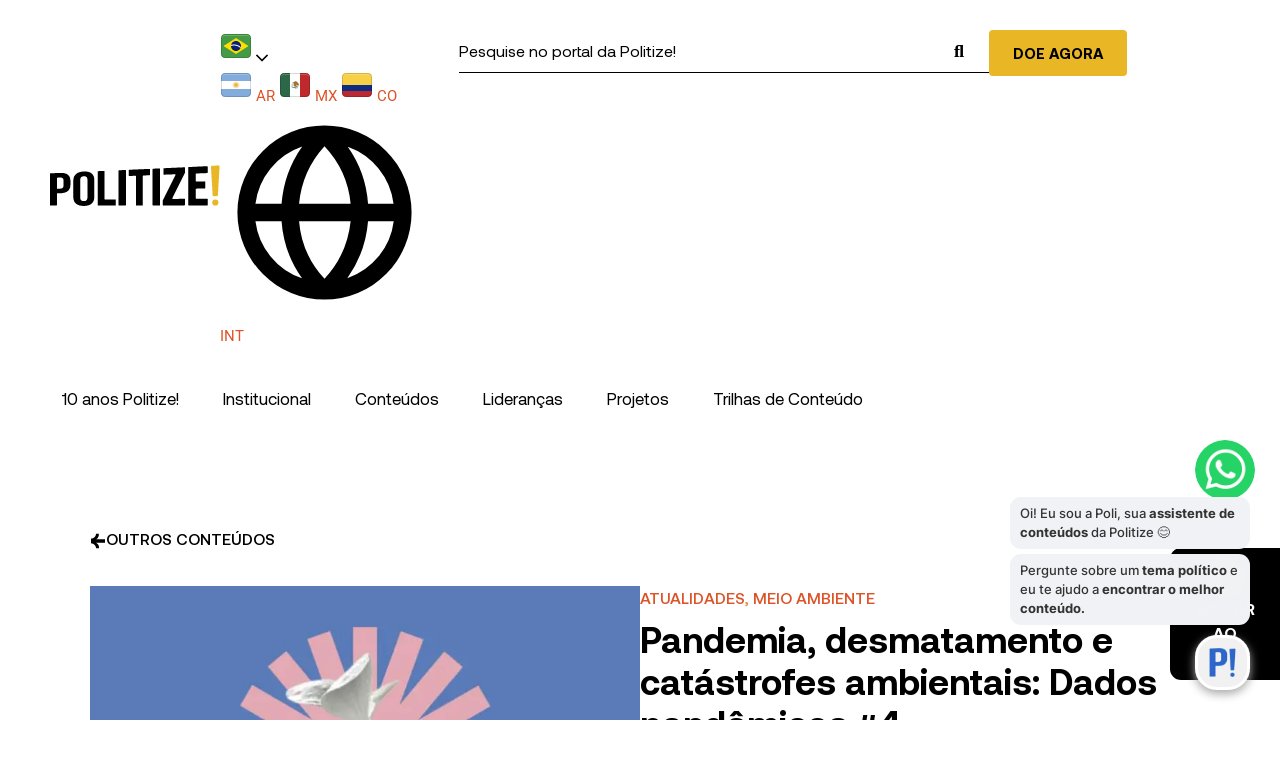

--- FILE ---
content_type: text/html; charset=utf-8
request_url: https://www.google.com/recaptcha/api2/anchor?ar=1&k=6LdVljwkAAAAAIyEYcV5Uy_ZrN3_b16RvGJZK51i&co=aHR0cHM6Ly93d3cucG9saXRpemUuY29tLmJyOjQ0Mw..&hl=en&v=PoyoqOPhxBO7pBk68S4YbpHZ&size=invisible&anchor-ms=20000&execute-ms=30000&cb=tcwhag905sfp
body_size: 48689
content:
<!DOCTYPE HTML><html dir="ltr" lang="en"><head><meta http-equiv="Content-Type" content="text/html; charset=UTF-8">
<meta http-equiv="X-UA-Compatible" content="IE=edge">
<title>reCAPTCHA</title>
<style type="text/css">
/* cyrillic-ext */
@font-face {
  font-family: 'Roboto';
  font-style: normal;
  font-weight: 400;
  font-stretch: 100%;
  src: url(//fonts.gstatic.com/s/roboto/v48/KFO7CnqEu92Fr1ME7kSn66aGLdTylUAMa3GUBHMdazTgWw.woff2) format('woff2');
  unicode-range: U+0460-052F, U+1C80-1C8A, U+20B4, U+2DE0-2DFF, U+A640-A69F, U+FE2E-FE2F;
}
/* cyrillic */
@font-face {
  font-family: 'Roboto';
  font-style: normal;
  font-weight: 400;
  font-stretch: 100%;
  src: url(//fonts.gstatic.com/s/roboto/v48/KFO7CnqEu92Fr1ME7kSn66aGLdTylUAMa3iUBHMdazTgWw.woff2) format('woff2');
  unicode-range: U+0301, U+0400-045F, U+0490-0491, U+04B0-04B1, U+2116;
}
/* greek-ext */
@font-face {
  font-family: 'Roboto';
  font-style: normal;
  font-weight: 400;
  font-stretch: 100%;
  src: url(//fonts.gstatic.com/s/roboto/v48/KFO7CnqEu92Fr1ME7kSn66aGLdTylUAMa3CUBHMdazTgWw.woff2) format('woff2');
  unicode-range: U+1F00-1FFF;
}
/* greek */
@font-face {
  font-family: 'Roboto';
  font-style: normal;
  font-weight: 400;
  font-stretch: 100%;
  src: url(//fonts.gstatic.com/s/roboto/v48/KFO7CnqEu92Fr1ME7kSn66aGLdTylUAMa3-UBHMdazTgWw.woff2) format('woff2');
  unicode-range: U+0370-0377, U+037A-037F, U+0384-038A, U+038C, U+038E-03A1, U+03A3-03FF;
}
/* math */
@font-face {
  font-family: 'Roboto';
  font-style: normal;
  font-weight: 400;
  font-stretch: 100%;
  src: url(//fonts.gstatic.com/s/roboto/v48/KFO7CnqEu92Fr1ME7kSn66aGLdTylUAMawCUBHMdazTgWw.woff2) format('woff2');
  unicode-range: U+0302-0303, U+0305, U+0307-0308, U+0310, U+0312, U+0315, U+031A, U+0326-0327, U+032C, U+032F-0330, U+0332-0333, U+0338, U+033A, U+0346, U+034D, U+0391-03A1, U+03A3-03A9, U+03B1-03C9, U+03D1, U+03D5-03D6, U+03F0-03F1, U+03F4-03F5, U+2016-2017, U+2034-2038, U+203C, U+2040, U+2043, U+2047, U+2050, U+2057, U+205F, U+2070-2071, U+2074-208E, U+2090-209C, U+20D0-20DC, U+20E1, U+20E5-20EF, U+2100-2112, U+2114-2115, U+2117-2121, U+2123-214F, U+2190, U+2192, U+2194-21AE, U+21B0-21E5, U+21F1-21F2, U+21F4-2211, U+2213-2214, U+2216-22FF, U+2308-230B, U+2310, U+2319, U+231C-2321, U+2336-237A, U+237C, U+2395, U+239B-23B7, U+23D0, U+23DC-23E1, U+2474-2475, U+25AF, U+25B3, U+25B7, U+25BD, U+25C1, U+25CA, U+25CC, U+25FB, U+266D-266F, U+27C0-27FF, U+2900-2AFF, U+2B0E-2B11, U+2B30-2B4C, U+2BFE, U+3030, U+FF5B, U+FF5D, U+1D400-1D7FF, U+1EE00-1EEFF;
}
/* symbols */
@font-face {
  font-family: 'Roboto';
  font-style: normal;
  font-weight: 400;
  font-stretch: 100%;
  src: url(//fonts.gstatic.com/s/roboto/v48/KFO7CnqEu92Fr1ME7kSn66aGLdTylUAMaxKUBHMdazTgWw.woff2) format('woff2');
  unicode-range: U+0001-000C, U+000E-001F, U+007F-009F, U+20DD-20E0, U+20E2-20E4, U+2150-218F, U+2190, U+2192, U+2194-2199, U+21AF, U+21E6-21F0, U+21F3, U+2218-2219, U+2299, U+22C4-22C6, U+2300-243F, U+2440-244A, U+2460-24FF, U+25A0-27BF, U+2800-28FF, U+2921-2922, U+2981, U+29BF, U+29EB, U+2B00-2BFF, U+4DC0-4DFF, U+FFF9-FFFB, U+10140-1018E, U+10190-1019C, U+101A0, U+101D0-101FD, U+102E0-102FB, U+10E60-10E7E, U+1D2C0-1D2D3, U+1D2E0-1D37F, U+1F000-1F0FF, U+1F100-1F1AD, U+1F1E6-1F1FF, U+1F30D-1F30F, U+1F315, U+1F31C, U+1F31E, U+1F320-1F32C, U+1F336, U+1F378, U+1F37D, U+1F382, U+1F393-1F39F, U+1F3A7-1F3A8, U+1F3AC-1F3AF, U+1F3C2, U+1F3C4-1F3C6, U+1F3CA-1F3CE, U+1F3D4-1F3E0, U+1F3ED, U+1F3F1-1F3F3, U+1F3F5-1F3F7, U+1F408, U+1F415, U+1F41F, U+1F426, U+1F43F, U+1F441-1F442, U+1F444, U+1F446-1F449, U+1F44C-1F44E, U+1F453, U+1F46A, U+1F47D, U+1F4A3, U+1F4B0, U+1F4B3, U+1F4B9, U+1F4BB, U+1F4BF, U+1F4C8-1F4CB, U+1F4D6, U+1F4DA, U+1F4DF, U+1F4E3-1F4E6, U+1F4EA-1F4ED, U+1F4F7, U+1F4F9-1F4FB, U+1F4FD-1F4FE, U+1F503, U+1F507-1F50B, U+1F50D, U+1F512-1F513, U+1F53E-1F54A, U+1F54F-1F5FA, U+1F610, U+1F650-1F67F, U+1F687, U+1F68D, U+1F691, U+1F694, U+1F698, U+1F6AD, U+1F6B2, U+1F6B9-1F6BA, U+1F6BC, U+1F6C6-1F6CF, U+1F6D3-1F6D7, U+1F6E0-1F6EA, U+1F6F0-1F6F3, U+1F6F7-1F6FC, U+1F700-1F7FF, U+1F800-1F80B, U+1F810-1F847, U+1F850-1F859, U+1F860-1F887, U+1F890-1F8AD, U+1F8B0-1F8BB, U+1F8C0-1F8C1, U+1F900-1F90B, U+1F93B, U+1F946, U+1F984, U+1F996, U+1F9E9, U+1FA00-1FA6F, U+1FA70-1FA7C, U+1FA80-1FA89, U+1FA8F-1FAC6, U+1FACE-1FADC, U+1FADF-1FAE9, U+1FAF0-1FAF8, U+1FB00-1FBFF;
}
/* vietnamese */
@font-face {
  font-family: 'Roboto';
  font-style: normal;
  font-weight: 400;
  font-stretch: 100%;
  src: url(//fonts.gstatic.com/s/roboto/v48/KFO7CnqEu92Fr1ME7kSn66aGLdTylUAMa3OUBHMdazTgWw.woff2) format('woff2');
  unicode-range: U+0102-0103, U+0110-0111, U+0128-0129, U+0168-0169, U+01A0-01A1, U+01AF-01B0, U+0300-0301, U+0303-0304, U+0308-0309, U+0323, U+0329, U+1EA0-1EF9, U+20AB;
}
/* latin-ext */
@font-face {
  font-family: 'Roboto';
  font-style: normal;
  font-weight: 400;
  font-stretch: 100%;
  src: url(//fonts.gstatic.com/s/roboto/v48/KFO7CnqEu92Fr1ME7kSn66aGLdTylUAMa3KUBHMdazTgWw.woff2) format('woff2');
  unicode-range: U+0100-02BA, U+02BD-02C5, U+02C7-02CC, U+02CE-02D7, U+02DD-02FF, U+0304, U+0308, U+0329, U+1D00-1DBF, U+1E00-1E9F, U+1EF2-1EFF, U+2020, U+20A0-20AB, U+20AD-20C0, U+2113, U+2C60-2C7F, U+A720-A7FF;
}
/* latin */
@font-face {
  font-family: 'Roboto';
  font-style: normal;
  font-weight: 400;
  font-stretch: 100%;
  src: url(//fonts.gstatic.com/s/roboto/v48/KFO7CnqEu92Fr1ME7kSn66aGLdTylUAMa3yUBHMdazQ.woff2) format('woff2');
  unicode-range: U+0000-00FF, U+0131, U+0152-0153, U+02BB-02BC, U+02C6, U+02DA, U+02DC, U+0304, U+0308, U+0329, U+2000-206F, U+20AC, U+2122, U+2191, U+2193, U+2212, U+2215, U+FEFF, U+FFFD;
}
/* cyrillic-ext */
@font-face {
  font-family: 'Roboto';
  font-style: normal;
  font-weight: 500;
  font-stretch: 100%;
  src: url(//fonts.gstatic.com/s/roboto/v48/KFO7CnqEu92Fr1ME7kSn66aGLdTylUAMa3GUBHMdazTgWw.woff2) format('woff2');
  unicode-range: U+0460-052F, U+1C80-1C8A, U+20B4, U+2DE0-2DFF, U+A640-A69F, U+FE2E-FE2F;
}
/* cyrillic */
@font-face {
  font-family: 'Roboto';
  font-style: normal;
  font-weight: 500;
  font-stretch: 100%;
  src: url(//fonts.gstatic.com/s/roboto/v48/KFO7CnqEu92Fr1ME7kSn66aGLdTylUAMa3iUBHMdazTgWw.woff2) format('woff2');
  unicode-range: U+0301, U+0400-045F, U+0490-0491, U+04B0-04B1, U+2116;
}
/* greek-ext */
@font-face {
  font-family: 'Roboto';
  font-style: normal;
  font-weight: 500;
  font-stretch: 100%;
  src: url(//fonts.gstatic.com/s/roboto/v48/KFO7CnqEu92Fr1ME7kSn66aGLdTylUAMa3CUBHMdazTgWw.woff2) format('woff2');
  unicode-range: U+1F00-1FFF;
}
/* greek */
@font-face {
  font-family: 'Roboto';
  font-style: normal;
  font-weight: 500;
  font-stretch: 100%;
  src: url(//fonts.gstatic.com/s/roboto/v48/KFO7CnqEu92Fr1ME7kSn66aGLdTylUAMa3-UBHMdazTgWw.woff2) format('woff2');
  unicode-range: U+0370-0377, U+037A-037F, U+0384-038A, U+038C, U+038E-03A1, U+03A3-03FF;
}
/* math */
@font-face {
  font-family: 'Roboto';
  font-style: normal;
  font-weight: 500;
  font-stretch: 100%;
  src: url(//fonts.gstatic.com/s/roboto/v48/KFO7CnqEu92Fr1ME7kSn66aGLdTylUAMawCUBHMdazTgWw.woff2) format('woff2');
  unicode-range: U+0302-0303, U+0305, U+0307-0308, U+0310, U+0312, U+0315, U+031A, U+0326-0327, U+032C, U+032F-0330, U+0332-0333, U+0338, U+033A, U+0346, U+034D, U+0391-03A1, U+03A3-03A9, U+03B1-03C9, U+03D1, U+03D5-03D6, U+03F0-03F1, U+03F4-03F5, U+2016-2017, U+2034-2038, U+203C, U+2040, U+2043, U+2047, U+2050, U+2057, U+205F, U+2070-2071, U+2074-208E, U+2090-209C, U+20D0-20DC, U+20E1, U+20E5-20EF, U+2100-2112, U+2114-2115, U+2117-2121, U+2123-214F, U+2190, U+2192, U+2194-21AE, U+21B0-21E5, U+21F1-21F2, U+21F4-2211, U+2213-2214, U+2216-22FF, U+2308-230B, U+2310, U+2319, U+231C-2321, U+2336-237A, U+237C, U+2395, U+239B-23B7, U+23D0, U+23DC-23E1, U+2474-2475, U+25AF, U+25B3, U+25B7, U+25BD, U+25C1, U+25CA, U+25CC, U+25FB, U+266D-266F, U+27C0-27FF, U+2900-2AFF, U+2B0E-2B11, U+2B30-2B4C, U+2BFE, U+3030, U+FF5B, U+FF5D, U+1D400-1D7FF, U+1EE00-1EEFF;
}
/* symbols */
@font-face {
  font-family: 'Roboto';
  font-style: normal;
  font-weight: 500;
  font-stretch: 100%;
  src: url(//fonts.gstatic.com/s/roboto/v48/KFO7CnqEu92Fr1ME7kSn66aGLdTylUAMaxKUBHMdazTgWw.woff2) format('woff2');
  unicode-range: U+0001-000C, U+000E-001F, U+007F-009F, U+20DD-20E0, U+20E2-20E4, U+2150-218F, U+2190, U+2192, U+2194-2199, U+21AF, U+21E6-21F0, U+21F3, U+2218-2219, U+2299, U+22C4-22C6, U+2300-243F, U+2440-244A, U+2460-24FF, U+25A0-27BF, U+2800-28FF, U+2921-2922, U+2981, U+29BF, U+29EB, U+2B00-2BFF, U+4DC0-4DFF, U+FFF9-FFFB, U+10140-1018E, U+10190-1019C, U+101A0, U+101D0-101FD, U+102E0-102FB, U+10E60-10E7E, U+1D2C0-1D2D3, U+1D2E0-1D37F, U+1F000-1F0FF, U+1F100-1F1AD, U+1F1E6-1F1FF, U+1F30D-1F30F, U+1F315, U+1F31C, U+1F31E, U+1F320-1F32C, U+1F336, U+1F378, U+1F37D, U+1F382, U+1F393-1F39F, U+1F3A7-1F3A8, U+1F3AC-1F3AF, U+1F3C2, U+1F3C4-1F3C6, U+1F3CA-1F3CE, U+1F3D4-1F3E0, U+1F3ED, U+1F3F1-1F3F3, U+1F3F5-1F3F7, U+1F408, U+1F415, U+1F41F, U+1F426, U+1F43F, U+1F441-1F442, U+1F444, U+1F446-1F449, U+1F44C-1F44E, U+1F453, U+1F46A, U+1F47D, U+1F4A3, U+1F4B0, U+1F4B3, U+1F4B9, U+1F4BB, U+1F4BF, U+1F4C8-1F4CB, U+1F4D6, U+1F4DA, U+1F4DF, U+1F4E3-1F4E6, U+1F4EA-1F4ED, U+1F4F7, U+1F4F9-1F4FB, U+1F4FD-1F4FE, U+1F503, U+1F507-1F50B, U+1F50D, U+1F512-1F513, U+1F53E-1F54A, U+1F54F-1F5FA, U+1F610, U+1F650-1F67F, U+1F687, U+1F68D, U+1F691, U+1F694, U+1F698, U+1F6AD, U+1F6B2, U+1F6B9-1F6BA, U+1F6BC, U+1F6C6-1F6CF, U+1F6D3-1F6D7, U+1F6E0-1F6EA, U+1F6F0-1F6F3, U+1F6F7-1F6FC, U+1F700-1F7FF, U+1F800-1F80B, U+1F810-1F847, U+1F850-1F859, U+1F860-1F887, U+1F890-1F8AD, U+1F8B0-1F8BB, U+1F8C0-1F8C1, U+1F900-1F90B, U+1F93B, U+1F946, U+1F984, U+1F996, U+1F9E9, U+1FA00-1FA6F, U+1FA70-1FA7C, U+1FA80-1FA89, U+1FA8F-1FAC6, U+1FACE-1FADC, U+1FADF-1FAE9, U+1FAF0-1FAF8, U+1FB00-1FBFF;
}
/* vietnamese */
@font-face {
  font-family: 'Roboto';
  font-style: normal;
  font-weight: 500;
  font-stretch: 100%;
  src: url(//fonts.gstatic.com/s/roboto/v48/KFO7CnqEu92Fr1ME7kSn66aGLdTylUAMa3OUBHMdazTgWw.woff2) format('woff2');
  unicode-range: U+0102-0103, U+0110-0111, U+0128-0129, U+0168-0169, U+01A0-01A1, U+01AF-01B0, U+0300-0301, U+0303-0304, U+0308-0309, U+0323, U+0329, U+1EA0-1EF9, U+20AB;
}
/* latin-ext */
@font-face {
  font-family: 'Roboto';
  font-style: normal;
  font-weight: 500;
  font-stretch: 100%;
  src: url(//fonts.gstatic.com/s/roboto/v48/KFO7CnqEu92Fr1ME7kSn66aGLdTylUAMa3KUBHMdazTgWw.woff2) format('woff2');
  unicode-range: U+0100-02BA, U+02BD-02C5, U+02C7-02CC, U+02CE-02D7, U+02DD-02FF, U+0304, U+0308, U+0329, U+1D00-1DBF, U+1E00-1E9F, U+1EF2-1EFF, U+2020, U+20A0-20AB, U+20AD-20C0, U+2113, U+2C60-2C7F, U+A720-A7FF;
}
/* latin */
@font-face {
  font-family: 'Roboto';
  font-style: normal;
  font-weight: 500;
  font-stretch: 100%;
  src: url(//fonts.gstatic.com/s/roboto/v48/KFO7CnqEu92Fr1ME7kSn66aGLdTylUAMa3yUBHMdazQ.woff2) format('woff2');
  unicode-range: U+0000-00FF, U+0131, U+0152-0153, U+02BB-02BC, U+02C6, U+02DA, U+02DC, U+0304, U+0308, U+0329, U+2000-206F, U+20AC, U+2122, U+2191, U+2193, U+2212, U+2215, U+FEFF, U+FFFD;
}
/* cyrillic-ext */
@font-face {
  font-family: 'Roboto';
  font-style: normal;
  font-weight: 900;
  font-stretch: 100%;
  src: url(//fonts.gstatic.com/s/roboto/v48/KFO7CnqEu92Fr1ME7kSn66aGLdTylUAMa3GUBHMdazTgWw.woff2) format('woff2');
  unicode-range: U+0460-052F, U+1C80-1C8A, U+20B4, U+2DE0-2DFF, U+A640-A69F, U+FE2E-FE2F;
}
/* cyrillic */
@font-face {
  font-family: 'Roboto';
  font-style: normal;
  font-weight: 900;
  font-stretch: 100%;
  src: url(//fonts.gstatic.com/s/roboto/v48/KFO7CnqEu92Fr1ME7kSn66aGLdTylUAMa3iUBHMdazTgWw.woff2) format('woff2');
  unicode-range: U+0301, U+0400-045F, U+0490-0491, U+04B0-04B1, U+2116;
}
/* greek-ext */
@font-face {
  font-family: 'Roboto';
  font-style: normal;
  font-weight: 900;
  font-stretch: 100%;
  src: url(//fonts.gstatic.com/s/roboto/v48/KFO7CnqEu92Fr1ME7kSn66aGLdTylUAMa3CUBHMdazTgWw.woff2) format('woff2');
  unicode-range: U+1F00-1FFF;
}
/* greek */
@font-face {
  font-family: 'Roboto';
  font-style: normal;
  font-weight: 900;
  font-stretch: 100%;
  src: url(//fonts.gstatic.com/s/roboto/v48/KFO7CnqEu92Fr1ME7kSn66aGLdTylUAMa3-UBHMdazTgWw.woff2) format('woff2');
  unicode-range: U+0370-0377, U+037A-037F, U+0384-038A, U+038C, U+038E-03A1, U+03A3-03FF;
}
/* math */
@font-face {
  font-family: 'Roboto';
  font-style: normal;
  font-weight: 900;
  font-stretch: 100%;
  src: url(//fonts.gstatic.com/s/roboto/v48/KFO7CnqEu92Fr1ME7kSn66aGLdTylUAMawCUBHMdazTgWw.woff2) format('woff2');
  unicode-range: U+0302-0303, U+0305, U+0307-0308, U+0310, U+0312, U+0315, U+031A, U+0326-0327, U+032C, U+032F-0330, U+0332-0333, U+0338, U+033A, U+0346, U+034D, U+0391-03A1, U+03A3-03A9, U+03B1-03C9, U+03D1, U+03D5-03D6, U+03F0-03F1, U+03F4-03F5, U+2016-2017, U+2034-2038, U+203C, U+2040, U+2043, U+2047, U+2050, U+2057, U+205F, U+2070-2071, U+2074-208E, U+2090-209C, U+20D0-20DC, U+20E1, U+20E5-20EF, U+2100-2112, U+2114-2115, U+2117-2121, U+2123-214F, U+2190, U+2192, U+2194-21AE, U+21B0-21E5, U+21F1-21F2, U+21F4-2211, U+2213-2214, U+2216-22FF, U+2308-230B, U+2310, U+2319, U+231C-2321, U+2336-237A, U+237C, U+2395, U+239B-23B7, U+23D0, U+23DC-23E1, U+2474-2475, U+25AF, U+25B3, U+25B7, U+25BD, U+25C1, U+25CA, U+25CC, U+25FB, U+266D-266F, U+27C0-27FF, U+2900-2AFF, U+2B0E-2B11, U+2B30-2B4C, U+2BFE, U+3030, U+FF5B, U+FF5D, U+1D400-1D7FF, U+1EE00-1EEFF;
}
/* symbols */
@font-face {
  font-family: 'Roboto';
  font-style: normal;
  font-weight: 900;
  font-stretch: 100%;
  src: url(//fonts.gstatic.com/s/roboto/v48/KFO7CnqEu92Fr1ME7kSn66aGLdTylUAMaxKUBHMdazTgWw.woff2) format('woff2');
  unicode-range: U+0001-000C, U+000E-001F, U+007F-009F, U+20DD-20E0, U+20E2-20E4, U+2150-218F, U+2190, U+2192, U+2194-2199, U+21AF, U+21E6-21F0, U+21F3, U+2218-2219, U+2299, U+22C4-22C6, U+2300-243F, U+2440-244A, U+2460-24FF, U+25A0-27BF, U+2800-28FF, U+2921-2922, U+2981, U+29BF, U+29EB, U+2B00-2BFF, U+4DC0-4DFF, U+FFF9-FFFB, U+10140-1018E, U+10190-1019C, U+101A0, U+101D0-101FD, U+102E0-102FB, U+10E60-10E7E, U+1D2C0-1D2D3, U+1D2E0-1D37F, U+1F000-1F0FF, U+1F100-1F1AD, U+1F1E6-1F1FF, U+1F30D-1F30F, U+1F315, U+1F31C, U+1F31E, U+1F320-1F32C, U+1F336, U+1F378, U+1F37D, U+1F382, U+1F393-1F39F, U+1F3A7-1F3A8, U+1F3AC-1F3AF, U+1F3C2, U+1F3C4-1F3C6, U+1F3CA-1F3CE, U+1F3D4-1F3E0, U+1F3ED, U+1F3F1-1F3F3, U+1F3F5-1F3F7, U+1F408, U+1F415, U+1F41F, U+1F426, U+1F43F, U+1F441-1F442, U+1F444, U+1F446-1F449, U+1F44C-1F44E, U+1F453, U+1F46A, U+1F47D, U+1F4A3, U+1F4B0, U+1F4B3, U+1F4B9, U+1F4BB, U+1F4BF, U+1F4C8-1F4CB, U+1F4D6, U+1F4DA, U+1F4DF, U+1F4E3-1F4E6, U+1F4EA-1F4ED, U+1F4F7, U+1F4F9-1F4FB, U+1F4FD-1F4FE, U+1F503, U+1F507-1F50B, U+1F50D, U+1F512-1F513, U+1F53E-1F54A, U+1F54F-1F5FA, U+1F610, U+1F650-1F67F, U+1F687, U+1F68D, U+1F691, U+1F694, U+1F698, U+1F6AD, U+1F6B2, U+1F6B9-1F6BA, U+1F6BC, U+1F6C6-1F6CF, U+1F6D3-1F6D7, U+1F6E0-1F6EA, U+1F6F0-1F6F3, U+1F6F7-1F6FC, U+1F700-1F7FF, U+1F800-1F80B, U+1F810-1F847, U+1F850-1F859, U+1F860-1F887, U+1F890-1F8AD, U+1F8B0-1F8BB, U+1F8C0-1F8C1, U+1F900-1F90B, U+1F93B, U+1F946, U+1F984, U+1F996, U+1F9E9, U+1FA00-1FA6F, U+1FA70-1FA7C, U+1FA80-1FA89, U+1FA8F-1FAC6, U+1FACE-1FADC, U+1FADF-1FAE9, U+1FAF0-1FAF8, U+1FB00-1FBFF;
}
/* vietnamese */
@font-face {
  font-family: 'Roboto';
  font-style: normal;
  font-weight: 900;
  font-stretch: 100%;
  src: url(//fonts.gstatic.com/s/roboto/v48/KFO7CnqEu92Fr1ME7kSn66aGLdTylUAMa3OUBHMdazTgWw.woff2) format('woff2');
  unicode-range: U+0102-0103, U+0110-0111, U+0128-0129, U+0168-0169, U+01A0-01A1, U+01AF-01B0, U+0300-0301, U+0303-0304, U+0308-0309, U+0323, U+0329, U+1EA0-1EF9, U+20AB;
}
/* latin-ext */
@font-face {
  font-family: 'Roboto';
  font-style: normal;
  font-weight: 900;
  font-stretch: 100%;
  src: url(//fonts.gstatic.com/s/roboto/v48/KFO7CnqEu92Fr1ME7kSn66aGLdTylUAMa3KUBHMdazTgWw.woff2) format('woff2');
  unicode-range: U+0100-02BA, U+02BD-02C5, U+02C7-02CC, U+02CE-02D7, U+02DD-02FF, U+0304, U+0308, U+0329, U+1D00-1DBF, U+1E00-1E9F, U+1EF2-1EFF, U+2020, U+20A0-20AB, U+20AD-20C0, U+2113, U+2C60-2C7F, U+A720-A7FF;
}
/* latin */
@font-face {
  font-family: 'Roboto';
  font-style: normal;
  font-weight: 900;
  font-stretch: 100%;
  src: url(//fonts.gstatic.com/s/roboto/v48/KFO7CnqEu92Fr1ME7kSn66aGLdTylUAMa3yUBHMdazQ.woff2) format('woff2');
  unicode-range: U+0000-00FF, U+0131, U+0152-0153, U+02BB-02BC, U+02C6, U+02DA, U+02DC, U+0304, U+0308, U+0329, U+2000-206F, U+20AC, U+2122, U+2191, U+2193, U+2212, U+2215, U+FEFF, U+FFFD;
}

</style>
<link rel="stylesheet" type="text/css" href="https://www.gstatic.com/recaptcha/releases/PoyoqOPhxBO7pBk68S4YbpHZ/styles__ltr.css">
<script nonce="nRrp6Is4NARc28B51AnDQg" type="text/javascript">window['__recaptcha_api'] = 'https://www.google.com/recaptcha/api2/';</script>
<script type="text/javascript" src="https://www.gstatic.com/recaptcha/releases/PoyoqOPhxBO7pBk68S4YbpHZ/recaptcha__en.js" nonce="nRrp6Is4NARc28B51AnDQg">
      
    </script></head>
<body><div id="rc-anchor-alert" class="rc-anchor-alert"></div>
<input type="hidden" id="recaptcha-token" value="[base64]">
<script type="text/javascript" nonce="nRrp6Is4NARc28B51AnDQg">
      recaptcha.anchor.Main.init("[\x22ainput\x22,[\x22bgdata\x22,\x22\x22,\[base64]/[base64]/[base64]/KE4oMTI0LHYsdi5HKSxMWihsLHYpKTpOKDEyNCx2LGwpLFYpLHYpLFQpKSxGKDE3MSx2KX0scjc9ZnVuY3Rpb24obCl7cmV0dXJuIGx9LEM9ZnVuY3Rpb24obCxWLHYpe04odixsLFYpLFZbYWtdPTI3OTZ9LG49ZnVuY3Rpb24obCxWKXtWLlg9KChWLlg/[base64]/[base64]/[base64]/[base64]/[base64]/[base64]/[base64]/[base64]/[base64]/[base64]/[base64]\\u003d\x22,\[base64]\\u003d\\u003d\x22,\x22w47CgipHEsK9aMOPBHLDssKsQ2Jkwog/RMOpD0/DumV6wp0XwrQ5wr5YWgzCkhzCk3/DiR7DhGXDucOnEyl/XCUywpjDsHg6w4TCnsOHw7AvwpPDusOvdX4dw6JdwoFPcMK1HmTChGTDnsKhamFMAULDrsKpYCzClXUDw48aw54FKAALIGrCgcKdYHfCgMK7V8K7U8OrwrZdUsKqT1YVw5/DsX7DnCgew7E0cRhGw5BtwpjDrHTDvS82BUtrw7XDm8Knw7EvwqUSL8Kqwp4hwozCncOSw7XDhhjDocOsw7bCqkcMKjHCuMO2w6dNUsOlw7xNw4/CrzRQw5FTU1lpNsObwrtdwqTCp8KQw69gb8KBKMO/[base64]/S8OKwqfCq8KIw7UbPgrDkgBmwpFqwp9mwpR0w6pWN8K3Ez7Co8OMw4nCucKeVmh2woNNSDhIw5XDrnbCnGY7ZMOFFFPDhF/Dk8Kawq/DtxYDw7TCi8KXw78gS8Khwq/DsxLDnF7DvSQgwqTDgn3Dg380E8O7HsKSwoXDpS3DojjDncKPwqw1wptfC8OCw4IWw5AjesKawp8OEMO2Z3R9E8OyO8O7WQ17w4UZwoDCo8OywrRawp7CujvDiRBSYTXCiyHDkMKww6tiwovDnhLCtj0GwrfCpcKNw6LCpxIdwoTDnmbCncKOUsK2w7nDi8Khwr/DiGgewpxXwrfCqMOsFcK9wprCsTASGxB9dsKNwr1CcRMwwoh/[base64]/[base64]/JwdxwqTChHUiRMOXFjtLw4F2wqDCuWzCvW7Di0TCkMOZwpsQw4dBwrPClcObRsOZfQzCi8KQwp43w6pww5V+w4ltwpcPwrBKw6YTGUYGw6kDPUc/cRTCn0Ibw5XDq8KJw6DDjcK8FMOxPMOcw4ZjwqM6VkTChxwlbEo9wqPDlTA3w57DusKIw6QedwJQwpzCs8KLVl/CrcKmK8KBNgzDpmE9JDPDhsOxTQVUSsK9HkbDgcKNDsKpVQPDqFhQw4rDscO7AMOSwoPDvD7ChMKcfmHCtmVyw5VHwq1nwqtWQ8O8A1M0QSk3w7wpAA/Dn8OBbMObwr3DssKbwrxJR3bDt2bDjnFAUDPDpsO7MMKJwocVCsKvb8KLZMOIwqsrYREjaDHCpsK3w44ZwpbCtcKrwoQKwoVZw4xFAMKswpMIbcKLw7gNMXHDnzJmFRzCrXPCtQIHw5/CswDDq8KUwojCpWQme8KcYFsJXMOTc8OfwqTDv8O3w6cow4XCmsOSRl7DgGtzw53Dv0ZPScKOwoN0wo/[base64]/AsKHIyoDS1AJQj7CkFzCtyzCl1vDnlMFBMK+GcKRwrbCpwLDmHLDr8K3Wx7DrsKJEMOAwojDqsKyTcO7PcKzw4E9FQMww6/DskXCtMK3w5DCjjXCsmTDpHRfw6jCu8OowpUue8KTw5rCuDXDgsOfbgjDqMKMwowiXWByEsKsNXthw5VTbcO8wo/CgcKdLMKGw5DDt8KXwrHDgT9gwpBwwpoqw6/Cn8OXTEDCm17CiMKJaREDwqxRwqVEMMKGfxEQwovChMOtw5EoAS0PYcKGacKOdsKjZBIIw5Btw5NiQ8KpUMOmJ8OgX8OYw4Zkw7TClMKRw4XCul4wNMO5w4wuw57Cq8KFwp0Two1pFHtIQMOVw7M5w4wofQTDiVDDtcOAHzLDpsOowr7Cny/DrBZ4RhU7BGfCpGHCu8K+Uw1vwovDpMKtfQEKFMOgB3U2wqJGw7tRIcOlw7bCkDYrwqMdA3bDhwbDucOGw7oFHcOBYcO+wqEwTjXDk8KewqzDhMKXw43Cm8K/[base64]/[base64]/[base64]/ChMOZH27DmcKkYjnCtcODVnvCrcOHQwvCsmsoOcK8RcOdw4PCocK/wp7CnHvDssKrwqAId8OVwopywrnCsl3CkwnDgsK3OSLCvRjCpMOXNwjDhMO5w7TCgmdaIMOqVFPDi8KQbcKIdMKUw78SwoNswoXCosK7wqLCq8OEwplmwrbCkcOqw7XDhzjDvx1GLyVqRw5Cw6xwf8Ojwq1WwqDDlmYhVm/CgX47w6YDwrV+w4LDoxrCv1Ajw6rCsUU8wq3DnCDDiEpHwrMGw4UCw7NPQ3LCu8KzdcOnwp/[base64]/WiwpwqLDncO9KMOUwofCri5fwqwHBxrDpcO/[base64]/w61GwoUawrpLMjLDlVlXFcObw4/Ds8OqcMKcDwnDklFuwqQawoXCgsOOQX1+w6nDhsKsH2zCgcKIw7PCoWnDiMKKwrwjJsOJw4NXWn/Dv8KfwpzCiQzCtyPCjsKVW2LDnsOVTWDCv8K1wpB/w4LCom9Ww6PChFrDvGzDgsKUwqLClFw+w57CuMKFw63Cgi/CjMK3w6PCn8OOd8OJFTU5IsOnbU5gEFIXw4F8w5nDtR3CgGfDvcOVDlvDnhrCiMOhVsKiwojDpMO5w4Qkw5LDjE7Ch0k3c0cRw4nDigTDksOSw5fCqMK4fcOzw7owJQdIwpM3HF5DFBN/JMOaIjjDkMKOcy4Gwokdw4/CnsKcU8Knaj/CiTdtw5QJLEPChlIGfsO2wrrDimXCvl9hRsOXXgZtwq/Dr3lGw7szScO2wojCg8OpYMO7w6/Cnl/Dl0YDw7xzwpDCl8OFwo1IQcKJw7zDhcOSwpNoJcKpCsOUKl/CpR7CrsKFw6ZfS8OIFsKSw6ordsK3w5DCiUILw6DDjinDtwQbHyJVwogbUsK9w6LDu2XDlsKnwoDDpAkGAMOOQ8K5JXPDuDfCtjM1HwbDnFFgKMO6Dg7Cu8O7wpNcEAjCgH3DgnHCscOaJcKsJcKgw63DtcO/woYlEEpywqjCsMOGK8OZFzUmwpYzw6LDjSIqw47CtcK0wozCnMOew6FJDXQtP8OgX8O2w7TCv8KJESjDosOTw6IrScKowq13w44fw4LCo8OVD8K2Am12RsKNZwbCl8KDE2Y/woAVwqguXsOyW8KvRylOwr08w5vCl8KCRCDDgMKrwpzDjywDKcO5PTM7PcKLDT7CvMOWQMKsXMKVOFLCjArCr8KlYFQlSgtzw7EdbzVhw4DCnhTCmSzDhxLCvAJvD8OZPHcmw4R9wqrDusO0w6LDm8K/YRB+w5zDmyJ6w78Jfjt0Sh7Cuh3CkHHCscOQwooBw5nDnsO+w51AGREZVMOlw7rClSPDrGjCkcOxFcKrwo3Cg1XCu8KfG8OUw4kqIkEsYcOow7hKLBHDucK8LcKdw4fDnmUyRQDCpTgxwoBsw5nDhTPCrww3wqfDocK+w6s/wprDrmw/[base64]/[base64]/Cq8KtwphhGsKNw4HCvgoqS8OewqtifDdTfcO9w4xHSgszwo8hwp1wwovDk8Kow5Fiw5ZQw5LCvA5JVsO/w5XCusKUwpjDszvCmcOrGXU/[base64]/CksKbJH5Td8O3NsKqGFPCosKUw7daw4jChsOIwo3CiDJeUsKoQ8KxwqnCiMKaMBLDoxZew7bDoMK/wqrDnMKswqkIw7U9wpHDpsOiw6rDv8KFJ8KNbhPDn8KVJcKSV1nDt8O6FlTDi8OPHWLCu8KqesODV8O/wogiw5YVwqUvwpXDly3CosO2VsK1w5DDjArDjBwTBgjCu3UPdn3DiBPCvG/DghPDssKTw7Nvw7LChMO8wqssw7oHeW95wqoKCcOPRsODFcKkwoUiw4USw47Clz7DjMKMbMK6w5bClcOGw6NCbjfCrBnCg8OxwqDCryM/NSF5woktK8KPwqRPasOSwp90wr9MQcO1Cy5dwr3DucKkBcKgw7VZdEHCnETCtUPCoVcPBhnCgVrCmcOTfwlbw4R2wp3DmF17WWQaYsK7QC/ClsO0PsOLwqVuGsOcw5A8wr/DosObwr9ew5kxw6UgWcK8w5MuMGbDrTlQwqYUw7XCiMO6PxVxdMOpDGHDqUPCiQpCNmgBwo5BwpTCtDvDojTDpFl9wpTClXDDnXdwwpIKwprDigzDksK/wrAqCUsCNsKcw5LCl8ODw6bDlcKEwqnCn3kpXsK/[base64]/Dv8KUEsOQDcOdw5/CpcKvfDfCgVLCkMKtw7wJwrsww51VfmUZfwFIw4HDj0PDlgs5fQ4Swpcdcy4yLMK9OGdyw7ckCiYiwoMHTsK0cMKqfQPDiEXDiMKvw5jDqwPCncO2JDIGH2HCt8KXw6rDqMKAYcOsOsKWw4DChkPCoMKwB0/CqsKAKsOuw6DDvsKJWFPCoDHCoEnCosOfesKwRsOPW8OMwqcuFcOlwo/CjsOrfQfDiSsrwqXDjQwEwoxsw7vDm8Kyw5R3B8OmwpfDukzDkGrCh8KHc38gJcOdw6XCqMKBEzcUwpHClcKtw4I6MsO9w6fDu2Bqw7DDvyMzwrTDsRppwrRxN8KiwrIcw6tAesOHXULCiypdecK1wpjCocOFw7bDkMOJw5p/ahPCnsORwrvCtzNWPsO6w7h6a8Otw4BMUsO/w73Dmlpuw7AywozDiCJvScOkwovCscOAFcKfwrDDrsKEScKpwpjCmS0OQUEZDQrDvsOIwrRjHMOfUhV6w4PDmVzDkSjDik4BRsK5w5kkXcKzw5MDw4bDgMOIGmXDjMKJf13CmGHDj8OADsKcw4PCi0c0wr7CgcOrw4/Dh8K1wr3CplgbA8OGDn1Zw57CtMKxwozDvcOowqfCq8K5wptxwpldR8KawqfCuycScEoKw7dhScKgwpbCqMK/w5Ruw6DCrcOSU8KTwqrCpcOtFHPDgMKfw7hhw65rwpVqUGBLwotDOywxHMKQNlHDont8WkAxwovDicKeecK4QsKNw79bw4B2w7PDosOlw63CtsKIdhHDslrDtXVPe0/CgMOMwp0CZSh+w7jCgn9/wqfCnsKhM8KGwoUUwpdwwpFRwpR1w4HDnVbCtwLDpDnDmy/Crzt2PcODJsOJUkXDrj/[base64]/DuG8TwqcEV8OYw6lWw7PDusOEDMK7w6fCoRIjw7EYGsOdw7QGTGIKw6DDhsKCGcKHw7hCWWbCu8OVasOxw7zCocOjw5NRK8OKw6nCnMK4dsO+fiHDv8OtwovDoD7ClzrCq8Kjwq/CmsKvWMKewrHCqsOLflXCmGHCuw3DpsOswqdqwpvDkns+w4JBw6t/H8KZwrfCnAPDpcOXLsKGKw9uE8KeAxTCnMOWTwZpMsKGMcK5w4xewrzCkRI8E8OZwqtodybDtMKBw7fDm8K7wphGw4XCt3kcbsKfw6hoWhzDusKbQMKXwqTCqMOjZMOBMcKnwqsOY2ouwpnDgCskasODwo/CniEifsKQwq9gwrBdGzpUw6osBTkSw7xgwoY9dSVswovDqcOXwp8Pwq5TUljDncOVElbChsKFNMKAwrzDsDAcW8KRwqxZwqI4w6FCwqovBGfDqDDDhMKVJcKcw4MUb8O0wq7CiMOQw64qwqRRbz8Lw4XDmcO7Bg1+ThLCosOQw54mw5YQUWQhw5DDmMOew47Dt2/DlMORwr0CAcO+H1NTLR96w67CrF3CssO6R8Kuw5IXw4d5w6lCc3TChlpUFGtcWnTCnDTDj8KKwqE4wo/CpcONQsKqw5ckw5bCiUrDsgfDqiBvHyxMAsOWD0BEwq/CmW5gHsOaw41HHE7DjUMXw5MVw6tzKyvDrDwJw4PDhsKewpR0H8KSw5omWRXDtABiC2VFwpbCjMK/EFsqw57DkMKYwpzCg8OWAMKWwqHDvcKRw4lhw47DgsO0w6EWwr7CtMKrw5vDsAMDw43CsQjDosKsHEHCliDDnxHDihFBF8K/E1HDtgxMwp91woVTwonDqXk1wrIDw7fDiMKcwppdwqXDr8OqCT9ResKKVcKZRcKswp/[base64]/[base64]/AEF3w4jCnTZpVcKuYcOIwqbDqcO+EsKrwqfCmWPCisO9ImIuSREadGDDrDzDr8OYO8KpBsOPYk3DnUAERyQ6HsObw5oQw5TDihADJH5kCcO/wo9ZXUkaUgpEw7VSwq4PCWNFJsKvw5hfwok2RlNOIXp8ED3CncOUFX8hwrzCgMKjdMKZTHLCnFvCizhHbC/DrcKZQcK9Q8KDwqjDsVzDoi5Qw6HDrwPDpsK3w7Ykd8OYwqpkwoI5wqbDtcOiw6jDiMKZNsOhKSgEKsKXLVAfeMO9w5zDvynCicO7wrPCicOdJhfCsFQcA8O+dQXCv8OgesOlbnvDvsOCAcOaQ8Kuwr3DoAktw7M2wofDtsOlwpJ/[base64]/DnMKqwqJyfsOUwrPDlx0gDjLDgQQBw70RwqUswp7CkH7DrcOGw5/DmnJWwrjCicORPwbClcOTwo8HwpbCpGh+w5VIw4lcw5lvw5HDoMOAUcOzwrkrwpdGOcK3D8ODcx3Ch2LCnMOrfMK9e8KqwpBWw6pCG8OjwqQswppNw6JvA8KEw5LCq8O9QHYYw78Xw7/Dk8OeJ8KJw6zCncKUwrp/wq/DjMKLwrLDr8O2SQcewrRow60BBjJzw6JGe8OcPcONwqFzwptHwpXCnsOQwr0EDMKxwrrDtMK/PkTDv8KRdTBCw7QfOF3CucOuEcOZwo7CoMK7w7jDgiIuwoHCn8KNwqwYw6bCv2XCncOswrTDncKVwocWRhnDpWsvf8OOX8OtRsKUNsKpZcKxw4UdLA/DkMOxL8O6BXZyEcOJwrsew4nCsMOtwpwAw6HCrsO9w5fDmRBCQRgXUzplXDvDu8OSwofCg8O6bnFBMCHDlcK9CWtXwr12RXlOw4skXSprLcKJwr/Cmj4sesOGRcOVccKew7FYw6PDjz5Ww6fCtcOXT8KIJ8K7A8KlwrxWXzLCv1TChMKfcMKNPQnDuVAobg11wolqw4TCisKkw4JhW8KNwr0iw7/DhztxwrnCpxnCpsOcRBhNw6MlLQRDw5rCtUnDq8KaH8K9WgI5WsOuw6DClgTCs8OZB8KpwqTDpw/Dgg9/[base64]/wq5mVEvCkEXCusK7OBZrBAEnNw7Ct8KAwpcEw4/CoMKLwooPCz4mEEQWTcOeA8OEwp9kdsKRw6xIwqZRw4TDvgTDuUvCi8KgW2Ugw6zChxJ8woLDtcKmw5Qsw49eM8KtwqJ1B8KZw6ERw5fDicOWdsKXw4vDgsORGsKTEcK8eMOqMiHCkCHDsAFlwq/ClQheAV/CosKSLcOyw5I/wrAQcMOEwqDDtcKzfAPCuwxew73Dr2jDm1sqwopBw4fCkhUCdh0ew7XCiVhpwr7DncKnw4IgwpY3w6vDjMKdQCRiDCXDo19zXMOFCMOwcnLCsMORRlhew6fDnMOpw5vCt1XDv8KvbHATwolRwrPChGzDlcOgwpnCisKiwr/DhsKfwqhiTcKyIH19wr8mSFxJw6s+w7TChMOFw69hK8KTacOTLsKzP23Cr2LDvxwDw4jCmsOLTiYme2jDk3Ulfl/[base64]/DlsKWWyVSDlB/w5rCuRvDqXLDmFoUScKvaSrCk1lkQsK8HsO1H8O2w7nDu8KcNF5bw6XCk8Oqw5gNQzRuXGHCkhhMw5bCucKsZFbCs31GNxTDilLDjsKwPAJkF1XDl0NQw58KwpzDm8O+wpTDt2HDnsKmF8O1w5TCqh9lwp/Ci3fCo3BmTnHDkSl3wqEyDcOxw74yw5QhwoZ4wocQw4hkKMO7w6w4w5zDlSsdKnXCk8OHGcKlBsOFw6hEGcO5WnLCuV8+w6rCtR/DvB9AwoEaw40wLygfNgTDghTDhMO7EMOdfRrDj8KYw61PLzsSw5PCqsKIVwjClB5yw5rCjsKZw5HCrsKbRMKRV1R9Sy5ywpYewpYww4szwqrCo2DDlXvDkyRUw4fDpn8owpl2QHR/w57CiTzDnMKIFBZ9flPDqUfCtsKyHHjCtMOTw70RAjIBwqgfd8KkMMKpwoNaw4JpSMOMTcKdwpB4wpHDpUvDgMKKwo8oQsKTw69IRk3CumsEEsOwUMO8JsOcW8KtQ23DoXbDt2nClUbDqBrCg8Ogw7JDw6NmwpjCjcKvw5/Cpkk+w4Q8CsKywoLDtMKtw5TCoDQ7e8OcfcK3w68yIA/DmMO1wpsQEsKiTcOoNG7DmcKkw6pgFU5WWTzCuD7CosKEPQTCvnZlw5DClhLDjhDDlcKdXE/Cok7CtMOfE2odwqYEw5E2TsOwT1Z8w5rCv0LCvsKKAVDCgVLClTdAwq/DjETClcKgwo7CoiNYTcK4UsKMw79CYsKJw5AceMKqwofChCN+UyMmNVDDtRN9wpkfZmwtSgYcw7EXwrXDjz1iPsKESDzDiS3CvnTDhcKqV8KUw4pcaz4jwpw7XlYdbsOAUnEJwpfDtyJJw6pjb8KrMygILcO7w7/DgMOiwoLDmcOeN8Obw41bW8KEw4/Cp8K3wprDgmQcVwHCslQgwp7CiHDDpygvwosgNsO6wrDDkcOdwpfCtsOTF0/DkyIgw6/DucOKA8OQw5oMw5zDukXDuAHDjWvCjVhnbcOSSh3DlCxvw4/DoX4/[base64]/[base64]/CrkjDlWEgTh/DpjrCqcKowqxkWVRRMcOtUsKLwqfCgMOlHzrDiibDkcOCDcO+wqHCj8KSbnLCjk3CnwF3wpLCrMOyHcKsQA18OU7Do8KgHMO+EcKaSVXCj8KXBcKtbhnDjAzCrcOMJcK4wpRVwozCsMOTw7bCsh0XMX/DoGktwoDCt8Kud8OmwrzDrRjCvcOewrTDlsKvH2/Cp8OzD3EVw6wxCFzCvMKXw6PDssOeOFx6w4I6w5TDgn9pw7MqUmrClT42w4nDlwzDvhfDvcO1cyfDssKCwpXDlMK9w7wNQi8Uw7Y5PMOYVsO3MWvCgcK7wp/CiMOnZMOzwrkrKcKfwp/[base64]/ClsKoInhoF1FAw7Z/w57CocOmMBXCtMOzNELDmcOCw6vCr1jCq8K4RsKuXMKWwqtlwqQqw5PDtArDuFvCtcKNwr1HZ3d7G8KpwoLCmnLDkMKwJBXDh2JgwqLCnMKawo4Ww6LDtcO9wpvDrDrDrlgCUVnCvxMANcKpUcKAw44Od8OTU8KyIx0uw7/[base64]/DmcKrw5DDgylIOcKgSzjCom7DkRbCkg/[base64]/DgMKhw4bCojTDshjCkiTDp0LDq8KOwpTDhcKSwo9DI3AbAk4xS3fChg7CucO3w6PDlcOeQcKqw5BaCDzDlGUCVT/DmVgVeMOGLcOyESrCiCfDrhLCoy3DoDzCoMOXAWdxw7LCsMOAImTCiMOTRcOVwo9dwpTDkMKIwrHCpMOMw6PDgcO+DcKIfCPDvsK/b0sXwqPDpwHCkMKvLsKSwrJXwqjClMOSw54AwqLCiyo5DcOYwpg/KkMZeTQJbFYTWcOOw6NwewvDgXnCsxcQKHjClsOaw7lVVlBXwpYLakJjMgMhwr9zwokJw5UCwqvDoFjCl0vCsE7CvQPCqBE/NDJGcULCsARnMcO4worDmFPChcKjLsOmOMOew47DqMKCNsKhw4FowobDlQTCt8KFdggiEDMVwro1HCkRw5Qawp1fAcOBPcOjwrc2PkrCiVTDnVXCoMKBw6JiZxlrwojDssK9EsOCKcKxwq/DjMKBbHN3KzbCv0HDlcKmUMOeHcK0BlHDtMK+RcO2VcKPDsOLw6fCiQvDq0URQsOMwrPDiD/[base64]/[base64]/[base64]/CsMKjwrjDv8Kdw58DQ2B/RMOQw4dKZVlsDApmN0XDpcKdwoUCKMKYw6wxZcK8eETCjzTDscKyw7/Dk0gdw6zCn1R0IsK7w6/DkXcDE8OgelPDvsOOwq7CssKgaMKLQcONwojCjz/[base64]/[base64]/CpF3DicOJw5jCm17CrsKIw7fCh3HDncO9e8Oqw53CsMOKeg1Gwq/CpcO7GnvCn2Zuw7bCpAcCwp9QGE3CpEVUw7MpSzfDsjLCu2bCj0w2GXISH8OCw75dGsOXPi3Do8OTwrLDrsO0HcOxRMKfwp/[base64]/[base64]/UGrCuSLCt8OiThYoworDvzMVYUUlfEwjXAnDqiBow6k/[base64]/[base64]/[base64]/[base64]/[base64]/DglRodsO9USp3w5LDsMKfH3fDi8KQEsKtw7zCm8O6GsO8wq8FwqvDu8KLLMOLw5zCq8KSX8KkBF3CkA/CuBU7dsK+w7/Dp8Oiw4l7w7QlAsKsw75mPDbDugBlNMOVCcOFVhIKw69kWsOwdsKtwpDCj8K2woJ1TyHCrsKsw7/[base64]/DlmrCj8OmByLCncKdwqbCqsO2OgN8w7rDl1xiHDXDi0/[base64]/[base64]/CjcOuw5/[base64]/wr/CsmrCvsOeWEfCvMO6wo7DgVHClUwIwrIbw67DgcOMRnZtKGDCtsOywpXCgsO2dcOcUsK9BMKzY8OBOMOdTQrCnilee8KFwojDgcKGwo7DhX45EcK1wpzClcOVSFJ1wpTDqMOiOELCvis3VjTDnSIEMsKZdnfDk1E0FnvDnsKDATHCnn0/wokqFMODdcKyw4PDn8OxwpJVwpbCuSXCmcKbwrTCr14Jw6/CvsKKwrk1wql1McO7w6QnB8O3ZmENwo3CucOfw6BUwpZNwr7CoMKeXcOPIsOrBsKNBcKBwokuKFPDknzDqcK/wrd6cMK5WsKpCHPDr8KSwqxvwoDCsxDCoGbCnMOGwo9kw65YasKqwrbDqMKGH8KXZMOQwrzDszZdwp9TY0JBwpIFw509wrkgFX0AwqfDgyI0ecOXwp5Lw7/CjA7Cmxg0KG3DglbDicO4wr5zwoPCsxXDs8KjworCjMOdGQVbwq3CosOCUMODwpnDnhHCmlbCosKdw4/CrcONNmTDjmLCmkrDtMKgN8O3R2lcU1oRwq/CgwdSw6HDtMKPTsOvw4HDuUJhw6VfdMK4wqxeNhlmOgHCv1HCmkVoYsOjw5FwSMKwwqImXADCvWoNworDhsKQI8ODe8K0KsOhwrbCrcK+w7lgwr5JJ8ObblPCgW9xw7zCpxPCsQhMw6xdGMO/[base64]/wqgcSBTClGfChsKfw5UjwoI0cCggw6w5ZsOnEsOxcsOwwqluw5TDozQ/[base64]/[base64]/Ci3Mmw5EYZHHCoAjDpcKUFMO4w6rDqwlrYx3Dnn/[base64]/DsmYjdsOtJ8Kcw6nDj8KNVHZWO8OdL1p1w5LCt3suOH5PVU9GZVIxccOjVcKJwqhWPMOPEcOyEcKtBcOzIMODIcK4EcO7w7YGwrUoTMKww6obUSswK0F0EcKwTxJhIHtpwq7Dl8OAwotMwpBswooSwoNlOidQdV3DqMOJw6AyZEPDlsOhecO/[base64]/DnsOFw4VFHUDCm8OIwp/Cggl4LhUswoLClU8Tw5/DmDHCrcKgwpo3QCnCg8KhHwrDrsO5ZW/CglTCuXNueMKNw6HDgcKlwod5K8KjfcKZwrI4w67ConhCScOpa8O4VCMMw7/CrVJwwoUTLsK/XMK0N0fDsWQDOMOmwo3CghnCi8OQXcO/R2o1KCEsw6VddybDjl1owoXCllrDhAl7FS3DhBXDhMOBwpoww5rDsMKYHcOIXSpfXsO0w7AHBEfDscKvIcORwofCihEWOsOsw7Vva8K9wqdFbTEsw6pqw7jDlBUYWsOrwqHDu8ORBsOzw74kw5c3woR+w5whIh1Xw5TCmsOPa3TCoQ4/C8OoMsKhbcKgw4o8VwXDrcOawp/CtsO/w5rDpjPComzCmhjDsjTDvRDDg8Oow5bDpGTCqDxrTcOFw7XCtDrDsBrDoGgVw70dwpLDp8KPwpPDkDgoZ8OJw4zDmMKrW8OSwoLCpMKsw6/CnS9bwpEWw7cpw7kBwojCvGkzw6FtJAPDqsKAESLDp0fDgsOUOsOiw6pHw4g6FsOrwp3DsMKaFBzCnDkoEgfDkRhAwpQvw4LDgEYtDnLCpXshJsKBVX9Jw7dBCTxewqDDjsKgLlR/woV+wp9Ow6gOEcO0EcO/w7LCm8KhwpbCr8O4w5sNwqPCswhuwozDmBjCk8KPCATCjG7DksOLJ8OtIjQKw4sSwpZ8JmvCrzJrwoAOw4ktAGkqQ8OnJcOuZcKBN8Obw4Bzw7DCscOgF1rCr3Jdw4whEcK5w6jDtEV8EUHDlBzDmG5Fw5jCqRgBQcOXBjjCoj/DsTsJaivCusKWw7xdSMOoesKaw5EkwqZKwppjA0tTw7jDhMKFwofDiGNvw4DCqkcqbEBeA8Osw5bCo1vCkmgCwo7DqTMxa2I8P8O9H1PCpMK+wpvCgMK2RVnCo2JIOsOOw50mWXbDqcKJwo5MA3kzYcOXw43DnynCt8OZwrcWcxjCmVlhw6ZYwrxIMsOpNwrCqF/DtsO/wog4w4BMNTnDn8KVTXXDlMO3w6PCicKAYyxtEsK9wqHDiXhScUk7wokHAmzDo1DCgjh9VMOVw7olw5/ChHbDlEHCuTnDj1nCkyvCtsK6WcKLfA0Qw5NYODZpw4ckw6AIUcKMMBBxdlo8DzoKwrPCsWHDkQTCh8O5w745w7gQw7HDhMKew7FxRMKTwpjDnMKXXA7CkTXDusKLwp5vwosCw7FsKiDCrDNMwqNNKRLCocO2HsKqfWfCujwfPcOXw4YeamBeGsOdw5DCghg/wpLCjsK7w5XDh8OGLARAP8KVwqHCvsKCZgrCpcObw4PCgAHCtMO0wprCmMKjwrVLLQDCv8KZXcOdaTLCusK0wpvCoxkXwrPDk3gywobCpSIxwobCvcKrwrV1w7kbwrXDjsKCR8O4wrjDtTN/w7A3wrFMw6PDtMKjw6Mqw611OMK6ND7CoV3Dl8OOw4ARw7szw7I+w5ExcT9aFMKVNcKLwp1aCUHDqSfDisOFVk4EDcKpR0d5w4I0w6DDmcO8w7/CvsKrC8Kve8OaSy3DiMKoL8KLwqjCg8OBDsOqwofCgmDDlVrDjyLCtxUZPsKCMsObYhnDtMKWKFsEw4HCniHCnntVwo7DosKIwpY/wrLCqsOjDMKaJsK+CcObwrgyMC7CvC5IfBrCncOdXhFcK8KkwodVwq8aV8Oaw7Rnw69Owp5wQcObGcO5wqBXfxs9w6BHw5vDqsOBOsOcNkDCvMOLwoRkw6fDtcOcUcO5w5XCuMOLw4Uxwq3CssOzSxbCt3Qdw7DDucO9QjFBc8OWWG/CtcK4wrh6w6jDksOHwrM3wrTDpS5Nw6xuwqEwwrUIXDnCqmXDtU7DllTCv8O2NkvCkGFyYcKODQzDncO/w6hOEhRyfmtBL8O1w7DCv8OebG3DtRAKFzc6WHjCvwFWRTQVRBcsf8KyKhLDp8OPc8K+wrHDnMO/T08aFiHCnsOtJsKUw5/Dmx7DjxjDnsKMwpHCoyYLX8KRwrjDkQDChkfDvcKowqHDhcOGdFp2PC7DoVUNQBJbL8O+wqPCtHZASEhgFTvCiMK6dcODccOzIcKgLsONwrYaNwnDq8OSA0HDt8Kow4cIBcOew7N2wq3CrlFewpTDhHQ0OMOAKcOKWsOkXF/Dt1XCvSd5wo3DhB/CuHMHN33Dk8KFGcOeURrDgntCHMOGwqFKAFrCgxJWwolHw6jDnMKqwphXQj/DhgPCmnsQw6XDrG4Ww6TDjgtzwrLCsEAjw6LCmzkjwoZNw4QIwoEtw4l7w4Y5IcOqwrLDohbCj8OqM8OXa8KYworDkg8kdHIdXcKHw5rCo8O3D8KOwqVAwpwaDShVworCgXxEw6TCnyhOw7HCvWdvw55ww5rClAwFwr0Aw6vDucKlVm/CkihbYsO1Y8Kewo3CvcOqTAVGGMOVw6DCnAHCmsKIw7PDssOVIsKSCj8YSwA7w4PDoFdfw5vDkcKiwoVqw6U9w6LCqy/Co8OoWcKNwodPcDMkVMO8wosnw5/CqcOxwq5aFsOzOcOGXmHDisKWwq/CgTPDpcOOI8KqTcKDKkN0JwU3wpgNw6xyw5nCphjDqwkMLcO2Wm3DiFwIR8Oow47CmUgywpjCihp4G0jCngnDhzRKw45wK8OAcxx1w4cYKDl2wobClB/[base64]/CtTc1IcOYwrMmFMOVwoMJN8Ogw6dBwphYMsOxw7TDvsKaTxguw7/Dq8O/ATbDgFzCp8OTLGXDhzwWFXd3wrnCnGLDmX7DmQQQRXPDozPCvGhMaCwBw4HDhsO/fm3DqUN7FjcoW8OZwq3CqXpIw5ttw5cBw5kDwpbDtcKHOAvDsMKFwokawpzDoQkow51fXnAJT27CjjPCunwYw4syfsOTKRM3w6nCocKKwpXCuQBcHcOnw4sQV0V3w7vCocKKwqbDrMO4w6rCs8Ogw5HDn8KTfVdPwpLDij5/E1bDucKRPsK+w6rDvcOxwr8XwpvCicKawobCrMK/KHXChRpRw5DCpnbCsEXCgsOyw7sxcsKOUsODKVbCnwIow4zCm8K/wqVNw7/DtcK+wqPDsUM6e8OKwoTCucKdw79FUcOLc33DmcOgAC7Ds8KraMKkd2pmC0NVwo01Y0VLf8ODS8KZw4PCg8Kow7AaScOKb8K9ED1TdsKhw5zDqELDgl/CqXHCjSo1PcKRecOIw5ZSw508wqtoPzrDhMKRdwjCn8OwdcKuw4Vcw4xhIcKkwpvCt8O2wqLChAHDqcKmw4zCuMKobWDCsSoadcOIw4vDt8K5woF5Lz4mPT7CmCN8wq/Cjl8/w7/[base64]/aSg3AC99w4phZAXDviMDw7zDpcOUXlgWMcKRG8KQSRARwqzDuktza0wwQcKLwq7DgSEkwrUkw7VlHnnDi1jCqsOGDcKhwp/DlsOgwrzDgcOJFDvCt8KRaxXCh8OjwotYwojDtsKbwqRlasOPwr1MwrsMwr/[base64]/[base64]/[base64]/BXkBw7DDuH89bsOsT8O/wpjCvjzCtcKdWMOzworDnQhjHxLCvBjDgMKrwqdBwqrCpMOJwqbDvDrDnsOfw7jCry90wobDpSTCkMKSKTI9ITbDicONXg3Do8KNwrUEw5nCjBQ0w78vw6bCvDHDocKlw6bDs8KWLcKULsKwdsOyVMOGw51tU8Ksw4LDpTY4DMKZAMOeVcOBAcKQGxnCnsOlwox/QBPCgg7DvcKSw5XCrwUrwq93wqDDhD7Cq3hEwrbDj8Krw6vDunlpw5dlFMOhbMO9wpxKD8KZGBUpw63CrTrCi8K8wq0yAsKmAxlnwpAOwrVQHB7DpHAtw7gCwpdrw5PChS7CoE8fwo7DjBQlDVfCh15mwpHCq1HDiXzDucKHZmomw4rCmSPDsR/Dp8KJw4rCjMKfw6x2wrpeXx7DsWF/[base64]/[base64]/aHoAw5PDrcOWw4/DssOhQjxLw4wBwp7CqGE3FQXCgDjCqsO6w7XCgSYMfsKFXMKQw5vDr1/ClwHCvsKgDAs2w5lxSGvDq8OQCcOlw5/DgRHCocKcwrJ/WWVYwp/ChcOgwp9gw5DDgVjCmzLDlUIfw5DDg8K4wo/DhMKGw6bCiT4sw5xsYMKIKnTCpz/DqlcmwpMqOksTMMKow5NrBU5aS3DCtkfCoMKrI8KARn7CqTAfw7pow4zDgG5jw5w0ZznCicK2wpR0wr/Cg8K+bXw/worDr8Kiw54FNcK8w5pkw5/DgMO4wq8gw5Z6woPCn8O3XQXDiTjCmcOQfkt+wqVRDkDDscK1I8KLw6JXw6xrw4zDv8KcwoxKwofDocOsw6rCk2taFA/CpcK+w63DtQ5Cw75vwp/CtVNiwpPCkUTDp8Kfw4Qhw53DqMOMw6IOYsOuH8O+woDDisKYwodSfUcaw5dWw6XChzjCrBQMZRBTMTbCnMK5T8KhwqdeUsOBScKiEDpKX8KnKERUw4dHw7M1S8KMeMOuwozCtH3CuC0EI8K2wqzDqR4Ce8K9McObdT0cw4nDgsKfNnHDpMKdw44MAz/DlcKtwqYWQ8O4MQ3DowQowrxMwp7Dn8KGbMOxwq7DuMK6wpnCvFpcw6XCvMKPNw/[base64]/Dpj08woPCvgQ7HsOmJGdKdsKZwqLDicOHw47CnEA3YcKvCsK3NsO3w5MwJMK/AcK7wr/DhkTCrMKMwplbwpjDtmEdE1rCrsOAw5piRzp4wodgw709SsKEw5rCmjsZw70cKw/DtMK6w6liw5zDhsKRfsKhXAhXLSV4ccOUwpvCgcKTTQYmw4tEw4zDiMOOw7Axw5DDmH0iw5PCmSvCmQ/CmcKmwqIswp3CkMODwpckw7TDi8Ohw5zDnMOsQcOXA2TCt2BywpzCvcKwwpF/wpjDpcK8w74rPhDDvMOUw7EowrRywqjDqANvw4kQwp7DsW59woRWEgLChcKsw6sbM24jwonCjMOcNHVTFcKqw71Ew6kZKFFrM8Ozw7RbB0w9Hw9Rw6BHAsOzwr93w4QDwoDCp8KGw6QoJMKkUH/DksKQw7zCrsKuw7tEDsOUXcO8w4rCujFkHcKWw5rCr8Kbw50kwrTDgAc6RMK7W20gEMKXwoZLDMOFW8OvHHzCmVheH8KYci/CnsOWUTbCpsK4w4fDncKWNsOYwpPDr2bDhsONw53DrhnDi0HCvsO5S8KpwoMUFh52wqJPPSUcwonDgsKKw4TCjsKOwobDqcOZwoNZbsKkw6DCjcOdwq05FgfChWA+FgA9w4Uawp1Mwr/Cog/CpzsaExfDpMOGUFzCnyzDqMKDLRrCj8KEw4rCpsK9KxlwLE95G8KJw6omAh/CoF5tw5XDoGkIw5UJwrDCsMO+PcObw7/[base64]/Cq8Oochw6wpHDi14+wpRGKnoxEGBQwqHCrcOKwqfDo8KYwq9Sw5MWYzgTwoVmbiDCtMOBw47DiMKtw7rDsTfDs0Irw6/[base64]/CucO9YEN5wpNqccOXB8K3w6vDuUVHN8K1wq9jHFsKBMOFwp/[base64]/DhCMpwpZhwphRwqzDrFRnK8OewozDpVZaw5h/McK0wqrCjsO6w6pxOsK/JiZMwpTDv8KxccKKXsK9B8KNwq01w77DlVolw5l2FEYjw4rDtcKowqvCmG8IUsO3w67Dv8KTQsOMWcOsAzw1w5xnw5bCgsKew6PChcOQB8O0wp5JwoIwWcO3wrTCpFUFTMODB8Kswr1BCDLDqhfDpX/DoWXDgsKCwqVfw4fDo8Omw7N/HhXClz7Dsz1Vw5dDU3rClkjDqcOv\x22],null,[\x22conf\x22,null,\x226LdVljwkAAAAAIyEYcV5Uy_ZrN3_b16RvGJZK51i\x22,0,null,null,null,1,[21,125,63,73,95,87,41,43,42,83,102,105,109,121],[1017145,101],0,null,null,null,null,0,null,0,null,700,1,null,0,\[base64]/76lBhnEnQkZnOKMAhk\\u003d\x22,0,0,null,null,1,null,0,0,null,null,null,0],\x22https://www.politize.com.br:443\x22,null,[3,1,1],null,null,null,1,3600,[\x22https://www.google.com/intl/en/policies/privacy/\x22,\x22https://www.google.com/intl/en/policies/terms/\x22],\x22TZYiQNMYB2czy5xIVQ1zzZLmRGhnzDvHPmXDT4v/18A\\u003d\x22,1,0,null,1,1768846161440,0,0,[244],null,[49,250],\x22RC-PPAbVya5Lq7-wQ\x22,null,null,null,null,null,\x220dAFcWeA6dplC4mN77Et9EHXbDZEJj5-CnJWKkLdho-iw37Kh9Wg45dgJBdfu3IpDiqazzfjoQo3YYq5mJus1_cu2HtRT1IQNFyA\x22,1768928961373]");
    </script></body></html>

--- FILE ---
content_type: text/html; charset=utf-8
request_url: https://www.google.com/recaptcha/api2/anchor?ar=1&k=6LdVljwkAAAAAIyEYcV5Uy_ZrN3_b16RvGJZK51i&co=aHR0cHM6Ly93d3cucG9saXRpemUuY29tLmJyOjQ0Mw..&hl=en&v=PoyoqOPhxBO7pBk68S4YbpHZ&size=invisible&anchor-ms=20000&execute-ms=30000&cb=n6la97ohcsgh
body_size: 48446
content:
<!DOCTYPE HTML><html dir="ltr" lang="en"><head><meta http-equiv="Content-Type" content="text/html; charset=UTF-8">
<meta http-equiv="X-UA-Compatible" content="IE=edge">
<title>reCAPTCHA</title>
<style type="text/css">
/* cyrillic-ext */
@font-face {
  font-family: 'Roboto';
  font-style: normal;
  font-weight: 400;
  font-stretch: 100%;
  src: url(//fonts.gstatic.com/s/roboto/v48/KFO7CnqEu92Fr1ME7kSn66aGLdTylUAMa3GUBHMdazTgWw.woff2) format('woff2');
  unicode-range: U+0460-052F, U+1C80-1C8A, U+20B4, U+2DE0-2DFF, U+A640-A69F, U+FE2E-FE2F;
}
/* cyrillic */
@font-face {
  font-family: 'Roboto';
  font-style: normal;
  font-weight: 400;
  font-stretch: 100%;
  src: url(//fonts.gstatic.com/s/roboto/v48/KFO7CnqEu92Fr1ME7kSn66aGLdTylUAMa3iUBHMdazTgWw.woff2) format('woff2');
  unicode-range: U+0301, U+0400-045F, U+0490-0491, U+04B0-04B1, U+2116;
}
/* greek-ext */
@font-face {
  font-family: 'Roboto';
  font-style: normal;
  font-weight: 400;
  font-stretch: 100%;
  src: url(//fonts.gstatic.com/s/roboto/v48/KFO7CnqEu92Fr1ME7kSn66aGLdTylUAMa3CUBHMdazTgWw.woff2) format('woff2');
  unicode-range: U+1F00-1FFF;
}
/* greek */
@font-face {
  font-family: 'Roboto';
  font-style: normal;
  font-weight: 400;
  font-stretch: 100%;
  src: url(//fonts.gstatic.com/s/roboto/v48/KFO7CnqEu92Fr1ME7kSn66aGLdTylUAMa3-UBHMdazTgWw.woff2) format('woff2');
  unicode-range: U+0370-0377, U+037A-037F, U+0384-038A, U+038C, U+038E-03A1, U+03A3-03FF;
}
/* math */
@font-face {
  font-family: 'Roboto';
  font-style: normal;
  font-weight: 400;
  font-stretch: 100%;
  src: url(//fonts.gstatic.com/s/roboto/v48/KFO7CnqEu92Fr1ME7kSn66aGLdTylUAMawCUBHMdazTgWw.woff2) format('woff2');
  unicode-range: U+0302-0303, U+0305, U+0307-0308, U+0310, U+0312, U+0315, U+031A, U+0326-0327, U+032C, U+032F-0330, U+0332-0333, U+0338, U+033A, U+0346, U+034D, U+0391-03A1, U+03A3-03A9, U+03B1-03C9, U+03D1, U+03D5-03D6, U+03F0-03F1, U+03F4-03F5, U+2016-2017, U+2034-2038, U+203C, U+2040, U+2043, U+2047, U+2050, U+2057, U+205F, U+2070-2071, U+2074-208E, U+2090-209C, U+20D0-20DC, U+20E1, U+20E5-20EF, U+2100-2112, U+2114-2115, U+2117-2121, U+2123-214F, U+2190, U+2192, U+2194-21AE, U+21B0-21E5, U+21F1-21F2, U+21F4-2211, U+2213-2214, U+2216-22FF, U+2308-230B, U+2310, U+2319, U+231C-2321, U+2336-237A, U+237C, U+2395, U+239B-23B7, U+23D0, U+23DC-23E1, U+2474-2475, U+25AF, U+25B3, U+25B7, U+25BD, U+25C1, U+25CA, U+25CC, U+25FB, U+266D-266F, U+27C0-27FF, U+2900-2AFF, U+2B0E-2B11, U+2B30-2B4C, U+2BFE, U+3030, U+FF5B, U+FF5D, U+1D400-1D7FF, U+1EE00-1EEFF;
}
/* symbols */
@font-face {
  font-family: 'Roboto';
  font-style: normal;
  font-weight: 400;
  font-stretch: 100%;
  src: url(//fonts.gstatic.com/s/roboto/v48/KFO7CnqEu92Fr1ME7kSn66aGLdTylUAMaxKUBHMdazTgWw.woff2) format('woff2');
  unicode-range: U+0001-000C, U+000E-001F, U+007F-009F, U+20DD-20E0, U+20E2-20E4, U+2150-218F, U+2190, U+2192, U+2194-2199, U+21AF, U+21E6-21F0, U+21F3, U+2218-2219, U+2299, U+22C4-22C6, U+2300-243F, U+2440-244A, U+2460-24FF, U+25A0-27BF, U+2800-28FF, U+2921-2922, U+2981, U+29BF, U+29EB, U+2B00-2BFF, U+4DC0-4DFF, U+FFF9-FFFB, U+10140-1018E, U+10190-1019C, U+101A0, U+101D0-101FD, U+102E0-102FB, U+10E60-10E7E, U+1D2C0-1D2D3, U+1D2E0-1D37F, U+1F000-1F0FF, U+1F100-1F1AD, U+1F1E6-1F1FF, U+1F30D-1F30F, U+1F315, U+1F31C, U+1F31E, U+1F320-1F32C, U+1F336, U+1F378, U+1F37D, U+1F382, U+1F393-1F39F, U+1F3A7-1F3A8, U+1F3AC-1F3AF, U+1F3C2, U+1F3C4-1F3C6, U+1F3CA-1F3CE, U+1F3D4-1F3E0, U+1F3ED, U+1F3F1-1F3F3, U+1F3F5-1F3F7, U+1F408, U+1F415, U+1F41F, U+1F426, U+1F43F, U+1F441-1F442, U+1F444, U+1F446-1F449, U+1F44C-1F44E, U+1F453, U+1F46A, U+1F47D, U+1F4A3, U+1F4B0, U+1F4B3, U+1F4B9, U+1F4BB, U+1F4BF, U+1F4C8-1F4CB, U+1F4D6, U+1F4DA, U+1F4DF, U+1F4E3-1F4E6, U+1F4EA-1F4ED, U+1F4F7, U+1F4F9-1F4FB, U+1F4FD-1F4FE, U+1F503, U+1F507-1F50B, U+1F50D, U+1F512-1F513, U+1F53E-1F54A, U+1F54F-1F5FA, U+1F610, U+1F650-1F67F, U+1F687, U+1F68D, U+1F691, U+1F694, U+1F698, U+1F6AD, U+1F6B2, U+1F6B9-1F6BA, U+1F6BC, U+1F6C6-1F6CF, U+1F6D3-1F6D7, U+1F6E0-1F6EA, U+1F6F0-1F6F3, U+1F6F7-1F6FC, U+1F700-1F7FF, U+1F800-1F80B, U+1F810-1F847, U+1F850-1F859, U+1F860-1F887, U+1F890-1F8AD, U+1F8B0-1F8BB, U+1F8C0-1F8C1, U+1F900-1F90B, U+1F93B, U+1F946, U+1F984, U+1F996, U+1F9E9, U+1FA00-1FA6F, U+1FA70-1FA7C, U+1FA80-1FA89, U+1FA8F-1FAC6, U+1FACE-1FADC, U+1FADF-1FAE9, U+1FAF0-1FAF8, U+1FB00-1FBFF;
}
/* vietnamese */
@font-face {
  font-family: 'Roboto';
  font-style: normal;
  font-weight: 400;
  font-stretch: 100%;
  src: url(//fonts.gstatic.com/s/roboto/v48/KFO7CnqEu92Fr1ME7kSn66aGLdTylUAMa3OUBHMdazTgWw.woff2) format('woff2');
  unicode-range: U+0102-0103, U+0110-0111, U+0128-0129, U+0168-0169, U+01A0-01A1, U+01AF-01B0, U+0300-0301, U+0303-0304, U+0308-0309, U+0323, U+0329, U+1EA0-1EF9, U+20AB;
}
/* latin-ext */
@font-face {
  font-family: 'Roboto';
  font-style: normal;
  font-weight: 400;
  font-stretch: 100%;
  src: url(//fonts.gstatic.com/s/roboto/v48/KFO7CnqEu92Fr1ME7kSn66aGLdTylUAMa3KUBHMdazTgWw.woff2) format('woff2');
  unicode-range: U+0100-02BA, U+02BD-02C5, U+02C7-02CC, U+02CE-02D7, U+02DD-02FF, U+0304, U+0308, U+0329, U+1D00-1DBF, U+1E00-1E9F, U+1EF2-1EFF, U+2020, U+20A0-20AB, U+20AD-20C0, U+2113, U+2C60-2C7F, U+A720-A7FF;
}
/* latin */
@font-face {
  font-family: 'Roboto';
  font-style: normal;
  font-weight: 400;
  font-stretch: 100%;
  src: url(//fonts.gstatic.com/s/roboto/v48/KFO7CnqEu92Fr1ME7kSn66aGLdTylUAMa3yUBHMdazQ.woff2) format('woff2');
  unicode-range: U+0000-00FF, U+0131, U+0152-0153, U+02BB-02BC, U+02C6, U+02DA, U+02DC, U+0304, U+0308, U+0329, U+2000-206F, U+20AC, U+2122, U+2191, U+2193, U+2212, U+2215, U+FEFF, U+FFFD;
}
/* cyrillic-ext */
@font-face {
  font-family: 'Roboto';
  font-style: normal;
  font-weight: 500;
  font-stretch: 100%;
  src: url(//fonts.gstatic.com/s/roboto/v48/KFO7CnqEu92Fr1ME7kSn66aGLdTylUAMa3GUBHMdazTgWw.woff2) format('woff2');
  unicode-range: U+0460-052F, U+1C80-1C8A, U+20B4, U+2DE0-2DFF, U+A640-A69F, U+FE2E-FE2F;
}
/* cyrillic */
@font-face {
  font-family: 'Roboto';
  font-style: normal;
  font-weight: 500;
  font-stretch: 100%;
  src: url(//fonts.gstatic.com/s/roboto/v48/KFO7CnqEu92Fr1ME7kSn66aGLdTylUAMa3iUBHMdazTgWw.woff2) format('woff2');
  unicode-range: U+0301, U+0400-045F, U+0490-0491, U+04B0-04B1, U+2116;
}
/* greek-ext */
@font-face {
  font-family: 'Roboto';
  font-style: normal;
  font-weight: 500;
  font-stretch: 100%;
  src: url(//fonts.gstatic.com/s/roboto/v48/KFO7CnqEu92Fr1ME7kSn66aGLdTylUAMa3CUBHMdazTgWw.woff2) format('woff2');
  unicode-range: U+1F00-1FFF;
}
/* greek */
@font-face {
  font-family: 'Roboto';
  font-style: normal;
  font-weight: 500;
  font-stretch: 100%;
  src: url(//fonts.gstatic.com/s/roboto/v48/KFO7CnqEu92Fr1ME7kSn66aGLdTylUAMa3-UBHMdazTgWw.woff2) format('woff2');
  unicode-range: U+0370-0377, U+037A-037F, U+0384-038A, U+038C, U+038E-03A1, U+03A3-03FF;
}
/* math */
@font-face {
  font-family: 'Roboto';
  font-style: normal;
  font-weight: 500;
  font-stretch: 100%;
  src: url(//fonts.gstatic.com/s/roboto/v48/KFO7CnqEu92Fr1ME7kSn66aGLdTylUAMawCUBHMdazTgWw.woff2) format('woff2');
  unicode-range: U+0302-0303, U+0305, U+0307-0308, U+0310, U+0312, U+0315, U+031A, U+0326-0327, U+032C, U+032F-0330, U+0332-0333, U+0338, U+033A, U+0346, U+034D, U+0391-03A1, U+03A3-03A9, U+03B1-03C9, U+03D1, U+03D5-03D6, U+03F0-03F1, U+03F4-03F5, U+2016-2017, U+2034-2038, U+203C, U+2040, U+2043, U+2047, U+2050, U+2057, U+205F, U+2070-2071, U+2074-208E, U+2090-209C, U+20D0-20DC, U+20E1, U+20E5-20EF, U+2100-2112, U+2114-2115, U+2117-2121, U+2123-214F, U+2190, U+2192, U+2194-21AE, U+21B0-21E5, U+21F1-21F2, U+21F4-2211, U+2213-2214, U+2216-22FF, U+2308-230B, U+2310, U+2319, U+231C-2321, U+2336-237A, U+237C, U+2395, U+239B-23B7, U+23D0, U+23DC-23E1, U+2474-2475, U+25AF, U+25B3, U+25B7, U+25BD, U+25C1, U+25CA, U+25CC, U+25FB, U+266D-266F, U+27C0-27FF, U+2900-2AFF, U+2B0E-2B11, U+2B30-2B4C, U+2BFE, U+3030, U+FF5B, U+FF5D, U+1D400-1D7FF, U+1EE00-1EEFF;
}
/* symbols */
@font-face {
  font-family: 'Roboto';
  font-style: normal;
  font-weight: 500;
  font-stretch: 100%;
  src: url(//fonts.gstatic.com/s/roboto/v48/KFO7CnqEu92Fr1ME7kSn66aGLdTylUAMaxKUBHMdazTgWw.woff2) format('woff2');
  unicode-range: U+0001-000C, U+000E-001F, U+007F-009F, U+20DD-20E0, U+20E2-20E4, U+2150-218F, U+2190, U+2192, U+2194-2199, U+21AF, U+21E6-21F0, U+21F3, U+2218-2219, U+2299, U+22C4-22C6, U+2300-243F, U+2440-244A, U+2460-24FF, U+25A0-27BF, U+2800-28FF, U+2921-2922, U+2981, U+29BF, U+29EB, U+2B00-2BFF, U+4DC0-4DFF, U+FFF9-FFFB, U+10140-1018E, U+10190-1019C, U+101A0, U+101D0-101FD, U+102E0-102FB, U+10E60-10E7E, U+1D2C0-1D2D3, U+1D2E0-1D37F, U+1F000-1F0FF, U+1F100-1F1AD, U+1F1E6-1F1FF, U+1F30D-1F30F, U+1F315, U+1F31C, U+1F31E, U+1F320-1F32C, U+1F336, U+1F378, U+1F37D, U+1F382, U+1F393-1F39F, U+1F3A7-1F3A8, U+1F3AC-1F3AF, U+1F3C2, U+1F3C4-1F3C6, U+1F3CA-1F3CE, U+1F3D4-1F3E0, U+1F3ED, U+1F3F1-1F3F3, U+1F3F5-1F3F7, U+1F408, U+1F415, U+1F41F, U+1F426, U+1F43F, U+1F441-1F442, U+1F444, U+1F446-1F449, U+1F44C-1F44E, U+1F453, U+1F46A, U+1F47D, U+1F4A3, U+1F4B0, U+1F4B3, U+1F4B9, U+1F4BB, U+1F4BF, U+1F4C8-1F4CB, U+1F4D6, U+1F4DA, U+1F4DF, U+1F4E3-1F4E6, U+1F4EA-1F4ED, U+1F4F7, U+1F4F9-1F4FB, U+1F4FD-1F4FE, U+1F503, U+1F507-1F50B, U+1F50D, U+1F512-1F513, U+1F53E-1F54A, U+1F54F-1F5FA, U+1F610, U+1F650-1F67F, U+1F687, U+1F68D, U+1F691, U+1F694, U+1F698, U+1F6AD, U+1F6B2, U+1F6B9-1F6BA, U+1F6BC, U+1F6C6-1F6CF, U+1F6D3-1F6D7, U+1F6E0-1F6EA, U+1F6F0-1F6F3, U+1F6F7-1F6FC, U+1F700-1F7FF, U+1F800-1F80B, U+1F810-1F847, U+1F850-1F859, U+1F860-1F887, U+1F890-1F8AD, U+1F8B0-1F8BB, U+1F8C0-1F8C1, U+1F900-1F90B, U+1F93B, U+1F946, U+1F984, U+1F996, U+1F9E9, U+1FA00-1FA6F, U+1FA70-1FA7C, U+1FA80-1FA89, U+1FA8F-1FAC6, U+1FACE-1FADC, U+1FADF-1FAE9, U+1FAF0-1FAF8, U+1FB00-1FBFF;
}
/* vietnamese */
@font-face {
  font-family: 'Roboto';
  font-style: normal;
  font-weight: 500;
  font-stretch: 100%;
  src: url(//fonts.gstatic.com/s/roboto/v48/KFO7CnqEu92Fr1ME7kSn66aGLdTylUAMa3OUBHMdazTgWw.woff2) format('woff2');
  unicode-range: U+0102-0103, U+0110-0111, U+0128-0129, U+0168-0169, U+01A0-01A1, U+01AF-01B0, U+0300-0301, U+0303-0304, U+0308-0309, U+0323, U+0329, U+1EA0-1EF9, U+20AB;
}
/* latin-ext */
@font-face {
  font-family: 'Roboto';
  font-style: normal;
  font-weight: 500;
  font-stretch: 100%;
  src: url(//fonts.gstatic.com/s/roboto/v48/KFO7CnqEu92Fr1ME7kSn66aGLdTylUAMa3KUBHMdazTgWw.woff2) format('woff2');
  unicode-range: U+0100-02BA, U+02BD-02C5, U+02C7-02CC, U+02CE-02D7, U+02DD-02FF, U+0304, U+0308, U+0329, U+1D00-1DBF, U+1E00-1E9F, U+1EF2-1EFF, U+2020, U+20A0-20AB, U+20AD-20C0, U+2113, U+2C60-2C7F, U+A720-A7FF;
}
/* latin */
@font-face {
  font-family: 'Roboto';
  font-style: normal;
  font-weight: 500;
  font-stretch: 100%;
  src: url(//fonts.gstatic.com/s/roboto/v48/KFO7CnqEu92Fr1ME7kSn66aGLdTylUAMa3yUBHMdazQ.woff2) format('woff2');
  unicode-range: U+0000-00FF, U+0131, U+0152-0153, U+02BB-02BC, U+02C6, U+02DA, U+02DC, U+0304, U+0308, U+0329, U+2000-206F, U+20AC, U+2122, U+2191, U+2193, U+2212, U+2215, U+FEFF, U+FFFD;
}
/* cyrillic-ext */
@font-face {
  font-family: 'Roboto';
  font-style: normal;
  font-weight: 900;
  font-stretch: 100%;
  src: url(//fonts.gstatic.com/s/roboto/v48/KFO7CnqEu92Fr1ME7kSn66aGLdTylUAMa3GUBHMdazTgWw.woff2) format('woff2');
  unicode-range: U+0460-052F, U+1C80-1C8A, U+20B4, U+2DE0-2DFF, U+A640-A69F, U+FE2E-FE2F;
}
/* cyrillic */
@font-face {
  font-family: 'Roboto';
  font-style: normal;
  font-weight: 900;
  font-stretch: 100%;
  src: url(//fonts.gstatic.com/s/roboto/v48/KFO7CnqEu92Fr1ME7kSn66aGLdTylUAMa3iUBHMdazTgWw.woff2) format('woff2');
  unicode-range: U+0301, U+0400-045F, U+0490-0491, U+04B0-04B1, U+2116;
}
/* greek-ext */
@font-face {
  font-family: 'Roboto';
  font-style: normal;
  font-weight: 900;
  font-stretch: 100%;
  src: url(//fonts.gstatic.com/s/roboto/v48/KFO7CnqEu92Fr1ME7kSn66aGLdTylUAMa3CUBHMdazTgWw.woff2) format('woff2');
  unicode-range: U+1F00-1FFF;
}
/* greek */
@font-face {
  font-family: 'Roboto';
  font-style: normal;
  font-weight: 900;
  font-stretch: 100%;
  src: url(//fonts.gstatic.com/s/roboto/v48/KFO7CnqEu92Fr1ME7kSn66aGLdTylUAMa3-UBHMdazTgWw.woff2) format('woff2');
  unicode-range: U+0370-0377, U+037A-037F, U+0384-038A, U+038C, U+038E-03A1, U+03A3-03FF;
}
/* math */
@font-face {
  font-family: 'Roboto';
  font-style: normal;
  font-weight: 900;
  font-stretch: 100%;
  src: url(//fonts.gstatic.com/s/roboto/v48/KFO7CnqEu92Fr1ME7kSn66aGLdTylUAMawCUBHMdazTgWw.woff2) format('woff2');
  unicode-range: U+0302-0303, U+0305, U+0307-0308, U+0310, U+0312, U+0315, U+031A, U+0326-0327, U+032C, U+032F-0330, U+0332-0333, U+0338, U+033A, U+0346, U+034D, U+0391-03A1, U+03A3-03A9, U+03B1-03C9, U+03D1, U+03D5-03D6, U+03F0-03F1, U+03F4-03F5, U+2016-2017, U+2034-2038, U+203C, U+2040, U+2043, U+2047, U+2050, U+2057, U+205F, U+2070-2071, U+2074-208E, U+2090-209C, U+20D0-20DC, U+20E1, U+20E5-20EF, U+2100-2112, U+2114-2115, U+2117-2121, U+2123-214F, U+2190, U+2192, U+2194-21AE, U+21B0-21E5, U+21F1-21F2, U+21F4-2211, U+2213-2214, U+2216-22FF, U+2308-230B, U+2310, U+2319, U+231C-2321, U+2336-237A, U+237C, U+2395, U+239B-23B7, U+23D0, U+23DC-23E1, U+2474-2475, U+25AF, U+25B3, U+25B7, U+25BD, U+25C1, U+25CA, U+25CC, U+25FB, U+266D-266F, U+27C0-27FF, U+2900-2AFF, U+2B0E-2B11, U+2B30-2B4C, U+2BFE, U+3030, U+FF5B, U+FF5D, U+1D400-1D7FF, U+1EE00-1EEFF;
}
/* symbols */
@font-face {
  font-family: 'Roboto';
  font-style: normal;
  font-weight: 900;
  font-stretch: 100%;
  src: url(//fonts.gstatic.com/s/roboto/v48/KFO7CnqEu92Fr1ME7kSn66aGLdTylUAMaxKUBHMdazTgWw.woff2) format('woff2');
  unicode-range: U+0001-000C, U+000E-001F, U+007F-009F, U+20DD-20E0, U+20E2-20E4, U+2150-218F, U+2190, U+2192, U+2194-2199, U+21AF, U+21E6-21F0, U+21F3, U+2218-2219, U+2299, U+22C4-22C6, U+2300-243F, U+2440-244A, U+2460-24FF, U+25A0-27BF, U+2800-28FF, U+2921-2922, U+2981, U+29BF, U+29EB, U+2B00-2BFF, U+4DC0-4DFF, U+FFF9-FFFB, U+10140-1018E, U+10190-1019C, U+101A0, U+101D0-101FD, U+102E0-102FB, U+10E60-10E7E, U+1D2C0-1D2D3, U+1D2E0-1D37F, U+1F000-1F0FF, U+1F100-1F1AD, U+1F1E6-1F1FF, U+1F30D-1F30F, U+1F315, U+1F31C, U+1F31E, U+1F320-1F32C, U+1F336, U+1F378, U+1F37D, U+1F382, U+1F393-1F39F, U+1F3A7-1F3A8, U+1F3AC-1F3AF, U+1F3C2, U+1F3C4-1F3C6, U+1F3CA-1F3CE, U+1F3D4-1F3E0, U+1F3ED, U+1F3F1-1F3F3, U+1F3F5-1F3F7, U+1F408, U+1F415, U+1F41F, U+1F426, U+1F43F, U+1F441-1F442, U+1F444, U+1F446-1F449, U+1F44C-1F44E, U+1F453, U+1F46A, U+1F47D, U+1F4A3, U+1F4B0, U+1F4B3, U+1F4B9, U+1F4BB, U+1F4BF, U+1F4C8-1F4CB, U+1F4D6, U+1F4DA, U+1F4DF, U+1F4E3-1F4E6, U+1F4EA-1F4ED, U+1F4F7, U+1F4F9-1F4FB, U+1F4FD-1F4FE, U+1F503, U+1F507-1F50B, U+1F50D, U+1F512-1F513, U+1F53E-1F54A, U+1F54F-1F5FA, U+1F610, U+1F650-1F67F, U+1F687, U+1F68D, U+1F691, U+1F694, U+1F698, U+1F6AD, U+1F6B2, U+1F6B9-1F6BA, U+1F6BC, U+1F6C6-1F6CF, U+1F6D3-1F6D7, U+1F6E0-1F6EA, U+1F6F0-1F6F3, U+1F6F7-1F6FC, U+1F700-1F7FF, U+1F800-1F80B, U+1F810-1F847, U+1F850-1F859, U+1F860-1F887, U+1F890-1F8AD, U+1F8B0-1F8BB, U+1F8C0-1F8C1, U+1F900-1F90B, U+1F93B, U+1F946, U+1F984, U+1F996, U+1F9E9, U+1FA00-1FA6F, U+1FA70-1FA7C, U+1FA80-1FA89, U+1FA8F-1FAC6, U+1FACE-1FADC, U+1FADF-1FAE9, U+1FAF0-1FAF8, U+1FB00-1FBFF;
}
/* vietnamese */
@font-face {
  font-family: 'Roboto';
  font-style: normal;
  font-weight: 900;
  font-stretch: 100%;
  src: url(//fonts.gstatic.com/s/roboto/v48/KFO7CnqEu92Fr1ME7kSn66aGLdTylUAMa3OUBHMdazTgWw.woff2) format('woff2');
  unicode-range: U+0102-0103, U+0110-0111, U+0128-0129, U+0168-0169, U+01A0-01A1, U+01AF-01B0, U+0300-0301, U+0303-0304, U+0308-0309, U+0323, U+0329, U+1EA0-1EF9, U+20AB;
}
/* latin-ext */
@font-face {
  font-family: 'Roboto';
  font-style: normal;
  font-weight: 900;
  font-stretch: 100%;
  src: url(//fonts.gstatic.com/s/roboto/v48/KFO7CnqEu92Fr1ME7kSn66aGLdTylUAMa3KUBHMdazTgWw.woff2) format('woff2');
  unicode-range: U+0100-02BA, U+02BD-02C5, U+02C7-02CC, U+02CE-02D7, U+02DD-02FF, U+0304, U+0308, U+0329, U+1D00-1DBF, U+1E00-1E9F, U+1EF2-1EFF, U+2020, U+20A0-20AB, U+20AD-20C0, U+2113, U+2C60-2C7F, U+A720-A7FF;
}
/* latin */
@font-face {
  font-family: 'Roboto';
  font-style: normal;
  font-weight: 900;
  font-stretch: 100%;
  src: url(//fonts.gstatic.com/s/roboto/v48/KFO7CnqEu92Fr1ME7kSn66aGLdTylUAMa3yUBHMdazQ.woff2) format('woff2');
  unicode-range: U+0000-00FF, U+0131, U+0152-0153, U+02BB-02BC, U+02C6, U+02DA, U+02DC, U+0304, U+0308, U+0329, U+2000-206F, U+20AC, U+2122, U+2191, U+2193, U+2212, U+2215, U+FEFF, U+FFFD;
}

</style>
<link rel="stylesheet" type="text/css" href="https://www.gstatic.com/recaptcha/releases/PoyoqOPhxBO7pBk68S4YbpHZ/styles__ltr.css">
<script nonce="CfKKNM6aM7KuPO7drGOlWQ" type="text/javascript">window['__recaptcha_api'] = 'https://www.google.com/recaptcha/api2/';</script>
<script type="text/javascript" src="https://www.gstatic.com/recaptcha/releases/PoyoqOPhxBO7pBk68S4YbpHZ/recaptcha__en.js" nonce="CfKKNM6aM7KuPO7drGOlWQ">
      
    </script></head>
<body><div id="rc-anchor-alert" class="rc-anchor-alert"></div>
<input type="hidden" id="recaptcha-token" value="[base64]">
<script type="text/javascript" nonce="CfKKNM6aM7KuPO7drGOlWQ">
      recaptcha.anchor.Main.init("[\x22ainput\x22,[\x22bgdata\x22,\x22\x22,\[base64]/[base64]/[base64]/KE4oMTI0LHYsdi5HKSxMWihsLHYpKTpOKDEyNCx2LGwpLFYpLHYpLFQpKSxGKDE3MSx2KX0scjc9ZnVuY3Rpb24obCl7cmV0dXJuIGx9LEM9ZnVuY3Rpb24obCxWLHYpe04odixsLFYpLFZbYWtdPTI3OTZ9LG49ZnVuY3Rpb24obCxWKXtWLlg9KChWLlg/[base64]/[base64]/[base64]/[base64]/[base64]/[base64]/[base64]/[base64]/[base64]/[base64]/[base64]\\u003d\x22,\[base64]\\u003d\\u003d\x22,\x22QylxwrFaw5NUAsKPXMKAdSE+IAHDjsKiZhkewqURw6VIOMORXlIywonDoxtkw7vCtVhawq/CpMK8ehNSbmkCKz4bwpzDpMOGwoJYwrzDn2LDn8KsC8KjNl3DtcK6ZMKewpXChgPCocOed8KoQkbCtyDDpMOIKjPClCnDrcKJW8KQKUshRWJXKErCtMKTw5sTwpFiMC1lw6fCj8Kzw4jDs8K+w7jCnDEtLMO1IQnDrjJZw4/CpcO7UsONwoLDnRDDgcK1woBmEcKDwrnDscOpXxwMZcK1w7HConcLc1xkw5/DnMKOw4Mofy3Cv8KPw53DuMK4wpHClC8Iw4Rmw67DkyLDiMO4bFJLOmEQw6VaccKVw4VqcFHDl8KMwonDt2o7EcKJJsKfw7UZw7Z3CcKZLV7DiBcBYcOAw61ewo0TSld4wpMYRU3CohTDo8KCw5VwAsK5enrDj8Oyw4PCmy/CqcO+w5fCjcOvS8ODM1fCpMKYw5LCnBchXXvDsVfDrCPDs8KFdkV5fcKHIsOZPVo4DAsqw6pLRTXCm2R+B2NNB8O6QyvCq8OAwoHDjhMZEMOdQzTCvRTDlMKLPWZlwqR1OUXCtWQ9w7nDkgjDg8KoWzvCpMOOw74iEMOLL8OibEvCpCMAwr/DlAfCrcKaw5nDkMKoCVd/[base64]/DqcKeE0VFesOJOMKNwoHCgj/ChA4VKnNOwrfChUXDn2zDnX5MBQVAw43CkVHDocOXw6oxw5pCZWd6w4sWDW1/MMORw50cw4sBw6N/wr7DvMKbw67DgAbDsCvDrMKWZGNxXnLCpMOCwr/CukbDvTNcdhLDj8O7fsOIw7JsesKQw6vDoMKeFMKrcMOVwpo2w4xJw6lcwqPCmmHCllosdMKRw5Nzw6IJJHZ/wpwswpHDmMK+w6PDknt6bMK8w4fCqWF3woTDo8O5csOBUnXCnj/DjCvClcKhTk/DgsOyaMORw7NVTQIMQBHDr8OPVC7DmmcoPDthJUzCoU/Dl8KxEsODHMKTW17DhijCgB7DrEtPwpsHWcOGZcOFwqzCnkIuV3jCgcK+KCVQw6huwqorw48gTicEwqwpFm/[base64]/VMOSQsOobV9aYi7CtkgsTMOcdToWwqfCgidKwqrDoWbCu1rDqcOKwonCgsOOfsOhbcKaHE7DgUHCkcOIw6jDu8KSG13ChcOud8KhwqrDhgfDhMKDHcKdIEJvVCg7FMKNworCt13Ch8OLDcOhw7LCnxrDiMO2wpg7wpkyw5wXOcKEHiLDqMK2w6bChMOHw5Ayw6ghPT/CpWZfbsOSw6jCrUTDrcOEasO4OcOSwop0w7rCggrDmhIFE8KWZsKYOk13DcKSWsO5woM7J8OSRV7DqcKTw5TDicKha3/DgxENT8KxLFjDk8KRw4IDw7g/JDwDTcKAD8OowrrCrcOgwrTCmMOqw4jDkCfCsMKPwqd5ET3ClUnCvMK5d8OOw6nDiXJfwrHDrjFUwonDpE7DnVUgW8OTwr0Ow7B3w4bCucO3w5LDpXN8TyvDl8OjaGVcf8KZw4srFHPCtsOQwr7CoDVGw7cUQUYTwroiw4XCosKowpc7wo/Cp8OHwp1owoMkw4QcK0nDkU17IR9Cw78QW21DO8K1wrvCphF3bSgqwq3DncKkDCE2WnJZwq/Cm8KhwrbCp8OGwoA1w7/Dk8OtwqNRdMKsw5/[base64]/CqAo0wosjw5zDj8OawqMkMF9awqpEw5bDnyTCn8OOw5Y+wqpcwogmQMO0wo3Cnn9AwrwRA00dw6LDp37CliRcw4sEw77Cu3bClR7Dt8Oyw753OcOkw5DCmylxJMOiw7Qkw6hLesKNccKAw5JDSScjwog4wrgCHBdQw74nw7d/wroDw5sNJTkIaT5sw68tPg56MsO1YHvDp3FzP21ow596MsKTe1PDmnXDkmJaX0HDu8K0woVLRXDCnXLDlHTDj8OnIcOwW8OrwpomBMKER8KSw709w73Clgh/w7RZHMOUwofDssO7WsOoVcOUZwzCisK1RMOQw6VKw7lyBU0xd8KUwo3ChEDDkkDDjkLDnsOiwrgtwr9zwoHCsFF1CFhsw7ZQLRvCiR4SYF/[base64]/w5sJw6Y/w70OWcOZw7nCh8K2w44DJMOtD3TDoBHDgcOnwoPDgE/Crm/DicKtwrfDoi3CoBvClzXCt8Kiw5vCjcOlCcOQw785EMK9UMOlIMK5I8Kcw69Lw78lw5fCl8KRwpI/SMKdwr3Cp2ZLYcOTwqRGwqMvwoBVw5BYE8KVNsO5WsO1N0t5WxtWaRPDkQXDhsKnD8OCwqkNdig9fMKIwp/Dlg/DsWZhBcO/[base64]/[base64]/CkcOsdXAnwr8QLMOgVsKiw7ZiT2fDmGY9w7vClMKgUy4JNEHCncKWEcOBw5DCj8K/KsKew5gZA8OrYDDDvlvDqMK1TcOmw4DDnMKZwpJ0YR4zw6ROXxvDoMOXw4NJDSjDpBfCnMKFwqN5XhIFw5jDpjIOwo5jP3DDpsKWw53DmjMSw7t7wpnDuj/DvAJgw6fDtBbDnMKww5AxZMKSwpvDqErCjkHDicKAwpgAAUdZw7EDwqdXW8OgAcObwpjClAXChT7DmMOcUygwKMKpwozCn8KlwpvDm8KJeQIGcF3DkznDqcOgWm1cVcKXVcOFw7/Dv8OWIcK+w6g/bsKNwrhCG8OSwqXDrAZ4w7HDgcKdVMOmw6A8wpYlw67ClcOSF8Kcwo1aw5jDi8OXDEjDq1trw4HCpMOeXgHCuQfCpsKMYsOIOizDrsKKdsODKhMTwqIUScKhaVshwp4pWRMqwqoYwpZlGcKvIsOXw4V6Q1/DvFnCvwU8wqPDqMKwwoVTXsKTw4vDhinDnQnChlx1FcKHw7nCjV3Cm8OVOsKrE8KMw7Z5woxRJG5xAU/DpsOTDTDDu8OewqHCqMOLIGcHTcKNw7k2wq7Cnm5YQi0WwrwSw6MBOiV8dsO4wr1FBWPDiGTCsiEXwqPCisOxwqU1w47DnwBqwpvCvsKEeMOsTVF/SA8Kw6nDtAjDvlZnViPDnMOkUcKgw6Miw5xBY8KewqfCji3DiQ1bw4kAccOGQMKuwp/Cvwkcw7p9RybCgsKow5bCixrDqcO2wqdVwrEvFErDl2oscEHCsi3Cv8KcJ8OKNMOZwrLDuMOmw55QCcOHwrp8alXDrMKGBFDCpD9+PHPDqcOew4/CtMKOwpJUwqXCmsKaw5J1w6N0w44Rw47CtSAUw5gzwokWw6sWZsK/VMKNd8KWw7oWNcKDwpNff8O7wqIUwqcYwp4iwqfCr8OKZMK7w47CsxhPwoUvwo8xfCBAw4LDjsKwwr3DnhnCosO3PsOEw6o/K8Oswpd1QUTCrsO+woDCgjDCi8KEOsOdw5bCvGPCh8Kyw783wpnDj2YnWwsUe8OfwqsEwoTCv8K/bsOLw5PCisKVwoLCnsKRBSU+PsK8FMKecxsiJHLCrGl8w4MOcXrDpMK/HcOUcsOYw6QOwoHDoQ4bw4XDkMK4WMOPd13DvsKfwpdAXzPCj8KyfWRWwqooSsKcw79mw6rDmB/DkjHDnkfDj8OoJ8KjwrjDryjDiMOVwrPDjAt0NMKZP8KLw6zDt3DDn8O5ScKaw6vCjsKUBHFpwpTCrFvDohbCtExNXsOcLmYuI8Ksw6nDuMK/d3fDuzHDmBvCg8KGw5VMwq4te8OYw5TDssOsw7IrwqVqAsOMM2tlwqsmb0bDmMO2UcOkw4PCslkJHVvDhQvDrcKkw6PCv8OTwo3Djyg5w7vCkUTCi8Oyw40SwrvDsTxLUMKyQ8KZw4/CmcOMBSbCmW9xw6rCtcOZwqhcw6HDsXbDjsOzUCgGcSIBbC4ycsKQw63Cn35/[base64]/[base64]/LsKEAmFkw4fCgkXDiArDr8KAA8Ojw63DmSMYSn3Cv3DCmGDClHEGdjPDhsK1wplLwpfDusKxXUzCuQFeaVrDpsKuw4HDigjDr8KGBxXDg8KRGTpzwpZVw5DDjsOPdh3DssKxaiwARsK9OAHDmD3DhsOuFSfClCotA8K/w7/[base64]/DmyPDq8OldGHCjsKowp80wofCpTvCpsOsFcOZw4kjfEciwq7Cij5EQy/[base64]/Do8KiGsOZL8OCwq7Cq3kNYjNWw7hTA8KMw7keG8ORw7XDtE/CrABKw7jDiERUw7d0CiJewozCtcO0P3rDm8KKEcO/T8OscMKGw4HCkHTDmcOiWMK9M1jDjH/[base64]/[base64]/DtcOpRkMbwpXCjzZCw4HCjB1bbWfDn8O6wrQdwrPCncOzw4Z6wogKJsKMwobCok3CnMOMwpnCrsOqw6Vaw4wXIBrDnBFvwo1rw4xhLVzCgTITI8OwVjoNUznDtcKvwr/CplHCh8OSwrl4RMKsZsKAw5kRw7/DpsKncMKFw4crw5Q+w7B+cFzDihdCwrcOw7xswpPDvMOnB8OawrPDsDgYw6hgYsO/[base64]/DjcK9w7jCuCJdwpwswpJew7bCuw/CosKeNSgIwpQbwqzDucKQwojCpcOGwrwtwrXDqsOcwpDDvsKCw67CuxTCkWETPTpmw7bDhsOnw5hBfQE9AQPDvAlHIMOuw5xhw5zDgMKFwrTDv8OGw6Y1w7EtNsO4wrc0w4FmI8OKwpDDmVzDjMOhworDs8OvPsOWUMKOw4saOcOZbcKUST/CpMOhw5jDphPCoMKbwrAZwqLCk8OLwofCs1F/[base64]/PzRMA25uKBLClMKcw7jCoMKVw7jDg8OUQMOqHB12R10two4BW8O7NVnDj8Kzwp5vw6PDg1Bbwq3CosKywpvCqA3DkcKhw4/DlMO3wrBswrN7EcKBwr3Ci8OmZsOKa8O/wq3CmsKnIl/Dvm/DvkvCh8KWw4V1LBlzEcOVw789FMKEw6/DnsOgUm/[base64]/DmXDCu3AcMMOWwoIOSAoRZF/DvcO9G3rCn8OLwp0BJ8K9woTDssOTUcOqV8KQwojCmMK+wpDDmB52w5DCvMKwbsKwccKTecKPAm/CnGjDrMO/CMOPBhoNwqtJwonCi0nDllYXNsKWF2vCj0tdwrszEV3DnibCqHbCtmHDuMObw7/DhcOqwpfCtwXDjG7DqMOBw7RREsKKw7UPw4XCjVRzw5tcKjbDnmbCm8KBwqsuHTnCpSrDh8KSRErDp3MNLEckwpIGFMOHwr3Co8OrQMK0NBJhSwASwqNVw4vCk8OlA2ZCR8KQw6dOw7ZObTYDK1/CrMKbaB5MVkLDpsK0w7HDu0XDu8OkUCQYDynDtMKmGzLCtcKrw6zCliDCsjUmJsO1w45Lw6TCuDoMwqLCmk8wFcK5w59/w4YawrB5NMOAXcKYF8KyfcKUwrdZwp4lw45TVMOjZsK7VsOhw7zDjMOywqTDvgV1w5LDsUdqX8OgS8K4O8KNVMK0PTRoXcOcw4zDjsOAwpzCnsKFP0lEccKof3FNwrLDmsKJwqPCnsKMN8OUGiNOUi4HX2V6dcOgVMKxwqXCvMKPwoAmw7LCrcO/w71XY8O2RsOadsO1w7Adw5nDjsOKwoXDt8OuwpktOlHCgnzCg8OTfT3CvcKdw7fCnSDCpWDDhcKnwp9bLcO0FsOVwobCgQ7DgS5hwp3DscKJVMO/w7jDm8OAw6dkF8Kuw7bDtsKUdMKuw4MLN8KFSjrDnMKXw6zCmz0Fw6DDr8KRfXzDsGTDjcOHw4Rqw6QXMMKVw6MidMOvcU/CusKiFjfCsGbCgS1RasOOSnXDnUrCrjXCkiHCvFfCj2gvbsKWasK4wpnDhsKMwpvDqljDnUPCqBPCg8Kjw5teAj3DkWHCpxnCpsOROsO+w6okwqclBMOAV0VSwp5BalIJw7DCpsOGX8K8GQ/[base64]/wqk2woHCui3DmsO/HsKVwpRmw6jCu8K/UcKfw6LCliAgSCjDpRTCjsKhL8KFPcO6ZRhlw40nw5bDrEM4w7DCo1BhE8KmdjPCsMKzC8O+OGpBM8OIw4IWw548w6LChRPDngU5woQ2ZmnCtsOjw5LDncKzwoY7NCcBw6Qxwq7DjcO5w7UPwrwVwrXChHgYw69Rw5Jew44Dw4Baw6rCv8KxAmPCuFF9w7RXTAV5wq/DksOSQMKcMGXDnsKjU8KwwpjDtsOjAcK2w6LCgsOPwqpAw6YJMMKKw5Qxw7cjJlJ+dU8oWMK+Y0bDssKsdMOsYsOEw68Rw5p2SwMwc8OSwo/Dni45IMK8w5fChsOuwoDDpA4cwrTCtUhgwrwew4Vbw7jDjsKlwrIhVsK9Ik45UB7CvTF2w6ViCmd3w7rCvsKFw7rCrF0bwo/ChcOkcDTCkMO3w7bDp8O6w7bCgVzDhMK7bMOwDcOiwpzCh8Kuw4bCqMOwworDkcKKw4JecA5BwpfDnhjDsD9rOcORXsKVwprDisOkw5UMw4HChMKhwoUtdAd1EwBuwrduw6rDuMODP8KBRCvDjsKDwqPDlsKYEcORBMOQA8Kdd8K4IiHDuh7Cgy/Do1PCgMO3EQ/CjHbDs8K/w4MOwpjDlCtewpLDrMOVRcKoZXdleX8Mw4RKY8KCwoPDjFdRDcOWwp8xw5ozCVTCqQVeaUANHTjDtV8UfSbDnwbDpXZ6w57DqzB3w7fCscK0WSZuwpPDpsOrw6wQw5Q+w6EpesKkwofCkGjCmVHCoiBTw7PDoG7DlMO9wpMVwqIoYcKzwq/[base64]/CnGDClixlLMKaMl1IASMYwq9vXcO6w5IhesKBbCQ5dHTDvQXCi8OiMAnCqVQMPMKyMl7Dq8OcI2fDq8OIfMOsKQcCw43Di8OUQBzCg8OeSkXDkWU7wpZKwqYww4AKwp0dw48kZVLDunPDpcKSIiQXNRnCusKwwq9oNl/[base64]/wovDt8Oaw4F2wr96IMKUw7IDw4oMwqc3d8Orw7/[base64]/wpIFwpnCt8Kuw7YUflHCk8KTwo1NI2vDhcOTw6/CisKpw5pkwqNLf1bDpzjCqxDCo8Oiw7zCgCc8cMOhwqzDokVmN2vCqSYwwoFXCcKcRVhQcXDDqGhEw71iwpDDqVbDkF4KwrptLmzCgmPCvsOcw7R2YGLCiMKywrvCqsK9w74iWcOgXD/DicOcOxljw7BMDkR3XcOcUcKREzbCiREpSUXCjF9ywpFIF2zDtMOHCsOBw6zDhTPCkcKzw4fClsKeZhMtwo3DgcK3wqxOw6ErIMKpPsORQMOCwp9cwobDrTPCj8OMLknCsS/Cu8O0fh/Dr8O+TcOrw5zCocOdwq4vwr1RTX7DocK8GyIQworCoQTCr1XDiH4ZKAIKwp3Dg1E/DWLDtUnDjcOcLjJ+w41wGQh+UMKgU8OuE3PCo3LDgMOLwrEDw4JgKlUvw6dhw6rCpCXDqD1FEcOZLCExwoNrUMKsGMOcw4TDrB13wrVww6fChHHCk2/[base64]/[base64]/DicOnf1o6R8KGw6ZneFzCiMODSlvDrmBZwrE9wqdYw5pTPA40w7/DhMKVYATCrT0ewqPCnBNLdMK2w6TDm8Oywp09wphHVsOkdUbCkwzCkX41P8OcwrQtw7XChjN+w6AwVMKNw7vDvcKsAB7Cv0RywpfCpXRPwrBsNkrDoCXDgsKxw5nCnEPCjz7DllN1dcK8wrTCk8KTw6/[base64]/DjMOJTsKBTsKbw4/CmMOIwp0Owp7Cu3rClit/QntfamnDj0DCvMO5WcOJw4HCrMKVwpPCscO8wrtdVloeHBssRmYwOcOUwonCnwjDg1ImwoRqw4rCncKTw74Fw5vCn8KQdgMDw65SZMOUdn/DocODGsKdXx90w7bDoyzDucKOd0MEQsOAwrDDtkYrwoTDssKiw5pWw6TDpwBBTcOrUcO+EnPDqMKjWk5ZwogZZ8OsIW7DkkBewp4Wwqsxwo14RCfCsS7ClEjDqz/[base64]/CmMONw6zDsnPCrHh2Ozocw53CtA8LwrxlBcKbwr5AS8OXMilnZ14LVcKNwqPCrAsUIMKbwqZnRsOcI8OGwpHDgVUxw4jCvMKzw5ZzwoMTcMKUwovCjSfDnsKMw5fDrsKNV8OHdXTDtFTDnizClcKKwp7CrsO5w7ZJwr04wqzDu1HCmMO/wqnCgw/[base64]/w74uw7QhQcKtwqYOFcOOVVBlDsO2HsOWbg5Hw7khwrbCvsKywrVkwrrDuBDDqwASYBLCiR/Dr8K5w613wqjDkyHCiBI/wp3CvcKAw4nCrCo1wqnDoV7CvcKTTMKkw5XDssKHw7HDlnFpwrF/[base64]/PlQ6RcKUwpI7w789SMKuU8O0HzXDscOdaHkuwpLCs3tULsO2w4XChsOPw6TDrsKrw5J7w44Pwph/w511w4DClgJgwrBbAgfCl8O4VcOzwotrw4/DtB5SwqFcwqPDkFHDrBzCp8K/wpV8AsK1IMOAEiTDt8KcUcKGw5dTw6rCjRVUwoYPB03DsCgnw4kWEEVwbR7DrsK3wo7DvMKHTnJYwpjCrkhvF8KuHkJyw7lcwrPClmjCvUrDgmjCnMOVw4gBwqx0w6LCvsOpFsKLchTDrcKZwqYtw6lkw5pLw49hw4sWwp5owp4FDVhDw7d/[base64]/DvztjKhDCl1HCgBoOw5rCuzLDsMK2w7rCnBsQbcKNDTVKUsK8YcK5wo/[base64]/CgCh8woMwS8KeEsORRgpUwo5DOMK5E3YDwpsPwq/DocKtMMOIfD/CvybCi3/Dt3bDucOuw4bDo8OXwpFUAcOVCjFTQH8VGgvCvnLChzHCu3PDuVwaIsKWHsKnwqrCpQHDgS3Dk8OZagfDk8KnCcOBwpLDiMKQD8O+D8KKw54ZM2kew4nCkFfCjsK8wq/CqwrDpVrDpQAbwrLCvcOlwp0fYcKOw67CkD/Dr8O/CyzDqsO7wrskfB1RAMKuOFZWw75Wb8OCwoPDu8K9HsKFw5jCkcOGwp3CtClEwppBwpkHw6HChMO0UWbChWvCnMKpfGAvwoRzw5dnNcK9UEQTwrPCn8Osw6Y4LAAdY8KreMKhesObZzQpwqN7w7pfYsKFesO+fMKXXcOOw7Zbw4zCrMKhw5/CjHUWEMO6w7Arw43CrcKTwrJhwqFtbHlJTcOXw50Vw6sYeDPDs3HDm8KxLTjDrcOuwq3CvxzDqi5IXCoCDmjDgGvCi8KBITNfwpXDksK/ICsGBcKECnkPwpJPwoZpHcOpw73CkB4Bwooka3fDqCHDt8O7w7wNH8OncMObw4k5WhfDtMKPwrrDvcKpw4zCg8KsYTrCucKoG8KLw61Hfn9/[base64]/CkF5oKABCw4VDB15lwow/EMOCW8KlwpLDmUPDm8KfwoPDuMK0wrJ/[base64]/DgEnDrsO7w7HDncOKK3owKMOlwpTChH/DtsKHKjoFwqFew5jDqGzDsAR5N8Omw77Cs8OiP1jDh8KbQzPCtcKXTCDClsO6RlPDgkQ6KcOvYcOkwoDCgcOdw4fCnG/DtcK/wpJfBsOzwqlewpnCmCbDrDPDhcOLRQfCsALDlcOwJUvDosOYw5HCuUlmIsOpWCHDmcKQTcKXdMOvw4ggwqQtwq/ClcKRw5nCusKQwosKwqzCu8OPwqDDt2/[base64]/[base64]/[base64]/[base64]/DpcKDw63DtinCp8K3w4HCmsOZa8KwMRQzMMOERkR5EEYHw6JSw4fDkR3CjSHDq8OdMFnDgi7CrsKZE8O4wrzDpcO8w6dcw7nDg03CpHhvfmYYw6TDhR3DisK9w4TCvsKRVcO/w7kXGQlNwp4gD0RULStXBMOSCBPDpMKkNg4EwoYlw5XDmMKzUMK8bhrDkzVWw7YWLWzCq0czR8KQwovDlHPCsns/VMO5XFZuw43Dp38Cw5cYZ8KewoHCocOACsOTwpvCmXjCvUxiw6N3wrDDgMOww6JCP8Ofw6XDpcKJw6QOCsKTDcOnLVfCnj/CjsKIwqNhR8OebsKvwrQNdsKAw7HCtAQew5/DmnzDmD8QByoLwpA2QcKdw7/DrAjDocKmwonDsRcDG8KCZsK8CmvDnxLChiUZOAjDnlZBEMORUwLDu8OxwqpSFVDCq2TDkXbCv8OyBcKkCcK0w4LDrcO0wo0HKHRBwp/[base64]/CknXCnMOowqgmw7TDssOxw5tGNzkqTsOmw5vCngrDpmPDucOwIMKbwpPCoSPCo8KxC8Kiw64zBjYKf8OPw6tpJz/[base64]/DgXzCpGzDgUpLHsO2O8KUBSvDp8O7w6NTwrg4eTjCswrCncKow6vCtcKuwpfCv8KbwrDCsmTDgRkOLS/[base64]/DkSfDvHTCr8OZWMOawpVDwqzCq3XDonvDgsO9AHPDlsO2BcOFw5nCn0gwIC7CisKKRgXDuStHw7vCpcOrSnPDqMKawoQGwoVaNMK/IcO0YV/CmEjCrBUHw55SQFrCp8Kxw7/CnsOsw5jCpsKIw5t7w7d1w53Ci8Oqw4HDm8Oqwpwow5zCux7CgGxJw7LDt8Kuwq3DmMOxwoLDu8KOCmzCi8KaeVUAM8KKLMKuLTvCpcKvwqhHwozCs8OMwr/CiQ95UMOQFsOkwrPDsMK7CUbDoz8Bw4TDkcKEwobDucOTwocDw5UrwqrDvsOrwrfDicOBIcK7SxvDkcKCUcKTWF3DhcKcPVrCvMOpbEbCuMKtTsOIasOrwpIkw7kqwp82wq/Dm2bDh8OQVsKSwq7DmFLCn1kmGQ7Dqm9Pay7DgTTDihPDgTTDksKAwrdCw77Ci8OWwqgfw6FhelE+woYHP8ObTMOyF8KtwowIw6s0w7LCsTHDscOuYMKiw7TCp8Ozw4FlWEDDoT3CvcOew6DDowExYicfwq1qDsK1w5g8T8OywoURwr1Le8OrNy1swr/DrsKXccKgwrNsRUTDmF3CgQ7DpUE5fUzCoCvDgsKXaUQtwpI7wqvCpG1LawFfYMKgFQrCnsOYR8Kdwqo2d8Kxw41pw6/Cj8KWwroZwo8Kw500V8Kiw4EKcmzDpCt8wpgcw7DCtcO+ERAsTsOhSDzDk1zDghxAUDBEwrtpw53DmQDDonTCikFRwozDq2jCgk8dwqUXwprDiS/DqMKCwrMgIFgzCcKww6nDtcOGwrXDgMO9wo/CmHx4bcOkw4wjw77DhcOsckAnwoLClGwzOsKlwqHCvsOHO8KhwqEwJcOxIcKoaklaw6AfJcOqwoXCrBDCisKeHyMdX2FHw5vCnk1OworDrUNQBsKnw7BOYsOBw6zDsHvDrcKPwoPDlFptEgvDtsOlaVTDind6PDnDg8OawoLDgMOxwqvCrT3CmsOHBT7CocOBwrI/wrbDo3xhwpgIMcO1I8K7wrbCvMO/S0dAwqjChSY0LSRGO8OBw7RrU8KGwqvCoWTCnBNydMKTEBXCtcKqwrHDgsKew7rDvAEBJh0SB3hJIsKIwqt7bHPCiMKYMsKHYTzCtBDCsWbCisO/w7PCvQTDtsKXw6DCl8OREsOFH8OuKh7Cl0dgdMK0w7fClcKkwo/Cm8OYw51zwqksw4XDi8KhG8Kcwr/CsRPCvMKeWA7DlcOUwrRAMy7CisO5N8OXUcKxw4XCjcKZMD3CkVjClsK7w7cUw4lhw41JbU4qIh9rw4DCkgfDlgZlT2pdw4opIlQtAsODOnNIw7AkOwg9woV0X8KedsKGXjvDrWDDjMKuw57DtknCpMOuPQt0OGbCjMKbw5HDrMK/H8O/AMOVw4jCi1rDocOeLBbCp8K+L8OxwqrDkMO9bwbCkBXDhiTDg8OEbMOcUMO9Y8KuwqEtHcOKwqHCo8OzSAvDiCA4wrLCo3QiwoBwworDpsKCw4YvKcOkwr3DplfDrE7DisKQCm9tfMORw77DpcKcG0V5w43Cq8KxwphnFcOAw5LCoE9Cw5/DsTEYwo/CkwwIwrt2J8KYwrl5w55veMK8bn7Co3ZYacKaw5nDksOsw7fDicK2wrQ4ETrCmsOCw6rCrjVgJ8KFw6BwEMOiwoN2ZsOhw7DDok58w7NnwqbClwF/LMKVwpXDicOpHsK2wpLDjcKsScO0wpDCgHFeWmMgbCzCq8OZw4JJEsOSLjNawr3DsUnDsADDhAIiLcKXwoobQsK6w5Iqw4vDtMOtL1rDisKKQk/[base64]/CsMOJwpVhe2lUw47Cn15ewqnCrcKoLcObwrBEwqZewod6wrN/worDmnHCnF3CkRLDoB/DrxZ2YcOcCMKRLB/Drz/DshkdOMKKwofCt8KMw5xER8OJBcKewrvCk8K4CkDDs8KXw6URw45dwoXCtcK2SGrCksO7EMKtw6fCisKYwpIKwrgMDCrDhMK/VlbCgzTCtEk3SU1ef8KKw4HDukFFFGnDpcK6IcKKJMOTOB4xR2YOFQHCokHDpcKXw7rCrsK/wrVBw7vDuRfCiVHCpFvCh8KTw4PCjsOewrczw5MGBiBdTGpLw4bDoXrDoTDCrwTCu8KRFnlnQH5swpoNwoVsT8Kew7pUbkLCo8KUw6XCj8KkVsO1asKgw6/CscK2wrnDrzbCj8Ozw73DkMKXDVVtwovCu8OzwrzDhxtmw7bCgMKqw57Ckn1Qw68fBMKHSiTChcK5woZ/Z8OtewXDu21BeWdRd8OXwocGFVfDj3vCkz4xB1Njaw3DhcOuwqHDrlrCoBwGVypuwqQHNnw0wqzCmcK/wrhGw7Vdw7fDl8K6w7Qow640wpvDpyXCnC/[base64]/DiythNMO1woIYShfDg8KPw6/Ch8KRwpplw7TCtB8GWcKnwo4zcSbCqcKdWMOPw6DDqsOvY8OXacKCwqxLaHM7wo/DtV4IS8OGwpnCsyI4U8Kwwqtbw5QDAxFOwr9pJT4VwqRzwo04UUNQwpPDrMOXwroUwqhJLwvDo8OFPQvDn8KCHcOdwp/[base64]/[base64]/[base64]/Dq3s0w5FlZcKCTWVGwqbDssOIdHo8YS/[base64]/DsA9SNVBCPcOlwox7Wk9aRwJYw7dnw5UeCl0EF8Kww4IOwrs+HWpCN1ZaNAnCvcOKE3AMwr/CqMK8KsKBO1TDqi/[base64]/Cig0IEsOtIG/Dj8Oww6bCjkXCmlrCqcK5w5zCp0kFZcOpBiTCvjXDncK2w7NewrHDgMO2wrEKVl/DkyAWwopfDsObRHtsF8KfwqJRB8Obw6TDp8OSE3jCu8KGw4XCpkXDu8Kgw7DCgcKVwrULwq04ZFdMw6DCjgpEfsKYw47CjcKtbcK8w5HDk8KuwoMVVhZ9SMO4ZMKYwpsVPcOGJMOBE8O3w47DhE/Ch2rDl8KJwrXCnMOdwoJ9ZsOUwpXDk1gbIznCmhYfw7suwqs5wofCkWDCiMOYw5nDnHZbwqLChcOBICPCnsOGw5JZwrzCtTtvw51QwpwYw6xOw5DDhsOFacOowr4RwoZZFcKRGsOnTDfCqUXDm8K0XMKddsKXwrNuw7RiP8O/wqQFw5Bowo8GKMKRwqzCoMOGfAgbw7NIworDuMOyBcOPw6HCmcKGwrh8woHDgcOlw7XDr8OySy0Wwrcsw4MQAU1gw4xhBMO1GsOjwoRwwr0dwrbCrMKowokkDcOLwpvDrcKmIxTDm8KLYglTw7ZlKB3CjcOcC8KjwoTDmsKqw7/Diwcow57DoMKCwqgJwrrCujjCnsKbwqnCgMKEwosTNifCkGVzcMOTY8K+bcORYMOUXMOpw7BBCS3DlsK8c8OEcjtoAcK/wrwTw7/Ci8Kvwrsiw73DrcOnw5fDuBJ2axITTy9DPm3DgMOxw5jDrsO0TBcHBiPCn8OFP2JVwr0KVGwbw58jVGxmBMK0wrzCnwsWK8ObeMOzbsKLw5taw63DgyR6w4DDisO/YcKUR8KgIsOnwqIxRDzCllrCg8K5asOSOxrDuG4UKGdVwpU0w4zDtMKlw6ZbdcOtwrRnw53CoVVAwonCp3fDocOPPV5gwok8UnNRw5zDkH7CiMKHesKXWgp0X8OZwqbDgBzCucKCB8K7w67CkQnCvmAuL8KKAHLCjcO/wosUw7HDu03Dl0BJw5h5dzLDr8KdH8OmwofDijdPbwR7X8OlIMOpJBXChcKbPsK6w4lCe8KqwptWaMKlwoYIfUHDnsKlw47CrcK7wqcFWx4Xwo/DnmNpciPCqn4iwpVrw6PCv3xCw7AeGx4Hw78YwqfCg8KNwofDjTM3wpcoDMOTw5YlA8KOwo/CpMKxOsKPw70hXUYVw6zDocO3XjjDusKGwph7w7bDml02wq59b8KkwozCgsKKJMKEOCnCnAdPSlXCqsKLC2TDm2TDvMKlwobCssKpwqEzaj3DklzCmE1EwqpMZcOaOsKiXmjDicKQwroYwpBGfGXCrWvCk8O/DkhXR10CJlDCvMKnwqEmwpDChMKQwoYJPzhwOmU0IMO9M8Ouwp5vTcKMw48uwoRzw7jDr1XDsjXCjMKATT45w73CpHR0w5bChsKMw6JKw6xdHcK9wqMuA8Kbw6MCw43Dj8OMRsOOwpHDn8OQTMOHA8K/EcODbTHCuibDsxZqw6HClR1bIn/ChsKMAsOvw5FDwpJGbcOHwo/CrsK6ayHCpjFdw5HDlzTDgUs2w7dcwqfDkQw5Mj5lw73DnRoSwoTDvMKnwoEVwp8ZwpPChMKYXXc0FBfCmFN0XsKEe8OwMwnClMKkX3xAw7HDpsOOw7nCuHHDtsK9b3tPwpdrwpvCsUHCrMO/w57DvsKAwrbDvcOrwrtHQ8KvL1RJwogdWFpuw5M0wq/CvsOhw61vVsK5ccOAMcKHHVDCuHDDkQZ+w77CtcOuew4/X1TDjCkwAl/Cu8KuekTDkQ/DinHCgFQNwp5gcDnCpMOoR8Kbw5fCtMKpwoTCgkwgLMK7TzHDh8KXw57CvQvChi3CpsO/[base64]/CjsORw7cNdTlocVPCpi1hw4HCosKAZHzCkyUbFxPDm0HDgMKAJhFcOVrDtGtww5YmwrrDmcOhwrHCplLDm8K0NsKhw7TDhBIPwrHCiETCunsoVQrDnRRsw7BFQcKvwr42w4R5w6sow4IIwq17KsO+wr9Iw7rCpmZgNy/CvcKgacOAeMOpw6oROcO7TS/CokUXwrbClGnDqEZ/[base64]/DhxYywoQMFcO+wrPDusKRw5bDj8O8I3vDpgQaw7vDlcODJsO0w6s9w7fDh2XDqTzDgXvCrnpLXMOwFgPCgw93w5HDplA0wrFmw44JMEnDsMOOEcKTf8KqesOwP8KkQsOdfi5+AsOfb8KzRGdswqvCnC/CpSrDmzfCs1/Drzlmw7Z2MsO5ZkQkwpPDiTl7LGTCokozwqbDknjDjcKzw7jCk0cWw6vCpgEJwpjChcOFwqrDk8KFO0bCj8KuBRwEwogOwrYDwobDtlnCrgfDv35sd8Kfw5IBUcKqwq4IcXLDiMOAECJ/DMKkw5DDuyvCmAI9LFlYw6TCtsO6YcOhwpJSwpICwp4Ww7lsLMKfw6DDqMOELyDDtsOnwpzCm8O/K1rCscKLwoHCi0/DlX3DjsOzQUQ+R8KRw6tVw5TDt0XDt8OrJcKXfB/[base64]/DhzhzwqDDt8OXG8O2Tg1mZTzDpcKgNMO+KMKYEHzCmcKWMsKRfDHDt3zDiMOhB8Kcwqt2wozCncOlw6rDqRklP23Cr0w2wrfCssKRYcK/[base64]/[base64]/[base64]/dsOBQMO4w4gbZ8OvwpguNXRLwpsGBEDCkcO/w5oFTw/DhzVgLhrDgR4KD8OQwqfCuRMhw4nDpcOUw5I/McKJw77Dj8OsEsOuw5vDjibDnAgFLcKZwrUQwptGb8Oyw4wIZsK3wqDDh3MJRS/CrhcFanldw4zCmlLCnsKYw5HDvWhzPcKSYwXCllnDlQ/DrATDoBLDj8KTw7bDgxVYwowNf8KYwrTCoV7CiMODc8Kfw4fDuiUmTULDkcOTwrrDnElVDVjDqMKpV8KNw7ZSwqbDh8Koe3vComLDoj/[base64]/CjXMAYgnDvHhlZsO5KcKvDz7CvHHDrizCv1nDnF3CjsO0CWRTw7PDs8OVPTrDtsKve8OMwoN0wp/[base64]/IlDCpMO/RMOJVsOcF8OUw6LDizzDkFAUc8OzwqjCiSrDuyEXw7XDj8Okw6LDqsK1KUPCusKPwoEnw4DCmcOQw4PDqmvDnsKZw7bDiC/CrMOxw5/DmmnDosKZURHCtsK2wqDDs3fDsgjDrhoDw7BgHMO+VcOvwrXCoDHCkcOOw7d4HsKhw6fCj8OIRl87wp/CiFbCtsKtwqBswrEENMOFLMKnX8OaYT0CwrdLDMK+woHDnnHCgDZwwpPCssKLCMOzw4cAQsKoPB5RwqE3wrBoZMKNMcKMf8Ogc21gwovCnMO3JUIwQ0hYMFxHcXDDkyAZCMOCQcKowpbDvcKDQEYpAcOQHR59KMOOw7/CtSFWw5UKXxDCmxQtelXCmMOPw4vDvsO4CCjCoCl+HzTDmVrDicKHYWDDgVMqw73CnMK6w4zCvRjDtlY2w5rCqMO6wrgow7HCmsOdTsOKEcKZw6HCkMOHNzU/F2fCisORJMOcw5QNIcKNNU3DucOPI8KhLA3DjVTCnMOvw6XCmHHChMKhD8Onw5nCkgwWBR/[base64]/[base64]/L1/DgETDtsKRK8KfwqjCnxvDtcOKw41SwqAWwoRqwoNTwr7Dky4kw6EUeWN8w4fDg8O9w6TCq8KOw4PDuMKMw7EKYlsNTMKGw48aM3lwAmdCaE/Cj8KJwpQRDMKXw6QycMKRSkvClAfDhMKqwrzDslsHw6TCpCJSA8KMw6bDiEB/RcOgfVXDmsK7w7TDjcKpKMKKS8OBwrrDigHDlA8/RWzCssOjLMKywqTDvRDDlsK5w7gbwrbCtUvDv37CnsOqfcO1w6s2cMKIw7/[base64]/V2NmL8OXwpdawr1FIgsHw4sHw5zDs8ODw5PDmMKBwqk9UMKUw6piw67DpMO8w4F4RsOFZyzDl8ODwoZGM8K8w5vChMOfLMKSw6Fwwql+w7h3w4bDisKAw7sGw7vCin/[base64]/[base64]/ClsKXwo/Cp8OUYMKWw6UBYMO6WMKgRMOfM3gOwoPCg8KrEsKXfkJKAsOvATDDisOhw6M6WSHDvkjCkTfCiMOEw5bDqxzCmAfChcOzwogVw5lOwr0awpLCtMKkwqjCvB96w7BbRV7DicKtwrBXDw\\u003d\\u003d\x22],null,[\x22conf\x22,null,\x226LdVljwkAAAAAIyEYcV5Uy_ZrN3_b16RvGJZK51i\x22,0,null,null,null,1,[21,125,63,73,95,87,41,43,42,83,102,105,109,121],[1017145,101],0,null,null,null,null,0,null,0,null,700,1,null,0,\[base64]/76lBhmnigkZhAoZnOKMAhk\\u003d\x22,0,0,null,null,1,null,0,0,null,null,null,0],\x22https://www.politize.com.br:443\x22,null,[3,1,1],null,null,null,1,3600,[\x22https://www.google.com/intl/en/policies/privacy/\x22,\x22https://www.google.com/intl/en/policies/terms/\x22],\x22THB7bkMpBRoCwkWd8wd3IqQ8tI3J173tZ/Klaf0R0/o\\u003d\x22,1,0,null,1,1768846161301,0,0,[213,247],null,[39,134,241,72],\x22RC-KFwJ7YLCkLFyIA\x22,null,null,null,null,null,\x220dAFcWeA7hZtzl4_556ZRNXQgg86kaifCX-AjjLr7yyQNb6bGzAUaVtMzfuhID4sHayhwPHEqrZNohtBwPoQ-PazUcSX1-pMPZNw\x22,1768928961324]");
    </script></body></html>

--- FILE ---
content_type: text/html; charset=utf-8
request_url: https://www.google.com/recaptcha/api2/aframe
body_size: -247
content:
<!DOCTYPE HTML><html><head><meta http-equiv="content-type" content="text/html; charset=UTF-8"></head><body><script nonce="ZB957ltXrLrXtPpzg6SBzQ">/** Anti-fraud and anti-abuse applications only. See google.com/recaptcha */ try{var clients={'sodar':'https://pagead2.googlesyndication.com/pagead/sodar?'};window.addEventListener("message",function(a){try{if(a.source===window.parent){var b=JSON.parse(a.data);var c=clients[b['id']];if(c){var d=document.createElement('img');d.src=c+b['params']+'&rc='+(localStorage.getItem("rc::a")?sessionStorage.getItem("rc::b"):"");window.document.body.appendChild(d);sessionStorage.setItem("rc::e",parseInt(sessionStorage.getItem("rc::e")||0)+1);localStorage.setItem("rc::h",'1768842566928');}}}catch(b){}});window.parent.postMessage("_grecaptcha_ready", "*");}catch(b){}</script></body></html>

--- FILE ---
content_type: image/svg+xml
request_url: https://www.politize.com.br/wp-content/uploads/2024/09/mp_mlt1P-1-1.svg
body_size: 5966
content:
<svg width="182" height="61" viewBox="0 0 182 61" fill="none" xmlns="http://www.w3.org/2000/svg">
<g clip-path="url(#clip0_305_3230)">
<path d="M177.852 0.909424L0.954102 12.2732L4.077 59.9865L180.975 48.6228L177.852 0.909424Z" fill="#85B49B"/>
<path d="M3.26226 60.9009L0.03125 11.4682L178.663 0.00463867L181.895 49.4373L3.26226 60.9009ZM1.88882 13.0771L4.89664 59.0709L180.058 47.8454L177.04 1.83473L1.88882 13.0771Z" fill="#010201"/>
<path d="M35.4492 37.7047C35.9814 38.3408 36.1359 38.5755 36.1359 38.9088C36.1359 39.3034 35.8716 39.4871 35.3084 39.5211L31.5589 39.7626C30.9959 39.8001 30.7246 39.6469 30.6593 39.2626C30.594 38.8782 30.7349 38.6775 31.1779 37.9768C31.4868 37.4938 31.4628 36.878 31.3804 35.5787L31.0748 30.9149C30.1237 33.6634 28.9391 37.1162 28.6713 37.8577C28.2146 39.1945 28.0601 39.9872 26.9888 40.0552C26.127 40.1096 25.6601 39.3204 25.2445 38.4122C25.0042 37.8884 23.339 34.3302 21.9071 31.4116L22.2161 36.1739C22.3019 37.4733 22.381 38.0856 22.7483 38.5279C23.2772 39.164 23.4351 39.3987 23.4351 39.7321C23.4351 40.1266 23.1707 40.3103 22.5904 40.3477L20.6195 40.4735C20.0392 40.511 19.7646 40.3614 19.7028 39.9736C19.6615 39.6334 19.7783 39.3884 20.2212 38.6911C20.5303 38.2047 20.5268 37.589 20.441 36.2896L20.1389 31.6463C20.0529 30.3639 19.9774 29.7516 19.6067 29.2924C19.0778 28.6529 18.9199 28.4385 18.9199 28.1052C18.9199 27.7106 19.1809 27.5099 19.7646 27.4725L22.6865 27.2854C23.4763 27.2344 24.0153 27.4044 24.4033 28.2549C24.8668 29.2754 27.6034 35.4187 27.6034 35.4187C27.6034 35.4187 29.8112 29.1392 30.2404 27.9555C30.5426 27.0983 30.7658 26.7649 31.7787 26.7003L34.4191 26.5302C34.9822 26.4962 35.2569 26.6629 35.3187 27.0507C35.36 27.3908 35.2432 27.6153 34.8002 28.316C34.4946 28.8195 34.5152 29.4352 34.6011 30.7176L34.9033 35.3609C35.0234 36.6501 35.0818 37.2556 35.4492 37.7047Z" fill="black"/>
<path d="M48.4929 37.4257C48.4929 38.2251 47.5349 38.9055 46.467 38.9735C45.0936 39.0619 44.3416 38.7184 43.988 37.953C43.497 38.7659 42.3982 39.249 41.2171 39.3136C38.762 39.47 37.811 37.8918 37.7148 36.4426L37.6324 35.1806C37.5501 33.8982 37.4917 33.2859 37.1243 32.8436C36.5921 32.2075 36.4375 31.9763 36.4375 31.6395C36.4375 31.2449 36.695 30.9864 37.2479 30.7653C37.8007 30.5441 38.8995 30.136 39.102 30.0849C40.1527 29.7175 40.7295 30.187 40.7947 31.2245C40.8531 32.0817 41.0042 34.4186 41.0042 34.4186C41.0901 35.7215 41.1759 37.3373 42.5458 37.2489C43.3699 37.1978 43.7579 36.5175 43.6858 35.3847C43.6858 35.2759 43.6481 34.8098 43.6481 34.8098C43.5656 33.5274 43.5038 32.9186 43.1365 32.473C42.6077 31.8369 42.4498 31.6055 42.4498 31.2688C42.4498 30.8775 42.7073 30.619 43.2566 30.3945C43.806 30.1699 44.9116 29.7686 45.1142 29.7141C46.1615 29.3501 46.7589 29.8162 46.831 30.8537C46.8928 31.8198 47.0199 33.7723 47.0199 33.7723C47.1022 35.0514 47.1229 36.2283 47.5589 36.5515C48.0602 36.8951 48.4929 36.8679 48.4929 37.4257Z" fill="black"/>
<path d="M54.3957 37.7388C54.3957 38.13 54.1485 38.3137 53.5682 38.3512L49.9698 38.5824C49.3896 38.6199 49.1149 38.4701 49.0531 38.0824C49.012 37.7422 49.1252 37.4973 49.5716 36.7966C49.8772 36.3136 49.8566 35.6979 49.7707 34.3985L49.5166 30.5172C49.4308 29.2143 49.3724 28.6055 49.005 28.1633C48.4728 27.5237 48.3184 27.2924 48.3184 26.9557C48.3184 26.5645 48.5759 26.3059 49.1459 26.0814C49.7157 25.8568 50.7802 25.4725 50.9828 25.401C52.0128 25.0336 52.6275 25.4997 52.6996 26.5576C52.7373 27.1155 52.9914 31.0342 53.1975 34.1909C53.2833 35.4904 53.3417 36.1026 53.7091 36.5448C54.2344 37.1708 54.3957 37.4021 54.3957 37.7388Z" fill="black"/>
<path d="M58.8593 38.1777C57.3759 38.2729 55.769 37.6504 55.5974 35.2353C55.508 33.8746 55.3604 31.5954 55.302 30.7213L54.6668 30.762C54.5701 30.77 54.4729 30.7584 54.3808 30.7282C54.2889 30.698 54.2039 30.6496 54.1311 30.5861C54.0583 30.5226 53.9992 30.4452 53.9574 30.3586C53.9155 30.2719 53.8917 30.1777 53.8874 30.0818V29.9151C53.8809 29.8196 53.8935 29.7237 53.9246 29.6332C53.9556 29.5426 54.0045 29.459 54.0683 29.3873C54.1322 29.3154 54.2098 29.2568 54.2965 29.2149C54.3834 29.173 54.4777 29.1485 54.5742 29.1429L54.9484 29.1191C56.5999 29.0136 55.6626 26.8161 56.9776 26.7379L57.7262 26.6903C58.3442 26.6529 58.4953 26.9386 58.533 27.5169C58.533 27.6836 58.5777 28.221 58.6224 28.8776L60.1777 28.7755C60.3713 28.7669 60.5607 28.8331 60.706 28.9599C60.8514 29.0868 60.9413 29.2646 60.9572 29.4559V29.6259C60.9637 29.7212 60.951 29.8168 60.9199 29.9072C60.8888 29.9976 60.8399 30.081 60.776 30.1525C60.7122 30.224 60.6345 30.2822 60.5478 30.3239C60.461 30.3655 60.3667 30.3895 60.2704 30.3947L58.715 30.4967C58.7837 31.5717 59.0001 34.8781 59.0001 34.8781C59.0653 35.8986 59.8894 36.0891 60.7409 35.5584C61.0465 35.3679 61.383 35.3101 61.6027 35.5379C62.2928 36.2353 60.9537 38.045 58.8593 38.1777Z" fill="black"/>
<path d="M68.0093 36.8647C68.0093 37.2558 67.7449 37.4395 67.1852 37.477L63.5663 37.7082C62.9826 37.7457 62.7113 37.5961 62.6667 37.2083C62.6083 36.868 62.7422 36.6231 63.1851 35.9224C63.4908 35.4394 63.4702 34.8237 63.3877 33.5413C63.3053 32.2589 63.2435 31.6465 62.8761 31.2043C62.3439 30.5682 62.1895 30.337 62.1895 30.0001C62.1895 29.6089 62.4504 29.347 62.9997 29.126C63.5491 28.9048 64.6513 28.4966 64.8539 28.4456C65.9046 28.0816 66.4986 28.5442 66.5707 29.5852C66.6015 30.0308 66.708 31.6669 66.8179 33.327C66.9003 34.6264 66.9587 35.2387 67.3295 35.6809C67.8583 36.2932 68.0059 36.5279 68.0093 36.8647ZM62.1997 25.7651C62.1942 25.2332 62.4005 24.7207 62.774 24.3386C63.1474 23.9565 63.6579 23.7357 64.1946 23.7241C65.3758 23.6493 66.3887 24.4418 66.4574 25.4998C66.442 26.0283 66.2281 26.5321 65.8575 26.9125C65.4868 27.293 64.9862 27.5228 64.4537 27.5568C63.9211 27.5909 63.3948 27.4267 62.978 27.0966C62.561 26.7665 62.2835 26.2941 62.1997 25.7719V25.7651Z" fill="black"/>
<path d="M79.1623 32.1531C79.3272 34.9424 77.8095 37.0548 75.1038 37.1535C74.2716 37.1882 73.4539 36.929 72.7964 36.4221C72.7964 36.6092 72.824 36.8133 72.8377 37.0175C72.9201 38.2999 72.9681 39.0244 73.3459 39.3543C73.909 39.8782 74.1939 40.1945 74.1597 40.5518C74.1253 40.909 73.8952 41.1266 73.3322 41.1641L69.5826 41.4055C69.023 41.4396 68.7482 41.29 68.6864 40.9022C68.6453 40.5619 68.7621 40.3204 69.2049 39.6197C69.5105 39.1333 69.4899 38.521 69.4076 37.2385L69.1396 33.1566C69.0573 31.8742 68.9989 31.2652 68.628 30.823C68.0993 30.1835 67.9414 29.9523 67.9414 29.6154C67.9414 29.2242 68.1989 28.9657 68.7517 28.7413C69.3045 28.5167 70.4032 28.1154 70.6058 28.0609C71.5088 27.7412 72.0548 28.0405 72.254 28.7752C72.8394 28.1603 73.6379 27.7872 74.4893 27.731C77.1812 27.452 78.9632 29.3535 79.1623 32.1531ZM75.6772 32.3776C75.5707 30.7448 74.9115 29.5917 73.7681 29.6563C72.6248 29.7209 72.1029 30.9557 72.2093 32.5919C72.3158 34.2281 72.975 35.3779 74.1356 35.3132C75.2961 35.2486 75.7837 33.9968 75.6841 32.3605L75.6772 32.3776Z" fill="black"/>
<path d="M85.5345 35.7386C85.5345 36.1297 85.2907 36.3134 84.707 36.3508L81.1086 36.5754C80.5284 36.6127 80.2536 36.4631 80.1918 36.0753C80.1506 35.7352 80.264 35.4902 80.7103 34.7929C81.0158 34.3064 80.9953 33.6907 80.9095 32.3913L80.6554 28.51C80.5729 27.2106 80.5111 26.5983 80.1438 26.1561C79.615 25.5166 79.457 25.2852 79.457 24.9485C79.457 24.5573 79.7146 24.2988 80.2845 24.0742C80.8545 23.8498 81.9189 23.4688 82.1214 23.394C83.1516 23.0266 83.7662 23.4926 83.8383 24.5505C83.8761 25.1084 84.1302 29.027 84.3362 32.1838C84.422 33.4866 84.4804 34.0956 84.8478 34.5412C85.3834 35.1705 85.5482 35.4017 85.5345 35.7386Z" fill="black"/>
<path d="M91.4777 35.3574C91.4777 35.7485 91.2134 35.9322 90.6537 35.9697L87.0347 36.201C86.4544 36.2384 86.1798 36.0888 86.1351 35.701C86.0767 35.3607 86.2106 35.1159 86.6536 34.4186C86.9592 33.9321 86.9385 33.3164 86.8561 32.017C86.7737 30.7175 86.7085 30.1121 86.3274 29.68C85.7952 29.0439 85.6406 28.8127 85.6406 28.4758C85.6406 28.0847 85.9016 27.8261 86.451 27.6017C87.0003 27.3771 88.1026 26.9758 88.3051 26.9043C89.3558 26.5403 89.9498 27.0063 90.0219 28.0438C90.0528 28.4929 90.1593 30.1256 90.2691 31.7856C90.3516 33.0851 90.4099 33.6974 90.7807 34.1396C91.3233 34.7893 91.4777 35.0206 91.4777 35.3574ZM85.6647 24.2612C85.6592 23.7294 85.8655 23.2168 86.239 22.8347C86.6124 22.4526 87.1229 22.2318 87.6596 22.2202C88.8408 22.1454 89.8537 22.9379 89.9223 23.9959C89.9077 24.5246 89.6943 25.0289 89.324 25.4099C88.9536 25.7909 88.453 26.0212 87.9202 26.0557C87.3875 26.0902 86.8609 25.9264 86.4437 25.5963C86.0265 25.2662 85.7486 24.7938 85.6647 24.2714V24.2612Z" fill="black"/>
<path d="M95.0423 31.1942C95.7496 33.9461 98.6201 34.0959 100.172 32.4665C100.68 31.9324 101.202 32.2895 100.958 32.9971C100.478 34.2966 99.1695 35.5926 96.9754 35.7184C94.3694 35.8852 92.0276 34.5823 91.6431 31.6025C91.2586 28.6226 93.4732 26.4999 96.2853 26.306C99.4339 26.1054 101.566 28.1702 100.533 29.9493C99.9764 30.9187 98.1291 31.0378 97.7274 29.6635C97.3394 28.347 96.7797 27.8232 95.8905 28.0307C95.0012 28.2383 94.6097 29.5037 95.0423 31.1942Z" fill="black"/>
<path d="M112.011 33.3507C112.011 34.1501 111.036 34.8305 109.985 34.8985C108.612 34.9869 107.86 34.6434 107.506 33.878C107.053 34.6909 106.311 35.1502 105.103 35.2386C103.077 35.3679 101.81 34.4052 101.71 32.8813C101.549 30.4117 103.791 29.5409 107.07 29.3299C107.07 29.1803 107.053 29.068 107.053 29.068C106.984 28.0272 106.874 27.2141 106.119 27.1529C105.842 27.1 105.555 27.1578 105.321 27.314C105.086 27.4702 104.924 27.712 104.869 27.9863C104.588 29.1428 103.874 29.4524 103.029 29.2246C102.873 29.179 102.728 29.102 102.604 28.9981C102.48 28.8943 102.379 28.7659 102.308 28.6212C102.236 28.4766 102.196 28.3189 102.19 28.1581C102.183 27.9972 102.21 27.8368 102.27 27.6869C102.72 26.2413 104.612 25.7855 106.205 25.6834C108.79 25.5167 110.325 26.5746 110.49 29.2858L110.514 29.6599C110.596 30.939 110.61 32.0411 111.053 32.4391C111.568 32.8915 112.011 32.7895 112.011 33.3507ZM107.321 31.0206C107.283 30.4252 107.036 30.4218 106.407 30.575C106.048 30.6475 105.725 30.8429 105.496 31.1269C105.267 31.4111 105.146 31.7659 105.154 32.1295C105.154 32.9118 105.559 33.446 106.383 33.3915C107.135 33.3439 107.434 32.7112 107.369 31.7621C107.345 31.3914 107.334 31.2417 107.321 31.0206Z" fill="black"/>
<path d="M123.338 33.3131C123.338 33.7043 123.095 33.888 122.515 33.9253L120.455 34.0546C119.651 34.109 119.201 33.8744 118.999 33.3743C118.413 34.002 117.613 34.3923 116.753 34.4697C114.041 34.718 112.262 32.8164 112.08 30.0305C111.898 27.2445 113.416 25.1321 116.139 25.0505C116.963 25.0004 117.778 25.2535 118.426 25.7614C118.357 24.7034 118.285 24.1491 117.938 23.7408C117.406 23.1047 117.251 22.8734 117.251 22.5366C117.251 22.1454 117.512 21.8869 118.079 21.6625C118.645 21.4379 119.716 21.0535 119.916 20.9821C120.967 20.6147 121.56 21.0808 121.632 22.1386C121.66 22.5673 122.086 29.0678 122.134 29.7719C122.216 31.0714 122.278 31.6837 122.645 32.1259C123.188 32.7416 123.356 32.9763 123.338 33.3131ZM119.03 29.5713C118.923 27.9384 118.264 26.7853 117.121 26.8499C115.977 26.9145 115.455 28.1494 115.562 29.7855C115.668 31.4218 116.328 32.5885 117.488 32.5069C118.649 32.4253 119.136 31.2143 119.03 29.5781V29.5713Z" fill="black"/>
<path d="M133.688 28.6393C133.877 31.534 132.008 33.4832 128.88 33.6839C125.753 33.8846 123.645 32.1906 123.455 29.2924C123.266 26.3941 125.135 24.4688 128.263 24.2647C131.39 24.0607 133.495 25.741 133.688 28.6393ZM130.199 28.8603C130.089 27.1596 129.464 25.9622 128.397 26.0302C127.328 26.0982 126.845 27.3908 126.955 29.0713C127.065 30.7517 127.692 31.9898 128.781 31.9184C129.869 31.847 130.309 30.551 130.199 28.8603Z" fill="black"/>
<path d="M142.944 26.3092C142.828 26.5367 142.658 26.7325 142.448 26.8792C142.238 27.0259 141.995 27.1191 141.74 27.1503C141.484 27.1816 141.226 27.1501 140.986 27.0585C140.746 26.967 140.533 26.8183 140.365 26.6256C139.816 25.9895 139.888 25.3669 139.253 25.4078C138.783 25.4383 138.693 25.799 138.713 26.3942C138.758 27.0746 138.81 27.8603 138.864 28.6801C138.947 29.9796 139.012 30.6838 139.376 31.0341C139.936 31.5375 140.221 31.8744 140.187 32.2315C140.153 32.5887 139.943 32.8064 139.363 32.8438L135.63 33.0818C135.049 33.1193 134.775 32.9697 134.714 32.5819C134.672 32.2417 134.789 32.0001 135.231 31.2994C135.538 30.813 135.517 30.2007 135.435 28.9557C135.352 27.7107 135.291 27.0066 134.923 26.5745C134.391 25.935 134.236 25.7038 134.236 25.3669C134.236 24.9758 134.498 24.7172 135.064 24.4928C135.63 24.2682 136.698 23.8669 136.9 23.8124C137.821 23.4927 138.39 23.8124 138.552 24.6016C138.816 24.2722 139.147 24.0026 139.524 23.8107C139.902 23.6188 140.316 23.5092 140.74 23.4893C142.748 23.3361 143.607 24.9247 142.944 26.3092Z" fill="black"/>
<path d="M153.259 29.772C152.778 31.0715 151.573 32.2314 149.362 32.3743C146.756 32.541 144.074 31.2381 143.757 28.1257C143.456 24.9383 145.819 23.0231 148.654 22.9619C151.401 22.8599 152.85 24.6628 153.097 26.1833C153.31 27.4181 153.117 27.9181 151.919 27.9929L147.288 28.2923C147.895 30.6395 151.047 30.8096 152.472 29.2448C152.98 28.6869 153.533 29.0611 153.259 29.772ZM147.174 26.2615C147.133 26.469 147.237 26.6493 147.405 26.6391L149.598 26.4997C150.048 26.469 150.234 26.1391 150.048 25.5915C149.863 25.0437 149.506 24.3294 148.475 24.4825C147.631 24.5913 147.295 25.4724 147.174 26.2615Z" fill="black"/>
<path d="M162.784 29.2312C162.478 30.8742 160.816 31.6362 158.735 31.7688C154.815 32.0205 153.173 29.9251 154.237 28.6256C154.368 28.4616 154.542 28.3355 154.738 28.2604C154.935 28.1853 155.149 28.164 155.357 28.1987C155.565 28.2335 155.76 28.3231 155.921 28.4581C156.083 28.5929 156.205 28.7683 156.273 28.9659C156.768 30.1836 157.524 30.2278 158.262 30.2924C158.828 30.3299 159.711 30.255 159.803 29.6734C159.927 28.9555 158.695 28.8297 157.228 28.3126C155.855 27.8058 153.674 26.952 154.32 24.4519C154.777 22.751 156.576 22.3496 158.361 22.3291C161.389 22.302 162.512 24.2069 161.681 25.3226C161.557 25.4579 161.405 25.5643 161.233 25.6339C161.063 25.7035 160.879 25.7347 160.694 25.7252C160.51 25.7159 160.33 25.666 160.168 25.5792C160.005 25.4926 159.865 25.3713 159.755 25.224C159.36 24.6322 159.381 23.7919 158.158 23.7953C157.63 23.7749 157.111 23.9382 157.05 24.428C156.988 24.9178 157.612 25.2478 159.072 25.7139C161.4 26.486 163.216 26.8908 162.784 29.2312Z" fill="black"/>
</g>
<defs>
<clipPath id="clip0_305_3230">
<rect width="182" height="61" fill="white"/>
</clipPath>
</defs>
</svg>


--- FILE ---
content_type: application/javascript; charset=utf-8
request_url: https://fundingchoicesmessages.google.com/f/AGSKWxXTwo5TwwZgQxb2AS90JWZwiwnShm1nBErq6vql1teCdjZR5au__DUNeUejRgns022cj5c46cgfM7TLn7vlFnxK8D15vm4NbGwmGd3Ic035bndHuNTkgeGtpUO_nq0U9St71AgXTGlYKMy2NJl-bZ4FD8KfciOLVm1hhVqM84XNpNPbey1IEmuQPYQ=/_/advertsquare..adbutler-/300ad./bdcustomadsense-?adtechplacementid=
body_size: -1290
content:
window['115b8744-09f1-4719-b059-8b4b4ad7b792'] = true;

--- FILE ---
content_type: text/javascript; charset=UTF-8
request_url: https://www.politize.com.br/wp-content/cache/min/1/wp-content/plugins/wp-defender/assets/js/recaptcha_frontend.js?ver=1764598274
body_size: 1367
content:
(function($,WPDEF){WPDEF=WPDEF||{};WPDEF.prepare=function(){var tryReCaptchaCounter=0,wpdefRecaptchaTimer=setInterval(function(){if($('.wpdef_captcha_v2_checkbox, .wpdef_captcha_v2_invisible').length>0){$('.wpdef_captcha_v2_checkbox, .wpdef_captcha_v2_invisible').each(function(){var container=$(this).find('.wpdef_recaptcha');if(container.is(':empty')&&(WPDEF.vars.visibility||$(this).is(':visible')===$(this).is(':not(:hidden)'))){var containerId=container.attr('id');WPDEF.display(containerId);$(this).find('noscript .g-recaptcha-response').prop('disabled',!0)}});clearInterval(wpdefRecaptchaTimer)}
tryReCaptchaCounter++;if(tryReCaptchaCounter>=20){clearInterval(wpdefRecaptchaTimer)}},1000);if('v3_recaptcha'==WPDEF.options.version){grecaptcha.ready(function(){grecaptcha.execute(WPDEF.options.sitekey,{action:'WPDEF_reCaptcha'}).then(function(token){document.querySelectorAll(".g-recaptcha-response").forEach(function(elem){elem.value=token})})})}
if('v2_checkbox'==WPDEF.options.version||'v2_invisible'==WPDEF.options.version){$('.g-recaptcha').each(function(){if($(this).html()===''&&$(this).text()===''){var container=$(this).attr('id');if(typeof container=='undefined'){container=get_id();$(this).attr('id',container)}
var sitekey=$(this).attr('data-sitekey'),theme=$(this).attr('data-theme'),lang=$(this).attr('data-lang'),size=$(this).attr('data-size'),type=$(this).attr('data-type'),tabindex=$(this).attr('data-tabindex'),callback=$(this).attr('data-callback'),ex_call=$(this).attr('data-expired-callback'),stoken=$(this).attr('data-stoken'),params=[];params.sitekey=sitekey?sitekey:WPDEF.options.sitekey;if(!!theme){params.theme=theme}
if(!!lang){params.lang=lang}
if(!!size){params.size=size}
if(!!type){params.type=type}
if(!!tabindex){params.tabindex=tabindex}
if(!!callback){params.callback=callback}
if(!!ex_call){params['expired-callback']=ex_call}
if(!!stoken){params.stoken=stoken}
WPDEF.display(container,params)}});$('form').each(function(){if($(this).contents().find('iframe[title="recaptcha widget"]').length>1&&!$(this).children('.grecaptcha_dublicate_error').length){$(this).prepend('<div class="grecaptcha_dublicate_error error" style="color: red;">'+WPDEF.options.error+'</div><br />\n')}})}};WPDEF.display=function(container,params){if(typeof(container)=='undefined'||container==''||typeof(WPDEF.options)=='undefined'){return}
if('v2_checkbox'===WPDEF.options.version&&WPDEF.options.disable){$('#'+container).closest('form').find('input:submit, button').prop('disabled',!0)}
function storeEvents(el){var target=el,events=$._data(el.get(0),'events');if(typeof events!='undefined'){var storedEvents={};$.extend(!0,storedEvents,events);target.off();target.data('storedEvents',storedEvents)}
if('undefined'!=typeof target.attr('onclick')){target.attr('wpdef-onclick',target.attr('onclick'));target.removeAttr('onclick')}}
function restoreEvents(el){var target=el,events=target.data('storedEvents');if(typeof events!='undefined'){for(var event in events){for(var i=0;i<events[event].length;i++){target.on(event,events[event][i])}}}
target.removeData('storedEvents');if('undefined'!=typeof target.attr('wpdef-onclick')){target.attr('onclick',target.attr('wpdef-onclick'));target.removeAttr('wpdef-onclick')}}
function storeOnSubmit(form,grecaptcha_index){form.on('submit',function(e){if(''==form.find('.g-recaptcha-response').val()){e.preventDefault();e.stopImmediatePropagation();targetObject=$(e.target||e.srcElement||e.targetObject);targetEvent=e.type;grecaptcha.execute(grecaptcha_index)}}).find('input:submit, button').on('click',function(e){if(''==form.find('.g-recaptcha-response').val()){e.preventDefault();e.stopImmediatePropagation();targetObject=$(e.target||e.srcElement||e.targetObject);targetEvent=e.type;grecaptcha.execute(grecaptcha_index)}})}
var grecaptcha_version=WPDEF.options.version;if('v2_checkbox'==grecaptcha_version){var parameters=params?params:{'sitekey':WPDEF.options.sitekey,'theme':WPDEF.options.theme,'size':WPDEF.options.size},block=$('#'+container),form=block.closest('form');if(!$('body').hasClass('wp-admin')){parameters.callback=function(){form.find('button, input:submit').prop('disabled',!1)}}
var grecaptcha_index=grecaptcha.render(container,parameters);$('#'+container).data('grecaptcha_index',grecaptcha_index)}else if('v2_invisible'==grecaptcha_version){var block=$('#'+container),form=block.closest('form'),parameters=params?params:{'sitekey':WPDEF.options.sitekey,'size':WPDEF.options.size,'tabindex':9999,badge:'inline'},targetObject=!1,targetEvent=!1;if(form.length){form.find('button, input:submit').each(function(){storeEvents($(this))});if(!$('body').hasClass('wp-admin')){parameters.callback=function(token){form.off();restoreEvents(form);form.find('button, input:submit').off().each(function(){restoreEvents($(this))});if(targetObject&&targetEvent){targetObject.trigger(targetEvent)}
form.find('button, input:submit').each(function(){storeEvents($(this))});storeEvents(form);storeOnSubmit(form,grecaptcha_index);grecaptcha.reset(grecaptcha_index)}}
var grecaptcha_index=grecaptcha.render(container,parameters);block.data({'grecaptcha_index':grecaptcha_index});if(!$('body').hasClass('wp-admin')){storeOnSubmit(form,grecaptcha_index)}}}};$(function(){var tryCounter=0,wpdef_timer=setInterval(function(){if(typeof Recaptcha!="undefined"||typeof grecaptcha!="undefined"){try{WPDEF.prepare()}catch(e){console.log('Unexpected error occurred: ',e)}
clearInterval(wpdef_timer)}
tryCounter++;if(tryCounter>=10){clearInterval(wpdef_timer)}},1000);function wpdef_prepare(){if(typeof Recaptcha!="undefined"||typeof grecaptcha!="undefined"){try{WPDEF.prepare()}catch(err){console.log(err)}}}
$(window).on('load',wpdef_prepare)});function get_id(){var id='wpdef_recaptcha_'+Math.floor(Math.random()*1000);if($('#'+id).length){id=get_id()}else{return id}}})(jQuery,WPDEF)

--- FILE ---
content_type: application/javascript; charset=UTF-8
request_url: https://embed.answerly.io/assets/index-f0HAO5ce.js
body_size: 39503
content:
const __vite__mapDeps=(i,m=__vite__mapDeps,d=(m.f||(m.f=["assets/answerly-widget-ftS3jky4.js","assets/answerly-widget-b7FFnhp2.css","assets/flexlib-DkYs_aEL.css","assets/popuphero-window-CVABZqns.js","assets/popuphero-window-DUUhzHyo.css"])))=>i.map(i=>d[i]);
(function(){const t=document.createElement("link").relList;if(t&&t.supports&&t.supports("modulepreload"))return;for(const s of document.querySelectorAll('link[rel="modulepreload"]'))r(s);new MutationObserver(s=>{for(const o of s)if(o.type==="childList")for(const i of o.addedNodes)i.tagName==="LINK"&&i.rel==="modulepreload"&&r(i)}).observe(document,{childList:!0,subtree:!0});function n(s){const o={};return s.integrity&&(o.integrity=s.integrity),s.referrerPolicy&&(o.referrerPolicy=s.referrerPolicy),s.crossOrigin==="use-credentials"?o.credentials="include":s.crossOrigin==="anonymous"?o.credentials="omit":o.credentials="same-origin",o}function r(s){if(s.ep)return;s.ep=!0;const o=n(s);fetch(s.href,o)}})();function qe(e){const t=Object.create(null);for(const n of e.split(","))t[n]=1;return n=>n in t}const k=Object.freeze({}),wt=Object.freeze([]),ne=()=>{},Fs=()=>!1,Gt=e=>e.charCodeAt(0)===111&&e.charCodeAt(1)===110&&(e.charCodeAt(2)>122||e.charCodeAt(2)<97),mn=e=>e.startsWith("onUpdate:"),X=Object.assign,_r=(e,t)=>{const n=e.indexOf(t);n>-1&&e.splice(n,1)},ti=Object.prototype.hasOwnProperty,N=(e,t)=>ti.call(e,t),T=Array.isArray,ft=e=>Jt(e)==="[object Map]",Mn=e=>Jt(e)==="[object Set]",qr=e=>Jt(e)==="[object Date]",M=e=>typeof e=="function",G=e=>typeof e=="string",xe=e=>typeof e=="symbol",U=e=>e!==null&&typeof e=="object",yr=e=>(U(e)||M(e))&&M(e.then)&&M(e.catch),js=Object.prototype.toString,Jt=e=>js.call(e),vr=e=>Jt(e).slice(8,-1),Ds=e=>Jt(e)==="[object Object]",wr=e=>G(e)&&e!=="NaN"&&e[0]!=="-"&&""+parseInt(e,10)===e,Nt=qe(",key,ref,ref_for,ref_key,onVnodeBeforeMount,onVnodeMounted,onVnodeBeforeUpdate,onVnodeUpdated,onVnodeBeforeUnmount,onVnodeUnmounted"),ni=qe("bind,cloak,else-if,else,for,html,if,model,on,once,pre,show,slot,text,memo"),In=e=>{const t=Object.create(null);return(n=>t[n]||(t[n]=e(n)))},ri=/-\w/g,ie=In(e=>e.replace(ri,t=>t.slice(1).toUpperCase())),si=/\B([A-Z])/g,nt=In(e=>e.replace(si,"-$1").toLowerCase()),pt=In(e=>e.charAt(0).toUpperCase()+e.slice(1)),it=In(e=>e?`on${pt(e)}`:""),et=(e,t)=>!Object.is(e,t),yt=(e,...t)=>{for(let n=0;n<e.length;n++)e[n](...t)},bn=(e,t,n,r=!1)=>{Object.defineProperty(e,t,{configurable:!0,enumerable:!1,writable:r,value:n})},xr=e=>{const t=parseFloat(e);return isNaN(t)?e:t};let Gr;const Yt=()=>Gr||(Gr=typeof globalThis<"u"?globalThis:typeof self<"u"?self:typeof window<"u"?window:typeof global<"u"?global:{});function Sr(e){if(T(e)){const t={};for(let n=0;n<e.length;n++){const r=e[n],s=G(r)?ci(r):Sr(r);if(s)for(const o in s)t[o]=s[o]}return t}else if(G(e)||U(e))return e}const oi=/;(?![^(]*\))/g,ii=/:([^]+)/,li=/\/\*[^]*?\*\//g;function ci(e){const t={};return e.replace(li,"").split(oi).forEach(n=>{if(n){const r=n.split(ii);r.length>1&&(t[r[0].trim()]=r[1].trim())}}),t}function Cr(e){let t="";if(G(e))t=e;else if(T(e))for(let n=0;n<e.length;n++){const r=Cr(e[n]);r&&(t+=r+" ")}else if(U(e))for(const n in e)e[n]&&(t+=n+" ");return t.trim()}const fi="html,body,base,head,link,meta,style,title,address,article,aside,footer,header,hgroup,h1,h2,h3,h4,h5,h6,nav,section,div,dd,dl,dt,figcaption,figure,picture,hr,img,li,main,ol,p,pre,ul,a,b,abbr,bdi,bdo,br,cite,code,data,dfn,em,i,kbd,mark,q,rp,rt,ruby,s,samp,small,span,strong,sub,sup,time,u,var,wbr,area,audio,map,track,video,embed,object,param,source,canvas,script,noscript,del,ins,caption,col,colgroup,table,thead,tbody,td,th,tr,button,datalist,fieldset,form,input,label,legend,meter,optgroup,option,output,progress,select,textarea,details,dialog,menu,summary,template,blockquote,iframe,tfoot",ui="svg,animate,animateMotion,animateTransform,circle,clipPath,color-profile,defs,desc,discard,ellipse,feBlend,feColorMatrix,feComponentTransfer,feComposite,feConvolveMatrix,feDiffuseLighting,feDisplacementMap,feDistantLight,feDropShadow,feFlood,feFuncA,feFuncB,feFuncG,feFuncR,feGaussianBlur,feImage,feMerge,feMergeNode,feMorphology,feOffset,fePointLight,feSpecularLighting,feSpotLight,feTile,feTurbulence,filter,foreignObject,g,hatch,hatchpath,image,line,linearGradient,marker,mask,mesh,meshgradient,meshpatch,meshrow,metadata,mpath,path,pattern,polygon,polyline,radialGradient,rect,set,solidcolor,stop,switch,symbol,text,textPath,title,tspan,unknown,use,view",ai="annotation,annotation-xml,maction,maligngroup,malignmark,math,menclose,merror,mfenced,mfrac,mfraction,mglyph,mi,mlabeledtr,mlongdiv,mmultiscripts,mn,mo,mover,mpadded,mphantom,mprescripts,mroot,mrow,ms,mscarries,mscarry,msgroup,msline,mspace,msqrt,msrow,mstack,mstyle,msub,msubsup,msup,mtable,mtd,mtext,mtr,munder,munderover,none,semantics",di=qe(fi),pi=qe(ui),hi=qe(ai),gi="itemscope,allowfullscreen,formnovalidate,ismap,nomodule,novalidate,readonly",mi=qe(gi);function Ns(e){return!!e||e===""}function bi(e,t){if(e.length!==t.length)return!1;let n=!0;for(let r=0;n&&r<e.length;r++)n=Rn(e[r],t[r]);return n}function Rn(e,t){if(e===t)return!0;let n=qr(e),r=qr(t);if(n||r)return n&&r?e.getTime()===t.getTime():!1;if(n=xe(e),r=xe(t),n||r)return e===t;if(n=T(e),r=T(t),n||r)return n&&r?bi(e,t):!1;if(n=U(e),r=U(t),n||r){if(!n||!r)return!1;const s=Object.keys(e).length,o=Object.keys(t).length;if(s!==o)return!1;for(const i in e){const l=e.hasOwnProperty(i),f=t.hasOwnProperty(i);if(l&&!f||!l&&f||!Rn(e[i],t[i]))return!1}}return String(e)===String(t)}function Hs(e,t){return e.findIndex(n=>Rn(n,t))}const Ls=e=>!!(e&&e.__v_isRef===!0),_i=e=>G(e)?e:e==null?"":T(e)||U(e)&&(e.toString===js||!M(e.toString))?Ls(e)?_i(e.value):JSON.stringify(e,Vs,2):String(e),Vs=(e,t)=>Ls(t)?Vs(e,t.value):ft(t)?{[`Map(${t.size})`]:[...t.entries()].reduce((n,[r,s],o)=>(n[Bn(r,o)+" =>"]=s,n),{})}:Mn(t)?{[`Set(${t.size})`]:[...t.values()].map(n=>Bn(n))}:xe(t)?Bn(t):U(t)&&!T(t)&&!Ds(t)?String(t):t,Bn=(e,t="")=>{var n;return xe(e)?`Symbol(${(n=e.description)!=null?n:t})`:e};function Se(e,...t){console.warn(`[Vue warn] ${e}`,...t)}let de;class yi{constructor(t=!1){this.detached=t,this._active=!0,this._on=0,this.effects=[],this.cleanups=[],this._isPaused=!1,this.parent=de,!t&&de&&(this.index=(de.scopes||(de.scopes=[])).push(this)-1)}get active(){return this._active}pause(){if(this._active){this._isPaused=!0;let t,n;if(this.scopes)for(t=0,n=this.scopes.length;t<n;t++)this.scopes[t].pause();for(t=0,n=this.effects.length;t<n;t++)this.effects[t].pause()}}resume(){if(this._active&&this._isPaused){this._isPaused=!1;let t,n;if(this.scopes)for(t=0,n=this.scopes.length;t<n;t++)this.scopes[t].resume();for(t=0,n=this.effects.length;t<n;t++)this.effects[t].resume()}}run(t){if(this._active){const n=de;try{return de=this,t()}finally{de=n}}else Se("cannot run an inactive effect scope.")}on(){++this._on===1&&(this.prevScope=de,de=this)}off(){this._on>0&&--this._on===0&&(de=this.prevScope,this.prevScope=void 0)}stop(t){if(this._active){this._active=!1;let n,r;for(n=0,r=this.effects.length;n<r;n++)this.effects[n].stop();for(this.effects.length=0,n=0,r=this.cleanups.length;n<r;n++)this.cleanups[n]();if(this.cleanups.length=0,this.scopes){for(n=0,r=this.scopes.length;n<r;n++)this.scopes[n].stop(!0);this.scopes.length=0}if(!this.detached&&this.parent&&!t){const s=this.parent.scopes.pop();s&&s!==this&&(this.parent.scopes[this.index]=s,s.index=this.index)}this.parent=void 0}}}function vi(){return de}let K;const Wn=new WeakSet;class Us{constructor(t){this.fn=t,this.deps=void 0,this.depsTail=void 0,this.flags=5,this.next=void 0,this.cleanup=void 0,this.scheduler=void 0,de&&de.active&&de.effects.push(this)}pause(){this.flags|=64}resume(){this.flags&64&&(this.flags&=-65,Wn.has(this)&&(Wn.delete(this),this.trigger()))}notify(){this.flags&2&&!(this.flags&32)||this.flags&8||ks(this)}run(){if(!(this.flags&1))return this.fn();this.flags|=2,Jr(this),Bs(this);const t=K,n=we;K=this,we=!0;try{return this.fn()}finally{K!==this&&Se("Active effect was not restored correctly - this is likely a Vue internal bug."),Ws(this),K=t,we=n,this.flags&=-3}}stop(){if(this.flags&1){for(let t=this.deps;t;t=t.nextDep)Er(t);this.deps=this.depsTail=void 0,Jr(this),this.onStop&&this.onStop(),this.flags&=-2}}trigger(){this.flags&64?Wn.add(this):this.scheduler?this.scheduler():this.runIfDirty()}runIfDirty(){tr(this)&&this.run()}get dirty(){return tr(this)}}let Ks=0,Ht,Lt;function ks(e,t=!1){if(e.flags|=8,t){e.next=Lt,Lt=e;return}e.next=Ht,Ht=e}function Or(){Ks++}function Tr(){if(--Ks>0)return;if(Lt){let t=Lt;for(Lt=void 0;t;){const n=t.next;t.next=void 0,t.flags&=-9,t=n}}let e;for(;Ht;){let t=Ht;for(Ht=void 0;t;){const n=t.next;if(t.next=void 0,t.flags&=-9,t.flags&1)try{t.trigger()}catch(r){e||(e=r)}t=n}}if(e)throw e}function Bs(e){for(let t=e.deps;t;t=t.nextDep)t.version=-1,t.prevActiveLink=t.dep.activeLink,t.dep.activeLink=t}function Ws(e){let t,n=e.depsTail,r=n;for(;r;){const s=r.prevDep;r.version===-1?(r===n&&(n=s),Er(r),wi(r)):t=r,r.dep.activeLink=r.prevActiveLink,r.prevActiveLink=void 0,r=s}e.deps=t,e.depsTail=n}function tr(e){for(let t=e.deps;t;t=t.nextDep)if(t.dep.version!==t.version||t.dep.computed&&(qs(t.dep.computed)||t.dep.version!==t.version))return!0;return!!e._dirty}function qs(e){if(e.flags&4&&!(e.flags&16)||(e.flags&=-17,e.globalVersion===Kt)||(e.globalVersion=Kt,!e.isSSR&&e.flags&128&&(!e.deps&&!e._dirty||!tr(e))))return;e.flags|=2;const t=e.dep,n=K,r=we;K=e,we=!0;try{Bs(e);const s=e.fn(e._value);(t.version===0||et(s,e._value))&&(e.flags|=128,e._value=s,t.version++)}catch(s){throw t.version++,s}finally{K=n,we=r,Ws(e),e.flags&=-3}}function Er(e,t=!1){const{dep:n,prevSub:r,nextSub:s}=e;if(r&&(r.nextSub=s,e.prevSub=void 0),s&&(s.prevSub=r,e.nextSub=void 0),n.subsHead===e&&(n.subsHead=s),n.subs===e&&(n.subs=r,!r&&n.computed)){n.computed.flags&=-5;for(let o=n.computed.deps;o;o=o.nextDep)Er(o,!0)}!t&&!--n.sc&&n.map&&n.map.delete(n.key)}function wi(e){const{prevDep:t,nextDep:n}=e;t&&(t.nextDep=n,e.prevDep=void 0),n&&(n.prevDep=t,e.nextDep=void 0)}let we=!0;const Gs=[];function Ce(){Gs.push(we),we=!1}function Oe(){const e=Gs.pop();we=e===void 0?!0:e}function Jr(e){const{cleanup:t}=e;if(e.cleanup=void 0,t){const n=K;K=void 0;try{t()}finally{K=n}}}let Kt=0;class xi{constructor(t,n){this.sub=t,this.dep=n,this.version=n.version,this.nextDep=this.prevDep=this.nextSub=this.prevSub=this.prevActiveLink=void 0}}class $r{constructor(t){this.computed=t,this.version=0,this.activeLink=void 0,this.subs=void 0,this.map=void 0,this.key=void 0,this.sc=0,this.__v_skip=!0,this.subsHead=void 0}track(t){if(!K||!we||K===this.computed)return;let n=this.activeLink;if(n===void 0||n.sub!==K)n=this.activeLink=new xi(K,this),K.deps?(n.prevDep=K.depsTail,K.depsTail.nextDep=n,K.depsTail=n):K.deps=K.depsTail=n,Js(n);else if(n.version===-1&&(n.version=this.version,n.nextDep)){const r=n.nextDep;r.prevDep=n.prevDep,n.prevDep&&(n.prevDep.nextDep=r),n.prevDep=K.depsTail,n.nextDep=void 0,K.depsTail.nextDep=n,K.depsTail=n,K.deps===n&&(K.deps=r)}return K.onTrack&&K.onTrack(X({effect:K},t)),n}trigger(t){this.version++,Kt++,this.notify(t)}notify(t){Or();try{for(let n=this.subsHead;n;n=n.nextSub)n.sub.onTrigger&&!(n.sub.flags&8)&&n.sub.onTrigger(X({effect:n.sub},t));for(let n=this.subs;n;n=n.prevSub)n.sub.notify()&&n.sub.dep.notify()}finally{Tr()}}}function Js(e){if(e.dep.sc++,e.sub.flags&4){const t=e.dep.computed;if(t&&!e.dep.subs){t.flags|=20;for(let r=t.deps;r;r=r.nextDep)Js(r)}const n=e.dep.subs;n!==e&&(e.prevSub=n,n&&(n.nextSub=e)),e.dep.subsHead===void 0&&(e.dep.subsHead=e),e.dep.subs=e}}const nr=new WeakMap,ut=Symbol("Object iterate"),rr=Symbol("Map keys iterate"),kt=Symbol("Array iterate");function ee(e,t,n){if(we&&K){let r=nr.get(e);r||nr.set(e,r=new Map);let s=r.get(n);s||(r.set(n,s=new $r),s.map=r,s.key=n),s.track({target:e,type:t,key:n})}}function Fe(e,t,n,r,s,o){const i=nr.get(e);if(!i){Kt++;return}const l=f=>{f&&f.trigger({target:e,type:t,key:n,newValue:r,oldValue:s,oldTarget:o})};if(Or(),t==="clear")i.forEach(l);else{const f=T(e),p=f&&wr(n);if(f&&n==="length"){const d=Number(r);i.forEach((a,g)=>{(g==="length"||g===kt||!xe(g)&&g>=d)&&l(a)})}else switch((n!==void 0||i.has(void 0))&&l(i.get(n)),p&&l(i.get(kt)),t){case"add":f?p&&l(i.get("length")):(l(i.get(ut)),ft(e)&&l(i.get(rr)));break;case"delete":f||(l(i.get(ut)),ft(e)&&l(i.get(rr)));break;case"set":ft(e)&&l(i.get(ut));break}}Tr()}function mt(e){const t=F(e);return t===e?t:(ee(t,"iterate",kt),le(e)?t:t.map(Ee))}function Fn(e){return ee(e=F(e),"iterate",kt),e}function Xe(e,t){return Te(e)?tt(e)?Tt(Ee(t)):Tt(t):Ee(t)}const Si={__proto__:null,[Symbol.iterator](){return qn(this,Symbol.iterator,e=>Xe(this,e))},concat(...e){return mt(this).concat(...e.map(t=>T(t)?mt(t):t))},entries(){return qn(this,"entries",e=>(e[1]=Xe(this,e[1]),e))},every(e,t){return Ue(this,"every",e,t,void 0,arguments)},filter(e,t){return Ue(this,"filter",e,t,n=>n.map(r=>Xe(this,r)),arguments)},find(e,t){return Ue(this,"find",e,t,n=>Xe(this,n),arguments)},findIndex(e,t){return Ue(this,"findIndex",e,t,void 0,arguments)},findLast(e,t){return Ue(this,"findLast",e,t,n=>Xe(this,n),arguments)},findLastIndex(e,t){return Ue(this,"findLastIndex",e,t,void 0,arguments)},forEach(e,t){return Ue(this,"forEach",e,t,void 0,arguments)},includes(...e){return Gn(this,"includes",e)},indexOf(...e){return Gn(this,"indexOf",e)},join(e){return mt(this).join(e)},lastIndexOf(...e){return Gn(this,"lastIndexOf",e)},map(e,t){return Ue(this,"map",e,t,void 0,arguments)},pop(){return It(this,"pop")},push(...e){return It(this,"push",e)},reduce(e,...t){return Yr(this,"reduce",e,t)},reduceRight(e,...t){return Yr(this,"reduceRight",e,t)},shift(){return It(this,"shift")},some(e,t){return Ue(this,"some",e,t,void 0,arguments)},splice(...e){return It(this,"splice",e)},toReversed(){return mt(this).toReversed()},toSorted(e){return mt(this).toSorted(e)},toSpliced(...e){return mt(this).toSpliced(...e)},unshift(...e){return It(this,"unshift",e)},values(){return qn(this,"values",e=>Xe(this,e))}};function qn(e,t,n){const r=Fn(e),s=r[t]();return r!==e&&!le(e)&&(s._next=s.next,s.next=()=>{const o=s._next();return o.done||(o.value=n(o.value)),o}),s}const Ci=Array.prototype;function Ue(e,t,n,r,s,o){const i=Fn(e),l=i!==e&&!le(e),f=i[t];if(f!==Ci[t]){const a=f.apply(e,o);return l?Ee(a):a}let p=n;i!==e&&(l?p=function(a,g){return n.call(this,Xe(e,a),g,e)}:n.length>2&&(p=function(a,g){return n.call(this,a,g,e)}));const d=f.call(i,p,r);return l&&s?s(d):d}function Yr(e,t,n,r){const s=Fn(e);let o=n;return s!==e&&(le(e)?n.length>3&&(o=function(i,l,f){return n.call(this,i,l,f,e)}):o=function(i,l,f){return n.call(this,i,Xe(e,l),f,e)}),s[t](o,...r)}function Gn(e,t,n){const r=F(e);ee(r,"iterate",kt);const s=r[t](...n);return(s===-1||s===!1)&&_n(n[0])?(n[0]=F(n[0]),r[t](...n)):s}function It(e,t,n=[]){Ce(),Or();const r=F(e)[t].apply(e,n);return Tr(),Oe(),r}const Oi=qe("__proto__,__v_isRef,__isVue"),Ys=new Set(Object.getOwnPropertyNames(Symbol).filter(e=>e!=="arguments"&&e!=="caller").map(e=>Symbol[e]).filter(xe));function Ti(e){xe(e)||(e=String(e));const t=F(this);return ee(t,"has",e),t.hasOwnProperty(e)}class zs{constructor(t=!1,n=!1){this._isReadonly=t,this._isShallow=n}get(t,n,r){if(n==="__v_skip")return t.__v_skip;const s=this._isReadonly,o=this._isShallow;if(n==="__v_isReactive")return!s;if(n==="__v_isReadonly")return s;if(n==="__v_isShallow")return o;if(n==="__v_raw")return r===(s?o?no:to:o?eo:Qs).get(t)||Object.getPrototypeOf(t)===Object.getPrototypeOf(r)?t:void 0;const i=T(t);if(!s){let f;if(i&&(f=Si[n]))return f;if(n==="hasOwnProperty")return Ti}const l=Reflect.get(t,n,z(t)?t:r);if((xe(n)?Ys.has(n):Oi(n))||(s||ee(t,"get",n),o))return l;if(z(l)){const f=i&&wr(n)?l:l.value;return s&&U(f)?or(f):f}return U(l)?s?or(l):Pr(l):l}}class Xs extends zs{constructor(t=!1){super(!1,t)}set(t,n,r,s){let o=t[n];const i=T(t)&&wr(n);if(!this._isShallow){const p=Te(o);if(!le(r)&&!Te(r)&&(o=F(o),r=F(r)),!i&&z(o)&&!z(r))return p?(Se(`Set operation on key "${String(n)}" failed: target is readonly.`,t[n]),!0):(o.value=r,!0)}const l=i?Number(n)<t.length:N(t,n),f=Reflect.set(t,n,r,z(t)?t:s);return t===F(s)&&(l?et(r,o)&&Fe(t,"set",n,r,o):Fe(t,"add",n,r)),f}deleteProperty(t,n){const r=N(t,n),s=t[n],o=Reflect.deleteProperty(t,n);return o&&r&&Fe(t,"delete",n,void 0,s),o}has(t,n){const r=Reflect.has(t,n);return(!xe(n)||!Ys.has(n))&&ee(t,"has",n),r}ownKeys(t){return ee(t,"iterate",T(t)?"length":ut),Reflect.ownKeys(t)}}class Zs extends zs{constructor(t=!1){super(!0,t)}set(t,n){return Se(`Set operation on key "${String(n)}" failed: target is readonly.`,t),!0}deleteProperty(t,n){return Se(`Delete operation on key "${String(n)}" failed: target is readonly.`,t),!0}}const Ei=new Xs,$i=new Zs,Pi=new Xs(!0),Ai=new Zs(!0),sr=e=>e,sn=e=>Reflect.getPrototypeOf(e);function Mi(e,t,n){return function(...r){const s=this.__v_raw,o=F(s),i=ft(o),l=e==="entries"||e===Symbol.iterator&&i,f=e==="keys"&&i,p=s[e](...r),d=n?sr:t?Tt:Ee;return!t&&ee(o,"iterate",f?rr:ut),{next(){const{value:a,done:g}=p.next();return g?{value:a,done:g}:{value:l?[d(a[0]),d(a[1])]:d(a),done:g}},[Symbol.iterator](){return this}}}}function on(e){return function(...t){{const n=t[0]?`on key "${t[0]}" `:"";Se(`${pt(e)} operation ${n}failed: target is readonly.`,F(this))}return e==="delete"?!1:e==="clear"?void 0:this}}function Ii(e,t){const n={get(s){const o=this.__v_raw,i=F(o),l=F(s);e||(et(s,l)&&ee(i,"get",s),ee(i,"get",l));const{has:f}=sn(i),p=t?sr:e?Tt:Ee;if(f.call(i,s))return p(o.get(s));if(f.call(i,l))return p(o.get(l));o!==i&&o.get(s)},get size(){const s=this.__v_raw;return!e&&ee(F(s),"iterate",ut),s.size},has(s){const o=this.__v_raw,i=F(o),l=F(s);return e||(et(s,l)&&ee(i,"has",s),ee(i,"has",l)),s===l?o.has(s):o.has(s)||o.has(l)},forEach(s,o){const i=this,l=i.__v_raw,f=F(l),p=t?sr:e?Tt:Ee;return!e&&ee(f,"iterate",ut),l.forEach((d,a)=>s.call(o,p(d),p(a),i))}};return X(n,e?{add:on("add"),set:on("set"),delete:on("delete"),clear:on("clear")}:{add(s){!t&&!le(s)&&!Te(s)&&(s=F(s));const o=F(this);return sn(o).has.call(o,s)||(o.add(s),Fe(o,"add",s,s)),this},set(s,o){!t&&!le(o)&&!Te(o)&&(o=F(o));const i=F(this),{has:l,get:f}=sn(i);let p=l.call(i,s);p?zr(i,l,s):(s=F(s),p=l.call(i,s));const d=f.call(i,s);return i.set(s,o),p?et(o,d)&&Fe(i,"set",s,o,d):Fe(i,"add",s,o),this},delete(s){const o=F(this),{has:i,get:l}=sn(o);let f=i.call(o,s);f?zr(o,i,s):(s=F(s),f=i.call(o,s));const p=l?l.call(o,s):void 0,d=o.delete(s);return f&&Fe(o,"delete",s,void 0,p),d},clear(){const s=F(this),o=s.size!==0,i=ft(s)?new Map(s):new Set(s),l=s.clear();return o&&Fe(s,"clear",void 0,void 0,i),l}}),["keys","values","entries",Symbol.iterator].forEach(s=>{n[s]=Mi(s,e,t)}),n}function jn(e,t){const n=Ii(e,t);return(r,s,o)=>s==="__v_isReactive"?!e:s==="__v_isReadonly"?e:s==="__v_raw"?r:Reflect.get(N(n,s)&&s in r?n:r,s,o)}const Ri={get:jn(!1,!1)},Fi={get:jn(!1,!0)},ji={get:jn(!0,!1)},Di={get:jn(!0,!0)};function zr(e,t,n){const r=F(n);if(r!==n&&t.call(e,r)){const s=vr(e);Se(`Reactive ${s} contains both the raw and reactive versions of the same object${s==="Map"?" as keys":""}, which can lead to inconsistencies. Avoid differentiating between the raw and reactive versions of an object and only use the reactive version if possible.`)}}const Qs=new WeakMap,eo=new WeakMap,to=new WeakMap,no=new WeakMap;function Ni(e){switch(e){case"Object":case"Array":return 1;case"Map":case"Set":case"WeakMap":case"WeakSet":return 2;default:return 0}}function Hi(e){return e.__v_skip||!Object.isExtensible(e)?0:Ni(vr(e))}function Pr(e){return Te(e)?e:Dn(e,!1,Ei,Ri,Qs)}function Li(e){return Dn(e,!1,Pi,Fi,eo)}function or(e){return Dn(e,!0,$i,ji,to)}function De(e){return Dn(e,!0,Ai,Di,no)}function Dn(e,t,n,r,s){if(!U(e))return Se(`value cannot be made ${t?"readonly":"reactive"}: ${String(e)}`),e;if(e.__v_raw&&!(t&&e.__v_isReactive))return e;const o=Hi(e);if(o===0)return e;const i=s.get(e);if(i)return i;const l=new Proxy(e,o===2?r:n);return s.set(e,l),l}function tt(e){return Te(e)?tt(e.__v_raw):!!(e&&e.__v_isReactive)}function Te(e){return!!(e&&e.__v_isReadonly)}function le(e){return!!(e&&e.__v_isShallow)}function _n(e){return e?!!e.__v_raw:!1}function F(e){const t=e&&e.__v_raw;return t?F(t):e}function Vi(e){return!N(e,"__v_skip")&&Object.isExtensible(e)&&bn(e,"__v_skip",!0),e}const Ee=e=>U(e)?Pr(e):e,Tt=e=>U(e)?or(e):e;function z(e){return e?e.__v_isRef===!0:!1}function Ui(e){return Ki(e,!1)}function Ki(e,t){return z(e)?e:new ki(e,t)}class ki{constructor(t,n){this.dep=new $r,this.__v_isRef=!0,this.__v_isShallow=!1,this._rawValue=n?t:F(t),this._value=n?t:Ee(t),this.__v_isShallow=n}get value(){return this.dep.track({target:this,type:"get",key:"value"}),this._value}set value(t){const n=this._rawValue,r=this.__v_isShallow||le(t)||Te(t);t=r?t:F(t),et(t,n)&&(this._rawValue=t,this._value=r?t:Ee(t),this.dep.trigger({target:this,type:"set",key:"value",newValue:t,oldValue:n}))}}function Bi(e){return z(e)?e.value:e}const Wi={get:(e,t,n)=>t==="__v_raw"?e:Bi(Reflect.get(e,t,n)),set:(e,t,n,r)=>{const s=e[t];return z(s)&&!z(n)?(s.value=n,!0):Reflect.set(e,t,n,r)}};function ro(e){return tt(e)?e:new Proxy(e,Wi)}class qi{constructor(t,n,r){this.fn=t,this.setter=n,this._value=void 0,this.dep=new $r(this),this.__v_isRef=!0,this.deps=void 0,this.depsTail=void 0,this.flags=16,this.globalVersion=Kt-1,this.next=void 0,this.effect=this,this.__v_isReadonly=!n,this.isSSR=r}notify(){if(this.flags|=16,!(this.flags&8)&&K!==this)return ks(this,!0),!0}get value(){const t=this.dep.track({target:this,type:"get",key:"value"});return qs(this),t&&(t.version=this.dep.version),this._value}set value(t){this.setter?this.setter(t):Se("Write operation failed: computed value is readonly")}}function Gi(e,t,n=!1){let r,s;return M(e)?r=e:(r=e.get,s=e.set),new qi(r,s,n)}const ln={},yn=new WeakMap;let lt;function Ji(e,t=!1,n=lt){if(n){let r=yn.get(n);r||yn.set(n,r=[]),r.push(e)}else t||Se("onWatcherCleanup() was called when there was no active watcher to associate with.")}function Yi(e,t,n=k){const{immediate:r,deep:s,once:o,scheduler:i,augmentJob:l,call:f}=n,p=P=>{(n.onWarn||Se)("Invalid watch source: ",P,"A watch source can only be a getter/effect function, a ref, a reactive object, or an array of these types.")},d=P=>s?P:le(P)||s===!1||s===0?Be(P,1):Be(P);let a,g,C,I,$=!1,Z=!1;if(z(e)?(g=()=>e.value,$=le(e)):tt(e)?(g=()=>d(e),$=!0):T(e)?(Z=!0,$=e.some(P=>tt(P)||le(P)),g=()=>e.map(P=>{if(z(P))return P.value;if(tt(P))return d(P);if(M(P))return f?f(P,2):P();p(P)})):M(e)?t?g=f?()=>f(e,2):e:g=()=>{if(C){Ce();try{C()}finally{Oe()}}const P=lt;lt=a;try{return f?f(e,3,[I]):e(I)}finally{lt=P}}:(g=ne,p(e)),t&&s){const P=g,Q=s===!0?1/0:s;g=()=>Be(P(),Q)}const q=vi(),V=()=>{a.stop(),q&&q.active&&_r(q.effects,a)};if(o&&t){const P=t;t=(...Q)=>{P(...Q),V()}}let L=Z?new Array(e.length).fill(ln):ln;const he=P=>{if(!(!(a.flags&1)||!a.dirty&&!P))if(t){const Q=a.run();if(s||$||(Z?Q.some((_e,te)=>et(_e,L[te])):et(Q,L))){C&&C();const _e=lt;lt=a;try{const te=[Q,L===ln?void 0:Z&&L[0]===ln?[]:L,I];L=Q,f?f(t,3,te):t(...te)}finally{lt=_e}}}else a.run()};return l&&l(he),a=new Us(g),a.scheduler=i?()=>i(he,!1):he,I=P=>Ji(P,!1,a),C=a.onStop=()=>{const P=yn.get(a);if(P){if(f)f(P,4);else for(const Q of P)Q();yn.delete(a)}},a.onTrack=n.onTrack,a.onTrigger=n.onTrigger,t?r?he(!0):L=a.run():i?i(he.bind(null,!0),!0):a.run(),V.pause=a.pause.bind(a),V.resume=a.resume.bind(a),V.stop=V,V}function Be(e,t=1/0,n){if(t<=0||!U(e)||e.__v_skip||(n=n||new Map,(n.get(e)||0)>=t))return e;if(n.set(e,t),t--,z(e))Be(e.value,t,n);else if(T(e))for(let r=0;r<e.length;r++)Be(e[r],t,n);else if(Mn(e)||ft(e))e.forEach(r=>{Be(r,t,n)});else if(Ds(e)){for(const r in e)Be(e[r],t,n);for(const r of Object.getOwnPropertySymbols(e))Object.prototype.propertyIsEnumerable.call(e,r)&&Be(e[r],t,n)}return e}const at=[];function fn(e){at.push(e)}function un(){at.pop()}let Jn=!1;function w(e,...t){if(Jn)return;Jn=!0,Ce();const n=at.length?at[at.length-1].component:null,r=n&&n.appContext.config.warnHandler,s=zi();if(r)Et(r,n,11,[e+t.map(o=>{var i,l;return(l=(i=o.toString)==null?void 0:i.call(o))!=null?l:JSON.stringify(o)}).join(""),n&&n.proxy,s.map(({vnode:o})=>`at <${tn(n,o.type)}>`).join(`
`),s]);else{const o=[`[Vue warn]: ${e}`,...t];s.length&&o.push(`
`,...Xi(s)),console.warn(...o)}Oe(),Jn=!1}function zi(){let e=at[at.length-1];if(!e)return[];const t=[];for(;e;){const n=t[0];n&&n.vnode===e?n.recurseCount++:t.push({vnode:e,recurseCount:0});const r=e.component&&e.component.parent;e=r&&r.vnode}return t}function Xi(e){const t=[];return e.forEach((n,r)=>{t.push(...r===0?[]:[`
`],...Zi(n))}),t}function Zi({vnode:e,recurseCount:t}){const n=t>0?`... (${t} recursive calls)`:"",r=e.component?e.component.parent==null:!1,s=` at <${tn(e.component,e.type,r)}`,o=">"+n;return e.props?[s,...Qi(e.props),o]:[s+o]}function Qi(e){const t=[],n=Object.keys(e);return n.slice(0,3).forEach(r=>{t.push(...so(r,e[r]))}),n.length>3&&t.push(" ..."),t}function so(e,t,n){return G(t)?(t=JSON.stringify(t),n?t:[`${e}=${t}`]):typeof t=="number"||typeof t=="boolean"||t==null?n?t:[`${e}=${t}`]:z(t)?(t=so(e,F(t.value),!0),n?t:[`${e}=Ref<`,t,">"]):M(t)?[`${e}=fn${t.name?`<${t.name}>`:""}`]:(t=F(t),n?t:[`${e}=`,t])}const Ar={sp:"serverPrefetch hook",bc:"beforeCreate hook",c:"created hook",bm:"beforeMount hook",m:"mounted hook",bu:"beforeUpdate hook",u:"updated",bum:"beforeUnmount hook",um:"unmounted hook",a:"activated hook",da:"deactivated hook",ec:"errorCaptured hook",rtc:"renderTracked hook",rtg:"renderTriggered hook",0:"setup function",1:"render function",2:"watcher getter",3:"watcher callback",4:"watcher cleanup function",5:"native event handler",6:"component event handler",7:"vnode hook",8:"directive hook",9:"transition hook",10:"app errorHandler",11:"app warnHandler",12:"ref function",13:"async component loader",14:"scheduler flush",15:"component update",16:"app unmount cleanup function"};function Et(e,t,n,r){try{return r?e(...r):e()}catch(s){zt(s,t,n)}}function Le(e,t,n,r){if(M(e)){const s=Et(e,t,n,r);return s&&yr(s)&&s.catch(o=>{zt(o,t,n)}),s}if(T(e)){const s=[];for(let o=0;o<e.length;o++)s.push(Le(e[o],t,n,r));return s}else w(`Invalid value type passed to callWithAsyncErrorHandling(): ${typeof e}`)}function zt(e,t,n,r=!0){const s=t?t.vnode:null,{errorHandler:o,throwUnhandledErrorInProduction:i}=t&&t.appContext.config||k;if(t){let l=t.parent;const f=t.proxy,p=Ar[n];for(;l;){const d=l.ec;if(d){for(let a=0;a<d.length;a++)if(d[a](e,f,p)===!1)return}l=l.parent}if(o){Ce(),Et(o,null,10,[e,f,p]),Oe();return}}el(e,n,s,r,i)}function el(e,t,n,r=!0,s=!1){{const o=Ar[t];if(n&&fn(n),w(`Unhandled error${o?` during execution of ${o}`:""}`),n&&un(),r)throw e;console.error(e)}}const oe=[];let Re=-1;const xt=[];let Ze=null,vt=0;const oo=Promise.resolve();let vn=null;const tl=100;function nl(e){const t=vn||oo;return e?t.then(this?e.bind(this):e):t}function rl(e){let t=Re+1,n=oe.length;for(;t<n;){const r=t+n>>>1,s=oe[r],o=Bt(s);o<e||o===e&&s.flags&2?t=r+1:n=r}return t}function Nn(e){if(!(e.flags&1)){const t=Bt(e),n=oe[oe.length-1];!n||!(e.flags&2)&&t>=Bt(n)?oe.push(e):oe.splice(rl(t),0,e),e.flags|=1,io()}}function io(){vn||(vn=oo.then(fo))}function lo(e){T(e)?xt.push(...e):Ze&&e.id===-1?Ze.splice(vt+1,0,e):e.flags&1||(xt.push(e),e.flags|=1),io()}function Xr(e,t,n=Re+1){for(t=t||new Map;n<oe.length;n++){const r=oe[n];if(r&&r.flags&2){if(e&&r.id!==e.uid||Mr(t,r))continue;oe.splice(n,1),n--,r.flags&4&&(r.flags&=-2),r(),r.flags&4||(r.flags&=-2)}}}function co(e){if(xt.length){const t=[...new Set(xt)].sort((n,r)=>Bt(n)-Bt(r));if(xt.length=0,Ze){Ze.push(...t);return}for(Ze=t,e=e||new Map,vt=0;vt<Ze.length;vt++){const n=Ze[vt];Mr(e,n)||(n.flags&4&&(n.flags&=-2),n.flags&8||n(),n.flags&=-2)}Ze=null,vt=0}}const Bt=e=>e.id==null?e.flags&2?-1:1/0:e.id;function fo(e){e=e||new Map;const t=n=>Mr(e,n);try{for(Re=0;Re<oe.length;Re++){const n=oe[Re];if(n&&!(n.flags&8)){if(t(n))continue;n.flags&4&&(n.flags&=-2),Et(n,n.i,n.i?15:14),n.flags&4||(n.flags&=-2)}}}finally{for(;Re<oe.length;Re++){const n=oe[Re];n&&(n.flags&=-2)}Re=-1,oe.length=0,co(e),vn=null,(oe.length||xt.length)&&fo(e)}}function Mr(e,t){const n=e.get(t)||0;if(n>tl){const r=t.i,s=r&&Vr(r.type);return zt(`Maximum recursive updates exceeded${s?` in component <${s}>`:""}. This means you have a reactive effect that is mutating its own dependencies and thus recursively triggering itself. Possible sources include component template, render function, updated hook or watcher source function.`,null,10),!0}return e.set(t,n+1),!1}let Ne=!1;const an=new Map;Yt().__VUE_HMR_RUNTIME__={createRecord:Yn(uo),rerender:Yn(il),reload:Yn(ll)};const ht=new Map;function sl(e){const t=e.type.__hmrId;let n=ht.get(t);n||(uo(t,e.type),n=ht.get(t)),n.instances.add(e)}function ol(e){ht.get(e.type.__hmrId).instances.delete(e)}function uo(e,t){return ht.has(e)?!1:(ht.set(e,{initialDef:wn(t),instances:new Set}),!0)}function wn(e){return Yo(e)?e.__vccOpts:e}function il(e,t){const n=ht.get(e);n&&(n.initialDef.render=t,[...n.instances].forEach(r=>{t&&(r.render=t,wn(r.type).render=t),r.renderCache=[],Ne=!0,r.job.flags&8||r.update(),Ne=!1}))}function ll(e,t){const n=ht.get(e);if(!n)return;t=wn(t),Zr(n.initialDef,t);const r=[...n.instances];for(let s=0;s<r.length;s++){const o=r[s],i=wn(o.type);let l=an.get(i);l||(i!==n.initialDef&&Zr(i,t),an.set(i,l=new Set)),l.add(o),o.appContext.propsCache.delete(o.type),o.appContext.emitsCache.delete(o.type),o.appContext.optionsCache.delete(o.type),o.ceReload?(l.add(o),o.ceReload(t.styles),l.delete(o)):o.parent?Nn(()=>{o.job.flags&8||(Ne=!0,o.parent.update(),Ne=!1,l.delete(o))}):o.appContext.reload?o.appContext.reload():typeof window<"u"?window.location.reload():console.warn("[HMR] Root or manually mounted instance modified. Full reload required."),o.root.ce&&o!==o.root&&o.root.ce._removeChildStyle(i)}lo(()=>{an.clear()})}function Zr(e,t){X(e,t);for(const n in e)n!=="__file"&&!(n in t)&&delete e[n]}function Yn(e){return(t,n)=>{try{return e(t,n)}catch(r){console.error(r),console.warn("[HMR] Something went wrong during Vue component hot-reload. Full reload required.")}}}let je,jt=[],ir=!1;function Xt(e,...t){je?je.emit(e,...t):ir||jt.push({event:e,args:t})}function ao(e,t){var n,r;je=e,je?(je.enabled=!0,jt.forEach(({event:s,args:o})=>je.emit(s,...o)),jt=[]):typeof window<"u"&&window.HTMLElement&&!((r=(n=window.navigator)==null?void 0:n.userAgent)!=null&&r.includes("jsdom"))?((t.__VUE_DEVTOOLS_HOOK_REPLAY__=t.__VUE_DEVTOOLS_HOOK_REPLAY__||[]).push(o=>{ao(o,t)}),setTimeout(()=>{je||(t.__VUE_DEVTOOLS_HOOK_REPLAY__=null,ir=!0,jt=[])},3e3)):(ir=!0,jt=[])}function cl(e,t){Xt("app:init",e,t,{Fragment:me,Text:Zt,Comment:pe,Static:pn})}function fl(e){Xt("app:unmount",e)}const ul=Ir("component:added"),po=Ir("component:updated"),al=Ir("component:removed"),dl=e=>{je&&typeof je.cleanupBuffer=="function"&&!je.cleanupBuffer(e)&&al(e)};function Ir(e){return t=>{Xt(e,t.appContext.app,t.uid,t.parent?t.parent.uid:void 0,t)}}const pl=ho("perf:start"),hl=ho("perf:end");function ho(e){return(t,n,r)=>{Xt(e,t.appContext.app,t.uid,t,n,r)}}function gl(e,t,n){Xt("component:emit",e.appContext.app,e,t,n)}let Y=null,go=null;function xn(e){const t=Y;return Y=e,go=e&&e.type.__scopeId||null,t}function ml(e,t=Y,n){if(!t||e._n)return e;const r=(...s)=>{r._d&&ps(-1);const o=xn(t);let i;try{i=e(...s)}finally{xn(o),r._d&&ps(1)}return po(t),i};return r._n=!0,r._c=!0,r._d=!0,r}function mo(e){ni(e)&&w("Do not use built-in directive ids as custom directive id: "+e)}function Pf(e,t){if(Y===null)return w("withDirectives can only be used inside render functions."),e;const n=Vn(Y),r=e.dirs||(e.dirs=[]);for(let s=0;s<t.length;s++){let[o,i,l,f=k]=t[s];o&&(M(o)&&(o={mounted:o,updated:o}),o.deep&&Be(i),r.push({dir:o,instance:n,value:i,oldValue:void 0,arg:l,modifiers:f}))}return e}function st(e,t,n,r){const s=e.dirs,o=t&&t.dirs;for(let i=0;i<s.length;i++){const l=s[i];o&&(l.oldValue=o[i].value);let f=l.dir[r];f&&(Ce(),Le(f,n,8,[e.el,l,e,t]),Oe())}}const bl=Symbol("_vte"),_l=e=>e.__isTeleport,yl=Symbol("_leaveCb");function Rr(e,t){e.shapeFlag&6&&e.component?(e.transition=t,Rr(e.component.subTree,t)):e.shapeFlag&128?(e.ssContent.transition=t.clone(e.ssContent),e.ssFallback.transition=t.clone(e.ssFallback)):e.transition=t}function vl(e,t){return M(e)?X({name:e.name},t,{setup:e}):e}function bo(e){e.ids=[e.ids[0]+e.ids[2]+++"-",0,0]}const Qr=new WeakSet,Sn=new WeakMap;function Vt(e,t,n,r,s=!1){if(T(e)){e.forEach(($,Z)=>Vt($,t&&(T(t)?t[Z]:t),n,r,s));return}if(St(r)&&!s){r.shapeFlag&512&&r.type.__asyncResolved&&r.component.subTree.component&&Vt(e,t,n,r.component.subTree);return}const o=r.shapeFlag&4?Vn(r.component):r.el,i=s?null:o,{i:l,r:f}=e;if(!l){w("Missing ref owner context. ref cannot be used on hoisted vnodes. A vnode with ref must be created inside the render function.");return}const p=t&&t.r,d=l.refs===k?l.refs={}:l.refs,a=l.setupState,g=F(a),C=a===k?Fs:$=>(N(g,$)&&!z(g[$])&&w(`Template ref "${$}" used on a non-ref value. It will not work in the production build.`),Qr.has(g[$])?!1:N(g,$)),I=$=>!Qr.has($);if(p!=null&&p!==f){if(es(t),G(p))d[p]=null,C(p)&&(a[p]=null);else if(z(p)){I(p)&&(p.value=null);const $=t;$.k&&(d[$.k]=null)}}if(M(f))Et(f,l,12,[i,d]);else{const $=G(f),Z=z(f);if($||Z){const q=()=>{if(e.f){const V=$?C(f)?a[f]:d[f]:I(f)||!e.k?f.value:d[e.k];if(s)T(V)&&_r(V,o);else if(T(V))V.includes(o)||V.push(o);else if($)d[f]=[o],C(f)&&(a[f]=d[f]);else{const L=[o];I(f)&&(f.value=L),e.k&&(d[e.k]=L)}}else $?(d[f]=i,C(f)&&(a[f]=i)):Z?(I(f)&&(f.value=i),e.k&&(d[e.k]=i)):w("Invalid template ref type:",f,`(${typeof f})`)};if(i){const V=()=>{q(),Sn.delete(e)};V.id=-1,Sn.set(e,V),ge(V,n)}else es(e),q()}else w("Invalid template ref type:",f,`(${typeof f})`)}}function es(e){const t=Sn.get(e);t&&(t.flags|=8,Sn.delete(e))}Yt().requestIdleCallback;Yt().cancelIdleCallback;const St=e=>!!e.type.__asyncLoader,Fr=e=>e.type.__isKeepAlive;function wl(e,t){_o(e,"a",t)}function xl(e,t){_o(e,"da",t)}function _o(e,t,n=J){const r=e.__wdc||(e.__wdc=()=>{let s=n;for(;s;){if(s.isDeactivated)return;s=s.parent}return e()});if(Hn(t,r,n),n){let s=n.parent;for(;s&&s.parent;)Fr(s.parent.vnode)&&Sl(r,t,n,s),s=s.parent}}function Sl(e,t,n,r){const s=Hn(t,e,r,!0);vo(()=>{_r(r[t],s)},n)}function Hn(e,t,n=J,r=!1){if(n){const s=n[e]||(n[e]=[]),o=t.__weh||(t.__weh=(...i)=>{Ce();const l=en(n),f=Le(t,n,e,i);return l(),Oe(),f});return r?s.unshift(o):s.push(o),o}else{const s=it(Ar[e].replace(/ hook$/,""));w(`${s} is called when there is no active component instance to be associated with. Lifecycle injection APIs can only be used during execution of setup(). If you are using async setup(), make sure to register lifecycle hooks before the first await statement.`)}}const Ge=e=>(t,n=J)=>{(!qt||e==="sp")&&Hn(e,(...r)=>t(...r),n)},Cl=Ge("bm"),yo=Ge("m"),Ol=Ge("bu"),Tl=Ge("u"),El=Ge("bum"),vo=Ge("um"),$l=Ge("sp"),Pl=Ge("rtg"),Al=Ge("rtc");function Ml(e,t=J){Hn("ec",e,t)}const lr="components",Il="directives",wo=Symbol.for("v-ndc");function Rl(e){return G(e)?xo(lr,e,!1)||e:e||wo}function Af(e){return xo(Il,e)}function xo(e,t,n=!0,r=!1){const s=Y||J;if(s){const o=s.type;if(e===lr){const l=Vr(o,!1);if(l&&(l===t||l===ie(t)||l===pt(ie(t))))return o}const i=ts(s[e]||o[e],t)||ts(s.appContext[e],t);if(!i&&r)return o;if(n&&!i){const l=e===lr?`
If this is a native custom element, make sure to exclude it from component resolution via compilerOptions.isCustomElement.`:"";w(`Failed to resolve ${e.slice(0,-1)}: ${t}${l}`)}return i}else w(`resolve${pt(e.slice(0,-1))} can only be used in render() or setup().`)}function ts(e,t){return e&&(e[t]||e[ie(t)]||e[pt(ie(t))])}function Mf(e,t,n,r){let s;const o=n,i=T(e);if(i||G(e)){const l=i&&tt(e);let f=!1,p=!1;l&&(f=!le(e),p=Te(e),e=Fn(e)),s=new Array(e.length);for(let d=0,a=e.length;d<a;d++)s[d]=t(f?p?Tt(Ee(e[d])):Ee(e[d]):e[d],d,void 0,o)}else if(typeof e=="number"){Number.isInteger(e)||w(`The v-for range expect an integer value but got ${e}.`),s=new Array(e);for(let l=0;l<e;l++)s[l]=t(l+1,l,void 0,o)}else if(U(e))if(e[Symbol.iterator])s=Array.from(e,(l,f)=>t(l,f,void 0,o));else{const l=Object.keys(e);s=new Array(l.length);for(let f=0,p=l.length;f<p;f++){const d=l[f];s[f]=t(e[d],d,f,o)}}else s=[];return s}function If(e,t,n={},r,s){if(Y.ce||Y.parent&&St(Y.parent)&&Y.parent.ce){const p=Object.keys(n).length>0;return En(),$n(me,null,[He("slot",n,r)],p?-2:64)}let o=e[t];o&&o.length>1&&(w("SSR-optimized slot function detected in a non-SSR-optimized render function. You need to mark this component with $dynamic-slots in the parent template."),o=()=>[]),o&&o._c&&(o._d=!1),En();const i=o&&So(o(n)),l=n.key||i&&i.key,f=$n(me,{key:(l&&!xe(l)?l:`_${t}`)+(!i&&r?"_fb":"")},i||[],i&&e._===1?64:-2);return f.scopeId&&(f.slotScopeIds=[f.scopeId+"-s"]),o&&o._c&&(o._d=!0),f}function So(e){return e.some(t=>Qt(t)?!(t.type===pe||t.type===me&&!So(t.children)):!0)?e:null}const cr=e=>e?Go(e)?Vn(e):cr(e.parent):null,dt=X(Object.create(null),{$:e=>e,$el:e=>e.vnode.el,$data:e=>e.data,$props:e=>De(e.props),$attrs:e=>De(e.attrs),$slots:e=>De(e.slots),$refs:e=>De(e.refs),$parent:e=>cr(e.parent),$root:e=>cr(e.root),$host:e=>e.ce,$emit:e=>e.emit,$options:e=>To(e),$forceUpdate:e=>e.f||(e.f=()=>{Nn(e.update)}),$nextTick:e=>e.n||(e.n=nl.bind(e.proxy)),$watch:e=>Jl.bind(e)}),jr=e=>e==="_"||e==="$",zn=(e,t)=>e!==k&&!e.__isScriptSetup&&N(e,t),Co={get({_:e},t){if(t==="__v_skip")return!0;const{ctx:n,setupState:r,data:s,props:o,accessCache:i,type:l,appContext:f}=e;if(t==="__isVue")return!0;if(t[0]!=="$"){const g=i[t];if(g!==void 0)switch(g){case 1:return r[t];case 2:return s[t];case 4:return n[t];case 3:return o[t]}else{if(zn(r,t))return i[t]=1,r[t];if(s!==k&&N(s,t))return i[t]=2,s[t];if(N(o,t))return i[t]=3,o[t];if(n!==k&&N(n,t))return i[t]=4,n[t];fr&&(i[t]=0)}}const p=dt[t];let d,a;if(p)return t==="$attrs"?(ee(e.attrs,"get",""),On()):t==="$slots"&&ee(e,"get",t),p(e);if((d=l.__cssModules)&&(d=d[t]))return d;if(n!==k&&N(n,t))return i[t]=4,n[t];if(a=f.config.globalProperties,N(a,t))return a[t];Y&&(!G(t)||t.indexOf("__v")!==0)&&(s!==k&&jr(t[0])&&N(s,t)?w(`Property ${JSON.stringify(t)} must be accessed via $data because it starts with a reserved character ("$" or "_") and is not proxied on the render context.`):e===Y&&w(`Property ${JSON.stringify(t)} was accessed during render but is not defined on instance.`))},set({_:e},t,n){const{data:r,setupState:s,ctx:o}=e;return zn(s,t)?(s[t]=n,!0):s.__isScriptSetup&&N(s,t)?(w(`Cannot mutate <script setup> binding "${t}" from Options API.`),!1):r!==k&&N(r,t)?(r[t]=n,!0):N(e.props,t)?(w(`Attempting to mutate prop "${t}". Props are readonly.`),!1):t[0]==="$"&&t.slice(1)in e?(w(`Attempting to mutate public property "${t}". Properties starting with $ are reserved and readonly.`),!1):(t in e.appContext.config.globalProperties?Object.defineProperty(o,t,{enumerable:!0,configurable:!0,value:n}):o[t]=n,!0)},has({_:{data:e,setupState:t,accessCache:n,ctx:r,appContext:s,props:o,type:i}},l){let f;return!!(n[l]||e!==k&&l[0]!=="$"&&N(e,l)||zn(t,l)||N(o,l)||N(r,l)||N(dt,l)||N(s.config.globalProperties,l)||(f=i.__cssModules)&&f[l])},defineProperty(e,t,n){return n.get!=null?e._.accessCache[t]=0:N(n,"value")&&this.set(e,t,n.value,null),Reflect.defineProperty(e,t,n)}};Co.ownKeys=e=>(w("Avoid app logic that relies on enumerating keys on a component instance. The keys will be empty in production mode to avoid performance overhead."),Reflect.ownKeys(e));function Fl(e){const t={};return Object.defineProperty(t,"_",{configurable:!0,enumerable:!1,get:()=>e}),Object.keys(dt).forEach(n=>{Object.defineProperty(t,n,{configurable:!0,enumerable:!1,get:()=>dt[n](e),set:ne})}),t}function jl(e){const{ctx:t,propsOptions:[n]}=e;n&&Object.keys(n).forEach(r=>{Object.defineProperty(t,r,{enumerable:!0,configurable:!0,get:()=>e.props[r],set:ne})})}function Dl(e){const{ctx:t,setupState:n}=e;Object.keys(F(n)).forEach(r=>{if(!n.__isScriptSetup){if(jr(r[0])){w(`setup() return property ${JSON.stringify(r)} should not start with "$" or "_" which are reserved prefixes for Vue internals.`);return}Object.defineProperty(t,r,{enumerable:!0,configurable:!0,get:()=>n[r],set:ne})}})}function ns(e){return T(e)?e.reduce((t,n)=>(t[n]=null,t),{}):e}function Nl(){const e=Object.create(null);return(t,n)=>{e[n]?w(`${t} property "${n}" is already defined in ${e[n]}.`):e[n]=t}}let fr=!0;function Hl(e){const t=To(e),n=e.proxy,r=e.ctx;fr=!1,t.beforeCreate&&rs(t.beforeCreate,e,"bc");const{data:s,computed:o,methods:i,watch:l,provide:f,inject:p,created:d,beforeMount:a,mounted:g,beforeUpdate:C,updated:I,activated:$,deactivated:Z,beforeDestroy:q,beforeUnmount:V,destroyed:L,unmounted:he,render:P,renderTracked:Q,renderTriggered:_e,errorCaptured:te,serverPrefetch:ce,expose:Ve,inheritAttrs:Je,components:ye,directives:nn,filters:Ur}=t,Ye=Nl();{const[H]=e.propsOptions;if(H)for(const j in H)Ye("Props",j)}if(p&&Ll(p,r,Ye),i)for(const H in i){const j=i[H];M(j)?(Object.defineProperty(r,H,{value:j.bind(n),configurable:!0,enumerable:!0,writable:!0}),Ye("Methods",H)):w(`Method "${H}" has type "${typeof j}" in the component definition. Did you reference the function correctly?`)}if(s){M(s)||w("The data option must be a function. Plain object usage is no longer supported.");const H=s.call(n,n);if(yr(H)&&w("data() returned a Promise - note data() cannot be async; If you intend to perform data fetching before component renders, use async setup() + <Suspense>."),!U(H))w("data() should return an object.");else{e.data=Pr(H);for(const j in H)Ye("Data",j),jr(j[0])||Object.defineProperty(r,j,{configurable:!0,enumerable:!0,get:()=>H[j],set:ne})}}if(fr=!0,o)for(const H in o){const j=o[H],$e=M(j)?j.bind(n,n):M(j.get)?j.get.bind(n,n):ne;$e===ne&&w(`Computed property "${H}" has no getter.`);const Un=!M(j)&&M(j.set)?j.set.bind(n):()=>{w(`Write operation failed: computed property "${H}" is readonly.`)},$t=Vc({get:$e,set:Un});Object.defineProperty(r,H,{enumerable:!0,configurable:!0,get:()=>$t.value,set:gt=>$t.value=gt}),Ye("Computed",H)}if(l)for(const H in l)Oo(l[H],r,n,H);if(f){const H=M(f)?f.call(n):f;Reflect.ownKeys(H).forEach(j=>{Wl(j,H[j])})}d&&rs(d,e,"c");function fe(H,j){T(j)?j.forEach($e=>H($e.bind(n))):j&&H(j.bind(n))}if(fe(Cl,a),fe(yo,g),fe(Ol,C),fe(Tl,I),fe(wl,$),fe(xl,Z),fe(Ml,te),fe(Al,Q),fe(Pl,_e),fe(El,V),fe(vo,he),fe($l,ce),T(Ve))if(Ve.length){const H=e.exposed||(e.exposed={});Ve.forEach(j=>{Object.defineProperty(H,j,{get:()=>n[j],set:$e=>n[j]=$e,enumerable:!0})})}else e.exposed||(e.exposed={});P&&e.render===ne&&(e.render=P),Je!=null&&(e.inheritAttrs=Je),ye&&(e.components=ye),nn&&(e.directives=nn),ce&&bo(e)}function Ll(e,t,n=ne){T(e)&&(e=ur(e));for(const r in e){const s=e[r];let o;U(s)?"default"in s?o=dn(s.from||r,s.default,!0):o=dn(s.from||r):o=dn(s),z(o)?Object.defineProperty(t,r,{enumerable:!0,configurable:!0,get:()=>o.value,set:i=>o.value=i}):t[r]=o,n("Inject",r)}}function rs(e,t,n){Le(T(e)?e.map(r=>r.bind(t.proxy)):e.bind(t.proxy),t,n)}function Oo(e,t,n,r){let s=r.includes(".")?Po(n,r):()=>n[r];if(G(e)){const o=t[e];M(o)?Xn(s,o):w(`Invalid watch handler specified by key "${e}"`,o)}else if(M(e))Xn(s,e.bind(n));else if(U(e))if(T(e))e.forEach(o=>Oo(o,t,n,r));else{const o=M(e.handler)?e.handler.bind(n):t[e.handler];M(o)?Xn(s,o,e):w(`Invalid watch handler specified by key "${e.handler}"`,o)}else w(`Invalid watch option: "${r}"`,e)}function To(e){const t=e.type,{mixins:n,extends:r}=t,{mixins:s,optionsCache:o,config:{optionMergeStrategies:i}}=e.appContext,l=o.get(t);let f;return l?f=l:!s.length&&!n&&!r?f=t:(f={},s.length&&s.forEach(p=>Cn(f,p,i,!0)),Cn(f,t,i)),U(t)&&o.set(t,f),f}function Cn(e,t,n,r=!1){const{mixins:s,extends:o}=t;o&&Cn(e,o,n,!0),s&&s.forEach(i=>Cn(e,i,n,!0));for(const i in t)if(r&&i==="expose")w('"expose" option is ignored when declared in mixins or extends. It should only be declared in the base component itself.');else{const l=Vl[i]||n&&n[i];e[i]=l?l(e[i],t[i]):t[i]}return e}const Vl={data:ss,props:os,emits:os,methods:Dt,computed:Dt,beforeCreate:se,created:se,beforeMount:se,mounted:se,beforeUpdate:se,updated:se,beforeDestroy:se,beforeUnmount:se,destroyed:se,unmounted:se,activated:se,deactivated:se,errorCaptured:se,serverPrefetch:se,components:Dt,directives:Dt,watch:Kl,provide:ss,inject:Ul};function ss(e,t){return t?e?function(){return X(M(e)?e.call(this,this):e,M(t)?t.call(this,this):t)}:t:e}function Ul(e,t){return Dt(ur(e),ur(t))}function ur(e){if(T(e)){const t={};for(let n=0;n<e.length;n++)t[e[n]]=e[n];return t}return e}function se(e,t){return e?[...new Set([].concat(e,t))]:t}function Dt(e,t){return e?X(Object.create(null),e,t):t}function os(e,t){return e?T(e)&&T(t)?[...new Set([...e,...t])]:X(Object.create(null),ns(e),ns(t??{})):t}function Kl(e,t){if(!e)return t;if(!t)return e;const n=X(Object.create(null),e);for(const r in t)n[r]=se(e[r],t[r]);return n}function Eo(){return{app:null,config:{isNativeTag:Fs,performance:!1,globalProperties:{},optionMergeStrategies:{},errorHandler:void 0,warnHandler:void 0,compilerOptions:{}},mixins:[],components:{},directives:{},provides:Object.create(null),optionsCache:new WeakMap,propsCache:new WeakMap,emitsCache:new WeakMap}}let kl=0;function Bl(e,t){return function(r,s=null){M(r)||(r=X({},r)),s!=null&&!U(s)&&(w("root props passed to app.mount() must be an object."),s=null);const o=Eo(),i=new WeakSet,l=[];let f=!1;const p=o.app={_uid:kl++,_component:r,_props:s,_container:null,_context:o,_instance:null,version:ms,get config(){return o.config},set config(d){w("app.config cannot be replaced. Modify individual options instead.")},use(d,...a){return i.has(d)?w("Plugin has already been applied to target app."):d&&M(d.install)?(i.add(d),d.install(p,...a)):M(d)?(i.add(d),d(p,...a)):w('A plugin must either be a function or an object with an "install" function.'),p},mixin(d){return o.mixins.includes(d)?w("Mixin has already been applied to target app"+(d.name?`: ${d.name}`:"")):o.mixins.push(d),p},component(d,a){return mr(d,o.config),a?(o.components[d]&&w(`Component "${d}" has already been registered in target app.`),o.components[d]=a,p):o.components[d]},directive(d,a){return mo(d),a?(o.directives[d]&&w(`Directive "${d}" has already been registered in target app.`),o.directives[d]=a,p):o.directives[d]},mount(d,a,g){if(f)w("App has already been mounted.\nIf you want to remount the same app, move your app creation logic into a factory function and create fresh app instances for each mount - e.g. `const createMyApp = () => createApp(App)`");else{d.__vue_app__&&w("There is already an app instance mounted on the host container.\n If you want to mount another app on the same host container, you need to unmount the previous app by calling `app.unmount()` first.");const C=p._ceVNode||He(r,s);return C.appContext=o,g===!0?g="svg":g===!1&&(g=void 0),o.reload=()=>{const I=rt(C);I.el=null,e(I,d,g)},e(C,d,g),f=!0,p._container=d,d.__vue_app__=p,p._instance=C.component,cl(p,ms),Vn(C.component)}},onUnmount(d){typeof d!="function"&&w(`Expected function as first argument to app.onUnmount(), but got ${typeof d}`),l.push(d)},unmount(){f?(Le(l,p._instance,16),e(null,p._container),p._instance=null,fl(p),delete p._container.__vue_app__):w("Cannot unmount an app that is not mounted.")},provide(d,a){return d in o.provides&&(N(o.provides,d)?w(`App already provides property with key "${String(d)}". It will be overwritten with the new value.`):w(`App already provides property with key "${String(d)}" inherited from its parent element. It will be overwritten with the new value.`)),o.provides[d]=a,p},runWithContext(d){const a=Ct;Ct=p;try{return d()}finally{Ct=a}}};return p}}let Ct=null;function Wl(e,t){if((!J||J.isMounted)&&w("provide() can only be used inside setup()."),J){let n=J.provides;const r=J.parent&&J.parent.provides;r===n&&(n=J.provides=Object.create(r)),n[e]=t}}function dn(e,t,n=!1){const r=qo();if(r||Ct){let s=Ct?Ct._context.provides:r?r.parent==null||r.ce?r.vnode.appContext&&r.vnode.appContext.provides:r.parent.provides:void 0;if(s&&e in s)return s[e];if(arguments.length>1)return n&&M(t)?t.call(r&&r.proxy):t;w(`injection "${String(e)}" not found.`)}else w("inject() can only be used inside setup() or functional components.")}const ql=Symbol.for("v-scx"),Gl=()=>{{const e=dn(ql);return e||w("Server rendering context not provided. Make sure to only call useSSRContext() conditionally in the server build."),e}};function Xn(e,t,n){return M(t)||w("`watch(fn, options?)` signature has been moved to a separate API. Use `watchEffect(fn, options?)` instead. `watch` now only supports `watch(source, cb, options?) signature."),$o(e,t,n)}function $o(e,t,n=k){const{immediate:r,deep:s,flush:o,once:i}=n;t||(r!==void 0&&w('watch() "immediate" option is only respected when using the watch(source, callback, options?) signature.'),s!==void 0&&w('watch() "deep" option is only respected when using the watch(source, callback, options?) signature.'),i!==void 0&&w('watch() "once" option is only respected when using the watch(source, callback, options?) signature.'));const l=X({},n);l.onWarn=w;const f=t&&r||!t&&o!=="post";let p;if(qt){if(o==="sync"){const C=Gl();p=C.__watcherHandles||(C.__watcherHandles=[])}else if(!f){const C=()=>{};return C.stop=ne,C.resume=ne,C.pause=ne,C}}const d=J;l.call=(C,I,$)=>Le(C,d,I,$);let a=!1;o==="post"?l.scheduler=C=>{ge(C,d&&d.suspense)}:o!=="sync"&&(a=!0,l.scheduler=(C,I)=>{I?C():Nn(C)}),l.augmentJob=C=>{t&&(C.flags|=4),a&&(C.flags|=2,d&&(C.id=d.uid,C.i=d))};const g=Yi(e,t,l);return qt&&(p?p.push(g):f&&g()),g}function Jl(e,t,n){const r=this.proxy,s=G(e)?e.includes(".")?Po(r,e):()=>r[e]:e.bind(r,r);let o;M(t)?o=t:(o=t.handler,n=t);const i=en(this),l=$o(s,o.bind(r),n);return i(),l}function Po(e,t){const n=t.split(".");return()=>{let r=e;for(let s=0;s<n.length&&r;s++)r=r[n[s]];return r}}const Yl=(e,t)=>t==="modelValue"||t==="model-value"?e.modelModifiers:e[`${t}Modifiers`]||e[`${ie(t)}Modifiers`]||e[`${nt(t)}Modifiers`];function zl(e,t,...n){if(e.isUnmounted)return;const r=e.vnode.props||k;{const{emitsOptions:d,propsOptions:[a]}=e;if(d)if(!(t in d))(!a||!(it(ie(t))in a))&&w(`Component emitted event "${t}" but it is neither declared in the emits option nor as an "${it(ie(t))}" prop.`);else{const g=d[t];M(g)&&(g(...n)||w(`Invalid event arguments: event validation failed for event "${t}".`))}}let s=n;const o=t.startsWith("update:"),i=o&&Yl(r,t.slice(7));i&&(i.trim&&(s=n.map(d=>G(d)?d.trim():d)),i.number&&(s=n.map(xr))),gl(e,t,s);{const d=t.toLowerCase();d!==t&&r[it(d)]&&w(`Event "${d}" is emitted in component ${tn(e,e.type)} but the handler is registered for "${t}". Note that HTML attributes are case-insensitive and you cannot use v-on to listen to camelCase events when using in-DOM templates. You should probably use "${nt(t)}" instead of "${t}".`)}let l,f=r[l=it(t)]||r[l=it(ie(t))];!f&&o&&(f=r[l=it(nt(t))]),f&&Le(f,e,6,s);const p=r[l+"Once"];if(p){if(!e.emitted)e.emitted={};else if(e.emitted[l])return;e.emitted[l]=!0,Le(p,e,6,s)}}const Xl=new WeakMap;function Ao(e,t,n=!1){const r=n?Xl:t.emitsCache,s=r.get(e);if(s!==void 0)return s;const o=e.emits;let i={},l=!1;if(!M(e)){const f=p=>{const d=Ao(p,t,!0);d&&(l=!0,X(i,d))};!n&&t.mixins.length&&t.mixins.forEach(f),e.extends&&f(e.extends),e.mixins&&e.mixins.forEach(f)}return!o&&!l?(U(e)&&r.set(e,null),null):(T(o)?o.forEach(f=>i[f]=null):X(i,o),U(e)&&r.set(e,i),i)}function Ln(e,t){return!e||!Gt(t)?!1:(t=t.slice(2).replace(/Once$/,""),N(e,t[0].toLowerCase()+t.slice(1))||N(e,nt(t))||N(e,t))}let ar=!1;function On(){ar=!0}function is(e){const{type:t,vnode:n,proxy:r,withProxy:s,propsOptions:[o],slots:i,attrs:l,emit:f,render:p,renderCache:d,props:a,data:g,setupState:C,ctx:I,inheritAttrs:$}=e,Z=xn(e);let q,V;ar=!1;try{if(n.shapeFlag&4){const P=s||r,Q=C.__isScriptSetup?new Proxy(P,{get(_e,te,ce){return w(`Property '${String(te)}' was accessed via 'this'. Avoid using 'this' in templates.`),Reflect.get(_e,te,ce)}}):P;q=ve(p.call(Q,P,d,De(a),C,g,I)),V=l}else{const P=t;l===a&&On(),q=ve(P.length>1?P(De(a),{get attrs(){return On(),De(l)},slots:i,emit:f}):P(De(a),null)),V=t.props?l:Zl(l)}}catch(P){Ut.length=0,zt(P,e,1),q=He(pe)}let L=q,he;if(q.patchFlag>0&&q.patchFlag&2048&&([L,he]=Mo(q)),V&&$!==!1){const P=Object.keys(V),{shapeFlag:Q}=L;if(P.length){if(Q&7)o&&P.some(mn)&&(V=Ql(V,o)),L=rt(L,V,!1,!0);else if(!ar&&L.type!==pe){const _e=Object.keys(l),te=[],ce=[];for(let Ve=0,Je=_e.length;Ve<Je;Ve++){const ye=_e[Ve];Gt(ye)?mn(ye)||te.push(ye[2].toLowerCase()+ye.slice(3)):ce.push(ye)}ce.length&&w(`Extraneous non-props attributes (${ce.join(", ")}) were passed to component but could not be automatically inherited because component renders fragment or text or teleport root nodes.`),te.length&&w(`Extraneous non-emits event listeners (${te.join(", ")}) were passed to component but could not be automatically inherited because component renders fragment or text root nodes. If the listener is intended to be a component custom event listener only, declare it using the "emits" option.`)}}}return n.dirs&&(ls(L)||w("Runtime directive used on component with non-element root node. The directives will not function as intended."),L=rt(L,null,!1,!0),L.dirs=L.dirs?L.dirs.concat(n.dirs):n.dirs),n.transition&&(ls(L)||w("Component inside <Transition> renders non-element root node that cannot be animated."),Rr(L,n.transition)),he?he(L):q=L,xn(Z),q}const Mo=e=>{const t=e.children,n=e.dynamicChildren,r=Dr(t,!1);if(r){if(r.patchFlag>0&&r.patchFlag&2048)return Mo(r)}else return[e,void 0];const s=t.indexOf(r),o=n?n.indexOf(r):-1,i=l=>{t[s]=l,n&&(o>-1?n[o]=l:l.patchFlag>0&&(e.dynamicChildren=[...n,l]))};return[ve(r),i]};function Dr(e,t=!0){let n;for(let r=0;r<e.length;r++){const s=e[r];if(Qt(s)){if(s.type!==pe||s.children==="v-if"){if(n)return;if(n=s,t&&n.patchFlag>0&&n.patchFlag&2048)return Dr(n.children)}}else return}return n}const Zl=e=>{let t;for(const n in e)(n==="class"||n==="style"||Gt(n))&&((t||(t={}))[n]=e[n]);return t},Ql=(e,t)=>{const n={};for(const r in e)(!mn(r)||!(r.slice(9)in t))&&(n[r]=e[r]);return n},ls=e=>e.shapeFlag&7||e.type===pe;function ec(e,t,n){const{props:r,children:s,component:o}=e,{props:i,children:l,patchFlag:f}=t,p=o.emitsOptions;if((s||l)&&Ne||t.dirs||t.transition)return!0;if(n&&f>=0){if(f&1024)return!0;if(f&16)return r?cs(r,i,p):!!i;if(f&8){const d=t.dynamicProps;for(let a=0;a<d.length;a++){const g=d[a];if(i[g]!==r[g]&&!Ln(p,g))return!0}}}else return(s||l)&&(!l||!l.$stable)?!0:r===i?!1:r?i?cs(r,i,p):!0:!!i;return!1}function cs(e,t,n){const r=Object.keys(t);if(r.length!==Object.keys(e).length)return!0;for(let s=0;s<r.length;s++){const o=r[s];if(t[o]!==e[o]&&!Ln(n,o))return!0}return!1}function tc({vnode:e,parent:t},n){for(;t;){const r=t.subTree;if(r.suspense&&r.suspense.activeBranch===e&&(r.el=e.el),r===e)(e=t.vnode).el=n,t=t.parent;else break}}const Io={},Ro=()=>Object.create(Io),Fo=e=>Object.getPrototypeOf(e)===Io;function nc(e,t,n,r=!1){const s={},o=Ro();e.propsDefaults=Object.create(null),jo(e,t,s,o);for(const i in e.propsOptions[0])i in s||(s[i]=void 0);No(t||{},s,e),n?e.props=r?s:Li(s):e.type.props?e.props=s:e.props=o,e.attrs=o}function rc(e){for(;e;){if(e.type.__hmrId)return!0;e=e.parent}}function sc(e,t,n,r){const{props:s,attrs:o,vnode:{patchFlag:i}}=e,l=F(s),[f]=e.propsOptions;let p=!1;if(!rc(e)&&(r||i>0)&&!(i&16)){if(i&8){const d=e.vnode.dynamicProps;for(let a=0;a<d.length;a++){let g=d[a];if(Ln(e.emitsOptions,g))continue;const C=t[g];if(f)if(N(o,g))C!==o[g]&&(o[g]=C,p=!0);else{const I=ie(g);s[I]=dr(f,l,I,C,e,!1)}else C!==o[g]&&(o[g]=C,p=!0)}}}else{jo(e,t,s,o)&&(p=!0);let d;for(const a in l)(!t||!N(t,a)&&((d=nt(a))===a||!N(t,d)))&&(f?n&&(n[a]!==void 0||n[d]!==void 0)&&(s[a]=dr(f,l,a,void 0,e,!0)):delete s[a]);if(o!==l)for(const a in o)(!t||!N(t,a))&&(delete o[a],p=!0)}p&&Fe(e.attrs,"set",""),No(t||{},s,e)}function jo(e,t,n,r){const[s,o]=e.propsOptions;let i=!1,l;if(t)for(let f in t){if(Nt(f))continue;const p=t[f];let d;s&&N(s,d=ie(f))?!o||!o.includes(d)?n[d]=p:(l||(l={}))[d]=p:Ln(e.emitsOptions,f)||(!(f in r)||p!==r[f])&&(r[f]=p,i=!0)}if(o){const f=F(n),p=l||k;for(let d=0;d<o.length;d++){const a=o[d];n[a]=dr(s,f,a,p[a],e,!N(p,a))}}return i}function dr(e,t,n,r,s,o){const i=e[n];if(i!=null){const l=N(i,"default");if(l&&r===void 0){const f=i.default;if(i.type!==Function&&!i.skipFactory&&M(f)){const{propsDefaults:p}=s;if(n in p)r=p[n];else{const d=en(s);r=p[n]=f.call(null,t),d()}}else r=f;s.ce&&s.ce._setProp(n,r)}i[0]&&(o&&!l?r=!1:i[1]&&(r===""||r===nt(n))&&(r=!0))}return r}const oc=new WeakMap;function Do(e,t,n=!1){const r=n?oc:t.propsCache,s=r.get(e);if(s)return s;const o=e.props,i={},l=[];let f=!1;if(!M(e)){const d=a=>{f=!0;const[g,C]=Do(a,t,!0);X(i,g),C&&l.push(...C)};!n&&t.mixins.length&&t.mixins.forEach(d),e.extends&&d(e.extends),e.mixins&&e.mixins.forEach(d)}if(!o&&!f)return U(e)&&r.set(e,wt),wt;if(T(o))for(let d=0;d<o.length;d++){G(o[d])||w("props must be strings when using array syntax.",o[d]);const a=ie(o[d]);fs(a)&&(i[a]=k)}else if(o){U(o)||w("invalid props options",o);for(const d in o){const a=ie(d);if(fs(a)){const g=o[d],C=i[a]=T(g)||M(g)?{type:g}:X({},g),I=C.type;let $=!1,Z=!0;if(T(I))for(let q=0;q<I.length;++q){const V=I[q],L=M(V)&&V.name;if(L==="Boolean"){$=!0;break}else L==="String"&&(Z=!1)}else $=M(I)&&I.name==="Boolean";C[0]=$,C[1]=Z,($||N(C,"default"))&&l.push(a)}}}const p=[i,l];return U(e)&&r.set(e,p),p}function fs(e){return e[0]!=="$"&&!Nt(e)?!0:(w(`Invalid prop name: "${e}" is a reserved property.`),!1)}function ic(e){return e===null?"null":typeof e=="function"?e.name||"":typeof e=="object"&&e.constructor&&e.constructor.name||""}function No(e,t,n){const r=F(t),s=n.propsOptions[0],o=Object.keys(e).map(i=>ie(i));for(const i in s){let l=s[i];l!=null&&lc(i,r[i],l,De(r),!o.includes(i))}}function lc(e,t,n,r,s){const{type:o,required:i,validator:l,skipCheck:f}=n;if(i&&s){w('Missing required prop: "'+e+'"');return}if(!(t==null&&!i)){if(o!=null&&o!==!0&&!f){let p=!1;const d=T(o)?o:[o],a=[];for(let g=0;g<d.length&&!p;g++){const{valid:C,expectedType:I}=fc(t,d[g]);a.push(I||""),p=C}if(!p){w(uc(e,t,a));return}}l&&!l(t,r)&&w('Invalid prop: custom validator check failed for prop "'+e+'".')}}const cc=qe("String,Number,Boolean,Function,Symbol,BigInt");function fc(e,t){let n;const r=ic(t);if(r==="null")n=e===null;else if(cc(r)){const s=typeof e;n=s===r.toLowerCase(),!n&&s==="object"&&(n=e instanceof t)}else r==="Object"?n=U(e):r==="Array"?n=T(e):n=e instanceof t;return{valid:n,expectedType:r}}function uc(e,t,n){if(n.length===0)return`Prop type [] for prop "${e}" won't match anything. Did you mean to use type Array instead?`;let r=`Invalid prop: type check failed for prop "${e}". Expected ${n.map(pt).join(" | ")}`;const s=n[0],o=vr(t),i=us(t,s),l=us(t,o);return n.length===1&&as(s)&&!ac(s,o)&&(r+=` with value ${i}`),r+=`, got ${o} `,as(o)&&(r+=`with value ${l}.`),r}function us(e,t){return t==="String"?`"${e}"`:t==="Number"?`${Number(e)}`:`${e}`}function as(e){return["string","number","boolean"].some(n=>e.toLowerCase()===n)}function ac(...e){return e.some(t=>t.toLowerCase()==="boolean")}const Nr=e=>e==="_"||e==="_ctx"||e==="$stable",Hr=e=>T(e)?e.map(ve):[ve(e)],dc=(e,t,n)=>{if(t._n)return t;const r=ml((...s)=>(J&&!(n===null&&Y)&&!(n&&n.root!==J.root)&&w(`Slot "${e}" invoked outside of the render function: this will not track dependencies used in the slot. Invoke the slot function inside the render function instead.`),Hr(t(...s))),n);return r._c=!1,r},Ho=(e,t,n)=>{const r=e._ctx;for(const s in e){if(Nr(s))continue;const o=e[s];if(M(o))t[s]=dc(s,o,r);else if(o!=null){w(`Non-function value encountered for slot "${s}". Prefer function slots for better performance.`);const i=Hr(o);t[s]=()=>i}}},Lo=(e,t)=>{Fr(e.vnode)||w("Non-function value encountered for default slot. Prefer function slots for better performance.");const n=Hr(t);e.slots.default=()=>n},pr=(e,t,n)=>{for(const r in t)(n||!Nr(r))&&(e[r]=t[r])},pc=(e,t,n)=>{const r=e.slots=Ro();if(e.vnode.shapeFlag&32){const s=t._;s?(pr(r,t,n),n&&bn(r,"_",s,!0)):Ho(t,r)}else t&&Lo(e,t)},hc=(e,t,n)=>{const{vnode:r,slots:s}=e;let o=!0,i=k;if(r.shapeFlag&32){const l=t._;l?Ne?(pr(s,t,n),Fe(e,"set","$slots")):n&&l===1?o=!1:pr(s,t,n):(o=!t.$stable,Ho(t,s)),i=t}else t&&(Lo(e,t),i={default:1});if(o)for(const l in s)!Nr(l)&&i[l]==null&&delete s[l]};let Rt,ke;function bt(e,t){e.appContext.config.performance&&Tn()&&ke.mark(`vue-${t}-${e.uid}`),pl(e,t,Tn()?ke.now():Date.now())}function _t(e,t){if(e.appContext.config.performance&&Tn()){const n=`vue-${t}-${e.uid}`,r=n+":end",s=`<${tn(e,e.type)}> ${t}`;ke.mark(r),ke.measure(s,n,r),ke.clearMeasures(s),ke.clearMarks(n),ke.clearMarks(r)}hl(e,t,Tn()?ke.now():Date.now())}function Tn(){return Rt!==void 0||(typeof window<"u"&&window.performance?(Rt=!0,ke=window.performance):Rt=!1),Rt}function gc(){const e=[];if(e.length){const t=e.length>1;console.warn(`Feature flag${t?"s":""} ${e.join(", ")} ${t?"are":"is"} not explicitly defined. You are running the esm-bundler build of Vue, which expects these compile-time feature flags to be globally injected via the bundler config in order to get better tree-shaking in the production bundle.

For more details, see https://link.vuejs.org/feature-flags.`)}}const ge=vc;function mc(e){return bc(e)}function bc(e,t){gc();const n=Yt();n.__VUE__=!0,ao(n.__VUE_DEVTOOLS_GLOBAL_HOOK__,n);const{insert:r,remove:s,patchProp:o,createElement:i,createText:l,createComment:f,setText:p,setElementText:d,parentNode:a,nextSibling:g,setScopeId:C=ne,insertStaticContent:I}=e,$=(c,u,h,y=null,b=null,m=null,S=void 0,x=null,v=Ne?!1:!!u.dynamicChildren)=>{if(c===u)return;c&&!Ft(c,u)&&(y=rn(c),ze(c,b,m,!0),c=null),u.patchFlag===-2&&(v=!1,u.dynamicChildren=null);const{type:_,ref:A,shapeFlag:O}=u;switch(_){case Zt:Z(c,u,h,y);break;case pe:q(c,u,h,y);break;case pn:c==null?V(u,h,y,S):L(c,u,h,S);break;case me:nn(c,u,h,y,b,m,S,x,v);break;default:O&1?Q(c,u,h,y,b,m,S,x,v):O&6?Ur(c,u,h,y,b,m,S,x,v):O&64||O&128?_.process(c,u,h,y,b,m,S,x,v,At):w("Invalid VNode type:",_,`(${typeof _})`)}A!=null&&b?Vt(A,c&&c.ref,m,u||c,!u):A==null&&c&&c.ref!=null&&Vt(c.ref,null,m,c,!0)},Z=(c,u,h,y)=>{if(c==null)r(u.el=l(u.children),h,y);else{const b=u.el=c.el;u.children!==c.children&&p(b,u.children)}},q=(c,u,h,y)=>{c==null?r(u.el=f(u.children||""),h,y):u.el=c.el},V=(c,u,h,y)=>{[c.el,c.anchor]=I(c.children,u,h,y,c.el,c.anchor)},L=(c,u,h,y)=>{if(u.children!==c.children){const b=g(c.anchor);P(c),[u.el,u.anchor]=I(u.children,h,b,y)}else u.el=c.el,u.anchor=c.anchor},he=({el:c,anchor:u},h,y)=>{let b;for(;c&&c!==u;)b=g(c),r(c,h,y),c=b;r(u,h,y)},P=({el:c,anchor:u})=>{let h;for(;c&&c!==u;)h=g(c),s(c),c=h;s(u)},Q=(c,u,h,y,b,m,S,x,v)=>{if(u.type==="svg"?S="svg":u.type==="math"&&(S="mathml"),c==null)_e(u,h,y,b,m,S,x,v);else{const _=c.el&&c.el._isVueCE?c.el:null;try{_&&_._beginPatch(),Ve(c,u,b,m,S,x,v)}finally{_&&_._endPatch()}}},_e=(c,u,h,y,b,m,S,x)=>{let v,_;const{props:A,shapeFlag:O,transition:E,dirs:R}=c;if(v=c.el=i(c.type,m,A&&A.is,A),O&8?d(v,c.children):O&16&&ce(c.children,v,null,y,b,Zn(c,m),S,x),R&&st(c,null,y,"created"),te(v,c,c.scopeId,S,y),A){for(const W in A)W!=="value"&&!Nt(W)&&o(v,W,null,A[W],m,y);"value"in A&&o(v,"value",null,A.value,m),(_=A.onVnodeBeforeMount)&&Ie(_,y,c)}bn(v,"__vnode",c,!0),bn(v,"__vueParentComponent",y,!0),R&&st(c,null,y,"beforeMount");const D=_c(b,E);D&&E.beforeEnter(v),r(v,u,h),((_=A&&A.onVnodeMounted)||D||R)&&ge(()=>{_&&Ie(_,y,c),D&&E.enter(v),R&&st(c,null,y,"mounted")},b)},te=(c,u,h,y,b)=>{if(h&&C(c,h),y)for(let m=0;m<y.length;m++)C(c,y[m]);if(b){let m=b.subTree;if(m.patchFlag>0&&m.patchFlag&2048&&(m=Dr(m.children)||m),u===m||Uo(m.type)&&(m.ssContent===u||m.ssFallback===u)){const S=b.vnode;te(c,S,S.scopeId,S.slotScopeIds,b.parent)}}},ce=(c,u,h,y,b,m,S,x,v=0)=>{for(let _=v;_<c.length;_++){const A=c[_]=x?Qe(c[_]):ve(c[_]);$(null,A,u,h,y,b,m,S,x)}},Ve=(c,u,h,y,b,m,S)=>{const x=u.el=c.el;x.__vnode=u;let{patchFlag:v,dynamicChildren:_,dirs:A}=u;v|=c.patchFlag&16;const O=c.props||k,E=u.props||k;let R;if(h&&ot(h,!1),(R=E.onVnodeBeforeUpdate)&&Ie(R,h,u,c),A&&st(u,c,h,"beforeUpdate"),h&&ot(h,!0),Ne&&(v=0,S=!1,_=null),(O.innerHTML&&E.innerHTML==null||O.textContent&&E.textContent==null)&&d(x,""),_?(Je(c.dynamicChildren,_,x,h,y,Zn(u,b),m),hr(c,u)):S||$e(c,u,x,null,h,y,Zn(u,b),m,!1),v>0){if(v&16)ye(x,O,E,h,b);else if(v&2&&O.class!==E.class&&o(x,"class",null,E.class,b),v&4&&o(x,"style",O.style,E.style,b),v&8){const D=u.dynamicProps;for(let W=0;W<D.length;W++){const B=D[W],ue=O[B],ae=E[B];(ae!==ue||B==="value")&&o(x,B,ue,ae,b,h)}}v&1&&c.children!==u.children&&d(x,u.children)}else!S&&_==null&&ye(x,O,E,h,b);((R=E.onVnodeUpdated)||A)&&ge(()=>{R&&Ie(R,h,u,c),A&&st(u,c,h,"updated")},y)},Je=(c,u,h,y,b,m,S)=>{for(let x=0;x<u.length;x++){const v=c[x],_=u[x],A=v.el&&(v.type===me||!Ft(v,_)||v.shapeFlag&198)?a(v.el):h;$(v,_,A,null,y,b,m,S,!0)}},ye=(c,u,h,y,b)=>{if(u!==h){if(u!==k)for(const m in u)!Nt(m)&&!(m in h)&&o(c,m,u[m],null,b,y);for(const m in h){if(Nt(m))continue;const S=h[m],x=u[m];S!==x&&m!=="value"&&o(c,m,x,S,b,y)}"value"in h&&o(c,"value",u.value,h.value,b)}},nn=(c,u,h,y,b,m,S,x,v)=>{const _=u.el=c?c.el:l(""),A=u.anchor=c?c.anchor:l("");let{patchFlag:O,dynamicChildren:E,slotScopeIds:R}=u;(Ne||O&2048)&&(O=0,v=!1,E=null),R&&(x=x?x.concat(R):R),c==null?(r(_,h,y),r(A,h,y),ce(u.children||[],h,A,b,m,S,x,v)):O>0&&O&64&&E&&c.dynamicChildren?(Je(c.dynamicChildren,E,h,b,m,S,x),hr(c,u)):$e(c,u,h,A,b,m,S,x,v)},Ur=(c,u,h,y,b,m,S,x,v)=>{u.slotScopeIds=x,c==null?u.shapeFlag&512?b.ctx.activate(u,h,y,S,v):Ye(u,h,y,b,m,S,v):fe(c,u,v)},Ye=(c,u,h,y,b,m,S)=>{const x=c.component=Ac(c,y,b);if(x.type.__hmrId&&sl(x),fn(c),bt(x,"mount"),Fr(c)&&(x.ctx.renderer=At),bt(x,"init"),Ic(x,!1,S),_t(x,"init"),Ne&&(c.el=null),x.asyncDep){if(b&&b.registerDep(x,H,S),!c.el){const v=x.subTree=He(pe);q(null,v,u,h),c.placeholder=v.el}}else H(x,c,u,h,b,m,S);un(),_t(x,"mount")},fe=(c,u,h)=>{const y=u.component=c.component;if(ec(c,u,h))if(y.asyncDep&&!y.asyncResolved){fn(u),j(y,u,h),un();return}else y.next=u,y.update();else u.el=c.el,y.vnode=u},H=(c,u,h,y,b,m,S)=>{const x=()=>{if(c.isMounted){let{next:O,bu:E,u:R,parent:D,vnode:W}=c;{const Ae=Vo(c);if(Ae){O&&(O.el=W.el,j(c,O,S)),Ae.asyncDep.then(()=>{c.isUnmounted||x()});return}}let B=O,ue;fn(O||c.vnode),ot(c,!1),O?(O.el=W.el,j(c,O,S)):O=W,E&&yt(E),(ue=O.props&&O.props.onVnodeBeforeUpdate)&&Ie(ue,D,O,W),ot(c,!0),bt(c,"render");const ae=is(c);_t(c,"render");const Pe=c.subTree;c.subTree=ae,bt(c,"patch"),$(Pe,ae,a(Pe.el),rn(Pe),c,b,m),_t(c,"patch"),O.el=ae.el,B===null&&tc(c,ae.el),R&&ge(R,b),(ue=O.props&&O.props.onVnodeUpdated)&&ge(()=>Ie(ue,D,O,W),b),po(c),un()}else{let O;const{el:E,props:R}=u,{bm:D,m:W,parent:B,root:ue,type:ae}=c,Pe=St(u);ot(c,!1),D&&yt(D),!Pe&&(O=R&&R.onVnodeBeforeMount)&&Ie(O,B,u),ot(c,!0);{ue.ce&&ue.ce._def.shadowRoot!==!1&&ue.ce._injectChildStyle(ae),bt(c,"render");const Ae=c.subTree=is(c);_t(c,"render"),bt(c,"patch"),$(null,Ae,h,y,c,b,m),_t(c,"patch"),u.el=Ae.el}if(W&&ge(W,b),!Pe&&(O=R&&R.onVnodeMounted)){const Ae=u;ge(()=>Ie(O,B,Ae),b)}(u.shapeFlag&256||B&&St(B.vnode)&&B.vnode.shapeFlag&256)&&c.a&&ge(c.a,b),c.isMounted=!0,ul(c),u=h=y=null}};c.scope.on();const v=c.effect=new Us(x);c.scope.off();const _=c.update=v.run.bind(v),A=c.job=v.runIfDirty.bind(v);A.i=c,A.id=c.uid,v.scheduler=()=>Nn(A),ot(c,!0),v.onTrack=c.rtc?O=>yt(c.rtc,O):void 0,v.onTrigger=c.rtg?O=>yt(c.rtg,O):void 0,_()},j=(c,u,h)=>{u.component=c;const y=c.vnode.props;c.vnode=u,c.next=null,sc(c,u.props,y,h),hc(c,u.children,h),Ce(),Xr(c),Oe()},$e=(c,u,h,y,b,m,S,x,v=!1)=>{const _=c&&c.children,A=c?c.shapeFlag:0,O=u.children,{patchFlag:E,shapeFlag:R}=u;if(E>0){if(E&128){$t(_,O,h,y,b,m,S,x,v);return}else if(E&256){Un(_,O,h,y,b,m,S,x,v);return}}R&8?(A&16&&Pt(_,b,m),O!==_&&d(h,O)):A&16?R&16?$t(_,O,h,y,b,m,S,x,v):Pt(_,b,m,!0):(A&8&&d(h,""),R&16&&ce(O,h,y,b,m,S,x,v))},Un=(c,u,h,y,b,m,S,x,v)=>{c=c||wt,u=u||wt;const _=c.length,A=u.length,O=Math.min(_,A);let E;for(E=0;E<O;E++){const R=u[E]=v?Qe(u[E]):ve(u[E]);$(c[E],R,h,null,b,m,S,x,v)}_>A?Pt(c,b,m,!0,!1,O):ce(u,h,y,b,m,S,x,v,O)},$t=(c,u,h,y,b,m,S,x,v)=>{let _=0;const A=u.length;let O=c.length-1,E=A-1;for(;_<=O&&_<=E;){const R=c[_],D=u[_]=v?Qe(u[_]):ve(u[_]);if(Ft(R,D))$(R,D,h,null,b,m,S,x,v);else break;_++}for(;_<=O&&_<=E;){const R=c[O],D=u[E]=v?Qe(u[E]):ve(u[E]);if(Ft(R,D))$(R,D,h,null,b,m,S,x,v);else break;O--,E--}if(_>O){if(_<=E){const R=E+1,D=R<A?u[R].el:y;for(;_<=E;)$(null,u[_]=v?Qe(u[_]):ve(u[_]),h,D,b,m,S,x,v),_++}}else if(_>E)for(;_<=O;)ze(c[_],b,m,!0),_++;else{const R=_,D=_,W=new Map;for(_=D;_<=E;_++){const re=u[_]=v?Qe(u[_]):ve(u[_]);re.key!=null&&(W.has(re.key)&&w("Duplicate keys found during update:",JSON.stringify(re.key),"Make sure keys are unique."),W.set(re.key,_))}let B,ue=0;const ae=E-D+1;let Pe=!1,Ae=0;const Mt=new Array(ae);for(_=0;_<ae;_++)Mt[_]=0;for(_=R;_<=O;_++){const re=c[_];if(ue>=ae){ze(re,b,m,!0);continue}let Me;if(re.key!=null)Me=W.get(re.key);else for(B=D;B<=E;B++)if(Mt[B-D]===0&&Ft(re,u[B])){Me=B;break}Me===void 0?ze(re,b,m,!0):(Mt[Me-D]=_+1,Me>=Ae?Ae=Me:Pe=!0,$(re,u[Me],h,null,b,m,S,x,v),ue++)}const kr=Pe?yc(Mt):wt;for(B=kr.length-1,_=ae-1;_>=0;_--){const re=D+_,Me=u[re],Br=u[re+1],Wr=re+1<A?Br.el||Br.placeholder:y;Mt[_]===0?$(null,Me,h,Wr,b,m,S,x,v):Pe&&(B<0||_!==kr[B]?gt(Me,h,Wr,2):B--)}}},gt=(c,u,h,y,b=null)=>{const{el:m,type:S,transition:x,children:v,shapeFlag:_}=c;if(_&6){gt(c.component.subTree,u,h,y);return}if(_&128){c.suspense.move(u,h,y);return}if(_&64){S.move(c,u,h,At);return}if(S===me){r(m,u,h);for(let O=0;O<v.length;O++)gt(v[O],u,h,y);r(c.anchor,u,h);return}if(S===pn){he(c,u,h);return}if(y!==2&&_&1&&x)if(y===0)x.beforeEnter(m),r(m,u,h),ge(()=>x.enter(m),b);else{const{leave:O,delayLeave:E,afterLeave:R}=x,D=()=>{c.ctx.isUnmounted?s(m):r(m,u,h)},W=()=>{m._isLeaving&&m[yl](!0),O(m,()=>{D(),R&&R()})};E?E(m,D,W):W()}else r(m,u,h)},ze=(c,u,h,y=!1,b=!1)=>{const{type:m,props:S,ref:x,children:v,dynamicChildren:_,shapeFlag:A,patchFlag:O,dirs:E,cacheIndex:R}=c;if(O===-2&&(b=!1),x!=null&&(Ce(),Vt(x,null,h,c,!0),Oe()),R!=null&&(u.renderCache[R]=void 0),A&256){u.ctx.deactivate(c);return}const D=A&1&&E,W=!St(c);let B;if(W&&(B=S&&S.onVnodeBeforeUnmount)&&Ie(B,u,c),A&6)ei(c.component,h,y);else{if(A&128){c.suspense.unmount(h,y);return}D&&st(c,null,u,"beforeUnmount"),A&64?c.type.remove(c,u,h,At,y):_&&!_.hasOnce&&(m!==me||O>0&&O&64)?Pt(_,u,h,!1,!0):(m===me&&O&384||!b&&A&16)&&Pt(v,u,h),y&&Kn(c)}(W&&(B=S&&S.onVnodeUnmounted)||D)&&ge(()=>{B&&Ie(B,u,c),D&&st(c,null,u,"unmounted")},h)},Kn=c=>{const{type:u,el:h,anchor:y,transition:b}=c;if(u===me){c.patchFlag>0&&c.patchFlag&2048&&b&&!b.persisted?c.children.forEach(S=>{S.type===pe?s(S.el):Kn(S)}):Qo(h,y);return}if(u===pn){P(c);return}const m=()=>{s(h),b&&!b.persisted&&b.afterLeave&&b.afterLeave()};if(c.shapeFlag&1&&b&&!b.persisted){const{leave:S,delayLeave:x}=b,v=()=>S(h,m);x?x(c.el,m,v):v()}else m()},Qo=(c,u)=>{let h;for(;c!==u;)h=g(c),s(c),c=h;s(u)},ei=(c,u,h)=>{c.type.__hmrId&&ol(c);const{bum:y,scope:b,job:m,subTree:S,um:x,m:v,a:_}=c;ds(v),ds(_),y&&yt(y),b.stop(),m&&(m.flags|=8,ze(S,c,u,h)),x&&ge(x,u),ge(()=>{c.isUnmounted=!0},u),dl(c)},Pt=(c,u,h,y=!1,b=!1,m=0)=>{for(let S=m;S<c.length;S++)ze(c[S],u,h,y,b)},rn=c=>{if(c.shapeFlag&6)return rn(c.component.subTree);if(c.shapeFlag&128)return c.suspense.next();const u=g(c.anchor||c.el),h=u&&u[bl];return h?g(h):u};let kn=!1;const Kr=(c,u,h)=>{c==null?u._vnode&&ze(u._vnode,null,null,!0):$(u._vnode||null,c,u,null,null,null,h),u._vnode=c,kn||(kn=!0,Xr(),co(),kn=!1)},At={p:$,um:ze,m:gt,r:Kn,mt:Ye,mc:ce,pc:$e,pbc:Je,n:rn,o:e};return{render:Kr,hydrate:void 0,createApp:Bl(Kr)}}function Zn({type:e,props:t},n){return n==="svg"&&e==="foreignObject"||n==="mathml"&&e==="annotation-xml"&&t&&t.encoding&&t.encoding.includes("html")?void 0:n}function ot({effect:e,job:t},n){n?(e.flags|=32,t.flags|=4):(e.flags&=-33,t.flags&=-5)}function _c(e,t){return(!e||e&&!e.pendingBranch)&&t&&!t.persisted}function hr(e,t,n=!1){const r=e.children,s=t.children;if(T(r)&&T(s))for(let o=0;o<r.length;o++){const i=r[o];let l=s[o];l.shapeFlag&1&&!l.dynamicChildren&&((l.patchFlag<=0||l.patchFlag===32)&&(l=s[o]=Qe(s[o]),l.el=i.el),!n&&l.patchFlag!==-2&&hr(i,l)),l.type===Zt&&l.patchFlag!==-1&&(l.el=i.el),l.type===pe&&!l.el&&(l.el=i.el),l.el&&(l.el.__vnode=l)}}function yc(e){const t=e.slice(),n=[0];let r,s,o,i,l;const f=e.length;for(r=0;r<f;r++){const p=e[r];if(p!==0){if(s=n[n.length-1],e[s]<p){t[r]=s,n.push(r);continue}for(o=0,i=n.length-1;o<i;)l=o+i>>1,e[n[l]]<p?o=l+1:i=l;p<e[n[o]]&&(o>0&&(t[r]=n[o-1]),n[o]=r)}}for(o=n.length,i=n[o-1];o-- >0;)n[o]=i,i=t[i];return n}function Vo(e){const t=e.subTree.component;if(t)return t.asyncDep&&!t.asyncResolved?t:Vo(t)}function ds(e){if(e)for(let t=0;t<e.length;t++)e[t].flags|=8}const Uo=e=>e.__isSuspense;function vc(e,t){t&&t.pendingBranch?T(e)?t.effects.push(...e):t.effects.push(e):lo(e)}const me=Symbol.for("v-fgt"),Zt=Symbol.for("v-txt"),pe=Symbol.for("v-cmt"),pn=Symbol.for("v-stc"),Ut=[];let be=null;function En(e=!1){Ut.push(be=e?null:[])}function wc(){Ut.pop(),be=Ut[Ut.length-1]||null}let Wt=1;function ps(e,t=!1){Wt+=e,e<0&&be&&t&&(be.hasOnce=!0)}function Ko(e){return e.dynamicChildren=Wt>0?be||wt:null,wc(),Wt>0&&be&&be.push(e),e}function Rf(e,t,n,r,s,o){return Ko(Bo(e,t,n,r,s,o,!0))}function $n(e,t,n,r,s){return Ko(He(e,t,n,r,s,!0))}function Qt(e){return e?e.__v_isVNode===!0:!1}function Ft(e,t){if(t.shapeFlag&6&&e.component){const n=an.get(t.type);if(n&&n.has(e.component))return e.shapeFlag&=-257,t.shapeFlag&=-513,!1}return e.type===t.type&&e.key===t.key}const xc=(...e)=>Sc(...e),ko=({key:e})=>e??null,hn=({ref:e,ref_key:t,ref_for:n})=>(typeof e=="number"&&(e=""+e),e!=null?G(e)||z(e)||M(e)?{i:Y,r:e,k:t,f:!!n}:e:null);function Bo(e,t=null,n=null,r=0,s=null,o=e===me?0:1,i=!1,l=!1){const f={__v_isVNode:!0,__v_skip:!0,type:e,props:t,key:t&&ko(t),ref:t&&hn(t),scopeId:go,slotScopeIds:null,children:n,component:null,suspense:null,ssContent:null,ssFallback:null,dirs:null,transition:null,el:null,anchor:null,target:null,targetStart:null,targetAnchor:null,staticCount:0,shapeFlag:o,patchFlag:r,dynamicProps:s,dynamicChildren:null,appContext:null,ctx:Y};return l?(Lr(f,n),o&128&&e.normalize(f)):n&&(f.shapeFlag|=G(n)?8:16),f.key!==f.key&&w("VNode created with invalid key (NaN). VNode type:",f.type),Wt>0&&!i&&be&&(f.patchFlag>0||o&6)&&f.patchFlag!==32&&be.push(f),f}const He=xc;function Sc(e,t=null,n=null,r=0,s=null,o=!1){if((!e||e===wo)&&(e||w(`Invalid vnode type when creating vnode: ${e}.`),e=pe),Qt(e)){const l=rt(e,t,!0);return n&&Lr(l,n),Wt>0&&!o&&be&&(l.shapeFlag&6?be[be.indexOf(e)]=l:be.push(l)),l.patchFlag=-2,l}if(Yo(e)&&(e=e.__vccOpts),t){t=Cc(t);let{class:l,style:f}=t;l&&!G(l)&&(t.class=Cr(l)),U(f)&&(_n(f)&&!T(f)&&(f=X({},f)),t.style=Sr(f))}const i=G(e)?1:Uo(e)?128:_l(e)?64:U(e)?4:M(e)?2:0;return i&4&&_n(e)&&(e=F(e),w("Vue received a Component that was made a reactive object. This can lead to unnecessary performance overhead and should be avoided by marking the component with `markRaw` or using `shallowRef` instead of `ref`.",`
Component that was made reactive: `,e)),Bo(e,t,n,r,s,i,o,!0)}function Cc(e){return e?_n(e)||Fo(e)?X({},e):e:null}function rt(e,t,n=!1,r=!1){const{props:s,ref:o,patchFlag:i,children:l,transition:f}=e,p=t?Ec(s||{},t):s,d={__v_isVNode:!0,__v_skip:!0,type:e.type,props:p,key:p&&ko(p),ref:t&&t.ref?n&&o?T(o)?o.concat(hn(t)):[o,hn(t)]:hn(t):o,scopeId:e.scopeId,slotScopeIds:e.slotScopeIds,children:i===-1&&T(l)?l.map(Wo):l,target:e.target,targetStart:e.targetStart,targetAnchor:e.targetAnchor,staticCount:e.staticCount,shapeFlag:e.shapeFlag,patchFlag:t&&e.type!==me?i===-1?16:i|16:i,dynamicProps:e.dynamicProps,dynamicChildren:e.dynamicChildren,appContext:e.appContext,dirs:e.dirs,transition:f,component:e.component,suspense:e.suspense,ssContent:e.ssContent&&rt(e.ssContent),ssFallback:e.ssFallback&&rt(e.ssFallback),placeholder:e.placeholder,el:e.el,anchor:e.anchor,ctx:e.ctx,ce:e.ce};return f&&r&&Rr(d,f.clone(d)),d}function Wo(e){const t=rt(e);return T(e.children)&&(t.children=e.children.map(Wo)),t}function Oc(e=" ",t=0){return He(Zt,null,e,t)}function Tc(e="",t=!1){return t?(En(),$n(pe,null,e)):He(pe,null,e)}function ve(e){return e==null||typeof e=="boolean"?He(pe):T(e)?He(me,null,e.slice()):Qt(e)?Qe(e):He(Zt,null,String(e))}function Qe(e){return e.el===null&&e.patchFlag!==-1||e.memo?e:rt(e)}function Lr(e,t){let n=0;const{shapeFlag:r}=e;if(t==null)t=null;else if(T(t))n=16;else if(typeof t=="object")if(r&65){const s=t.default;s&&(s._c&&(s._d=!1),Lr(e,s()),s._c&&(s._d=!0));return}else{n=32;const s=t._;!s&&!Fo(t)?t._ctx=Y:s===3&&Y&&(Y.slots._===1?t._=1:(t._=2,e.patchFlag|=1024))}else M(t)?(t={default:t,_ctx:Y},n=32):(t=String(t),r&64?(n=16,t=[Oc(t)]):n=8);e.children=t,e.shapeFlag|=n}function Ec(...e){const t={};for(let n=0;n<e.length;n++){const r=e[n];for(const s in r)if(s==="class")t.class!==r.class&&(t.class=Cr([t.class,r.class]));else if(s==="style")t.style=Sr([t.style,r.style]);else if(Gt(s)){const o=t[s],i=r[s];i&&o!==i&&!(T(o)&&o.includes(i))&&(t[s]=o?[].concat(o,i):i)}else s!==""&&(t[s]=r[s])}return t}function Ie(e,t,n,r=null){Le(e,t,7,[n,r])}const $c=Eo();let Pc=0;function Ac(e,t,n){const r=e.type,s=(t?t.appContext:e.appContext)||$c,o={uid:Pc++,vnode:e,type:r,parent:t,appContext:s,root:null,next:null,subTree:null,effect:null,update:null,job:null,scope:new yi(!0),render:null,proxy:null,exposed:null,exposeProxy:null,withProxy:null,provides:t?t.provides:Object.create(s.provides),ids:t?t.ids:["",0,0],accessCache:null,renderCache:[],components:null,directives:null,propsOptions:Do(r,s),emitsOptions:Ao(r,s),emit:null,emitted:null,propsDefaults:k,inheritAttrs:r.inheritAttrs,ctx:k,data:k,props:k,attrs:k,slots:k,refs:k,setupState:k,setupContext:null,suspense:n,suspenseId:n?n.pendingId:0,asyncDep:null,asyncResolved:!1,isMounted:!1,isUnmounted:!1,isDeactivated:!1,bc:null,c:null,bm:null,m:null,bu:null,u:null,um:null,bum:null,da:null,a:null,rtg:null,rtc:null,ec:null,sp:null};return o.ctx=Fl(o),o.root=t?t.root:o,o.emit=zl.bind(null,o),e.ce&&e.ce(o),o}let J=null;const qo=()=>J||Y;let Pn,gr;{const e=Yt(),t=(n,r)=>{let s;return(s=e[n])||(s=e[n]=[]),s.push(r),o=>{s.length>1?s.forEach(i=>i(o)):s[0](o)}};Pn=t("__VUE_INSTANCE_SETTERS__",n=>J=n),gr=t("__VUE_SSR_SETTERS__",n=>qt=n)}const en=e=>{const t=J;return Pn(e),e.scope.on(),()=>{e.scope.off(),Pn(t)}},hs=()=>{J&&J.scope.off(),Pn(null)},Mc=qe("slot,component");function mr(e,{isNativeTag:t}){(Mc(e)||t(e))&&w("Do not use built-in or reserved HTML elements as component id: "+e)}function Go(e){return e.vnode.shapeFlag&4}let qt=!1;function Ic(e,t=!1,n=!1){t&&gr(t);const{props:r,children:s}=e.vnode,o=Go(e);nc(e,r,o,t),pc(e,s,n||t);const i=o?Rc(e,t):void 0;return t&&gr(!1),i}function Rc(e,t){const n=e.type;{if(n.name&&mr(n.name,e.appContext.config),n.components){const s=Object.keys(n.components);for(let o=0;o<s.length;o++)mr(s[o],e.appContext.config)}if(n.directives){const s=Object.keys(n.directives);for(let o=0;o<s.length;o++)mo(s[o])}n.compilerOptions&&Fc()&&w('"compilerOptions" is only supported when using a build of Vue that includes the runtime compiler. Since you are using a runtime-only build, the options should be passed via your build tool config instead.')}e.accessCache=Object.create(null),e.proxy=new Proxy(e.ctx,Co),jl(e);const{setup:r}=n;if(r){Ce();const s=e.setupContext=r.length>1?Nc(e):null,o=en(e),i=Et(r,e,0,[De(e.props),s]),l=yr(i);if(Oe(),o(),(l||e.sp)&&!St(e)&&bo(e),l){if(i.then(hs,hs),t)return i.then(f=>{gs(e,f,t)}).catch(f=>{zt(f,e,0)});if(e.asyncDep=i,!e.suspense){const f=tn(e,n);w(`Component <${f}>: setup function returned a promise, but no <Suspense> boundary was found in the parent component tree. A component with async setup() must be nested in a <Suspense> in order to be rendered.`)}}else gs(e,i,t)}else Jo(e,t)}function gs(e,t,n){M(t)?e.type.__ssrInlineRender?e.ssrRender=t:e.render=t:U(t)?(Qt(t)&&w("setup() should not return VNodes directly - return a render function instead."),e.devtoolsRawSetupState=t,e.setupState=ro(t),Dl(e)):t!==void 0&&w(`setup() should return an object. Received: ${t===null?"null":typeof t}`),Jo(e,n)}const Fc=()=>!0;function Jo(e,t,n){const r=e.type;e.render||(e.render=r.render||ne);{const s=en(e);Ce();try{Hl(e)}finally{Oe(),s()}}!r.render&&e.render===ne&&!t&&(r.template?w('Component provided template option but runtime compilation is not supported in this build of Vue. Configure your bundler to alias "vue" to "vue/dist/vue.esm-bundler.js".'):w("Component is missing template or render function: ",r))}const jc={get(e,t){return On(),ee(e,"get",""),e[t]},set(){return w("setupContext.attrs is readonly."),!1},deleteProperty(){return w("setupContext.attrs is readonly."),!1}};function Dc(e){return new Proxy(e.slots,{get(t,n){return ee(e,"get","$slots"),t[n]}})}function Nc(e){const t=n=>{if(e.exposed&&w("expose() should be called only once per setup()."),n!=null){let r=typeof n;r==="object"&&(T(n)?r="array":z(n)&&(r="ref")),r!=="object"&&w(`expose() should be passed a plain object, received ${r}.`)}e.exposed=n||{}};{let n,r;return Object.freeze({get attrs(){return n||(n=new Proxy(e.attrs,jc))},get slots(){return r||(r=Dc(e))},get emit(){return(s,...o)=>e.emit(s,...o)},expose:t})}}function Vn(e){return e.exposed?e.exposeProxy||(e.exposeProxy=new Proxy(ro(Vi(e.exposed)),{get(t,n){if(n in t)return t[n];if(n in dt)return dt[n](e)},has(t,n){return n in t||n in dt}})):e.proxy}const Hc=/(?:^|[-_])\w/g,Lc=e=>e.replace(Hc,t=>t.toUpperCase()).replace(/[-_]/g,"");function Vr(e,t=!0){return M(e)?e.displayName||e.name:e.name||t&&e.__name}function tn(e,t,n=!1){let r=Vr(t);if(!r&&t.__file){const s=t.__file.match(/([^/\\]+)\.\w+$/);s&&(r=s[1])}if(!r&&e){const s=o=>{for(const i in o)if(o[i]===t)return i};r=s(e.components)||e.parent&&s(e.parent.type.components)||s(e.appContext.components)}return r?Lc(r):n?"App":"Anonymous"}function Yo(e){return M(e)&&"__vccOpts"in e}const Vc=(e,t)=>{const n=Gi(e,t,qt);{const r=qo();r&&r.appContext.config.warnRecursiveComputed&&(n._warnRecursive=!0)}return n};function Uc(){if(typeof window>"u")return;const e={style:"color:#3ba776"},t={style:"color:#1677ff"},n={style:"color:#f5222d"},r={style:"color:#eb2f96"},s={__vue_custom_formatter:!0,header(a){if(!U(a))return null;if(a.__isVue)return["div",e,"VueInstance"];if(z(a)){Ce();const g=a.value;return Oe(),["div",{},["span",e,d(a)],"<",l(g),">"]}else{if(tt(a))return["div",{},["span",e,le(a)?"ShallowReactive":"Reactive"],"<",l(a),`>${Te(a)?" (readonly)":""}`];if(Te(a))return["div",{},["span",e,le(a)?"ShallowReadonly":"Readonly"],"<",l(a),">"]}return null},hasBody(a){return a&&a.__isVue},body(a){if(a&&a.__isVue)return["div",{},...o(a.$)]}};function o(a){const g=[];a.type.props&&a.props&&g.push(i("props",F(a.props))),a.setupState!==k&&g.push(i("setup",a.setupState)),a.data!==k&&g.push(i("data",F(a.data)));const C=f(a,"computed");C&&g.push(i("computed",C));const I=f(a,"inject");return I&&g.push(i("injected",I)),g.push(["div",{},["span",{style:r.style+";opacity:0.66"},"$ (internal): "],["object",{object:a}]]),g}function i(a,g){return g=X({},g),Object.keys(g).length?["div",{style:"line-height:1.25em;margin-bottom:0.6em"},["div",{style:"color:#476582"},a],["div",{style:"padding-left:1.25em"},...Object.keys(g).map(C=>["div",{},["span",r,C+": "],l(g[C],!1)])]]:["span",{}]}function l(a,g=!0){return typeof a=="number"?["span",t,a]:typeof a=="string"?["span",n,JSON.stringify(a)]:typeof a=="boolean"?["span",r,a]:U(a)?["object",{object:g?F(a):a}]:["span",n,String(a)]}function f(a,g){const C=a.type;if(M(C))return;const I={};for(const $ in a.ctx)p(C,$,g)&&(I[$]=a.ctx[$]);return I}function p(a,g,C){const I=a[C];if(T(I)&&I.includes(g)||U(I)&&g in I||a.extends&&p(a.extends,g,C)||a.mixins&&a.mixins.some($=>p($,g,C)))return!0}function d(a){return le(a)?"ShallowRef":a.effect?"ComputedRef":"Ref"}window.devtoolsFormatters?window.devtoolsFormatters.push(s):window.devtoolsFormatters=[s]}const ms="3.5.25",We=w;let br;const bs=typeof window<"u"&&window.trustedTypes;if(bs)try{br=bs.createPolicy("vue",{createHTML:e=>e})}catch(e){We(`Error creating trusted types policy: ${e}`)}const zo=br?e=>br.createHTML(e):e=>e,Kc="http://www.w3.org/2000/svg",kc="http://www.w3.org/1998/Math/MathML",Ke=typeof document<"u"?document:null,_s=Ke&&Ke.createElement("template"),Bc={insert:(e,t,n)=>{t.insertBefore(e,n||null)},remove:e=>{const t=e.parentNode;t&&t.removeChild(e)},createElement:(e,t,n,r)=>{const s=t==="svg"?Ke.createElementNS(Kc,e):t==="mathml"?Ke.createElementNS(kc,e):n?Ke.createElement(e,{is:n}):Ke.createElement(e);return e==="select"&&r&&r.multiple!=null&&s.setAttribute("multiple",r.multiple),s},createText:e=>Ke.createTextNode(e),createComment:e=>Ke.createComment(e),setText:(e,t)=>{e.nodeValue=t},setElementText:(e,t)=>{e.textContent=t},parentNode:e=>e.parentNode,nextSibling:e=>e.nextSibling,querySelector:e=>Ke.querySelector(e),setScopeId(e,t){e.setAttribute(t,"")},insertStaticContent(e,t,n,r,s,o){const i=n?n.previousSibling:t.lastChild;if(s&&(s===o||s.nextSibling))for(;t.insertBefore(s.cloneNode(!0),n),!(s===o||!(s=s.nextSibling)););else{_s.innerHTML=zo(r==="svg"?`<svg>${e}</svg>`:r==="mathml"?`<math>${e}</math>`:e);const l=_s.content;if(r==="svg"||r==="mathml"){const f=l.firstChild;for(;f.firstChild;)l.appendChild(f.firstChild);l.removeChild(f)}t.insertBefore(l,n)}return[i?i.nextSibling:t.firstChild,n?n.previousSibling:t.lastChild]}},Wc=Symbol("_vtc");function qc(e,t,n){const r=e[Wc];r&&(t=(t?[t,...r]:[...r]).join(" ")),t==null?e.removeAttribute("class"):n?e.setAttribute("class",t):e.className=t}const ys=Symbol("_vod"),Gc=Symbol("_vsh"),Jc=Symbol("CSS_VAR_TEXT"),Yc=/(?:^|;)\s*display\s*:/;function zc(e,t,n){const r=e.style,s=G(n);let o=!1;if(n&&!s){if(t)if(G(t))for(const i of t.split(";")){const l=i.slice(0,i.indexOf(":")).trim();n[l]==null&&gn(r,l,"")}else for(const i in t)n[i]==null&&gn(r,i,"");for(const i in n)i==="display"&&(o=!0),gn(r,i,n[i])}else if(s){if(t!==n){const i=r[Jc];i&&(n+=";"+i),r.cssText=n,o=Yc.test(n)}}else t&&e.removeAttribute("style");ys in e&&(e[ys]=o?r.display:"",e[Gc]&&(r.display="none"))}const Xc=/[^\\];\s*$/,vs=/\s*!important$/;function gn(e,t,n){if(T(n))n.forEach(r=>gn(e,t,r));else if(n==null&&(n=""),Xc.test(n)&&We(`Unexpected semicolon at the end of '${t}' style value: '${n}'`),t.startsWith("--"))e.setProperty(t,n);else{const r=Zc(e,t);vs.test(n)?e.setProperty(nt(r),n.replace(vs,""),"important"):e[r]=n}}const ws=["Webkit","Moz","ms"],Qn={};function Zc(e,t){const n=Qn[t];if(n)return n;let r=ie(t);if(r!=="filter"&&r in e)return Qn[t]=r;r=pt(r);for(let s=0;s<ws.length;s++){const o=ws[s]+r;if(o in e)return Qn[t]=o}return t}const xs="http://www.w3.org/1999/xlink";function Ss(e,t,n,r,s,o=mi(t)){r&&t.startsWith("xlink:")?n==null?e.removeAttributeNS(xs,t.slice(6,t.length)):e.setAttributeNS(xs,t,n):n==null||o&&!Ns(n)?e.removeAttribute(t):e.setAttribute(t,o?"":xe(n)?String(n):n)}function Cs(e,t,n,r,s){if(t==="innerHTML"||t==="textContent"){n!=null&&(e[t]=t==="innerHTML"?zo(n):n);return}const o=e.tagName;if(t==="value"&&o!=="PROGRESS"&&!o.includes("-")){const l=o==="OPTION"?e.getAttribute("value")||"":e.value,f=n==null?e.type==="checkbox"?"on":"":String(n);(l!==f||!("_value"in e))&&(e.value=f),n==null&&e.removeAttribute(t),e._value=n;return}let i=!1;if(n===""||n==null){const l=typeof e[t];l==="boolean"?n=Ns(n):n==null&&l==="string"?(n="",i=!0):l==="number"&&(n=0,i=!0)}try{e[t]=n}catch(l){i||We(`Failed setting prop "${t}" on <${o.toLowerCase()}>: value ${n} is invalid.`,l)}i&&e.removeAttribute(s||t)}function ct(e,t,n,r){e.addEventListener(t,n,r)}function Qc(e,t,n,r){e.removeEventListener(t,n,r)}const Os=Symbol("_vei");function ef(e,t,n,r,s=null){const o=e[Os]||(e[Os]={}),i=o[t];if(r&&i)i.value=Es(r,t);else{const[l,f]=tf(t);if(r){const p=o[t]=sf(Es(r,t),s);ct(e,l,p,f)}else i&&(Qc(e,l,i,f),o[t]=void 0)}}const Ts=/(?:Once|Passive|Capture)$/;function tf(e){let t;if(Ts.test(e)){t={};let r;for(;r=e.match(Ts);)e=e.slice(0,e.length-r[0].length),t[r[0].toLowerCase()]=!0}return[e[2]===":"?e.slice(3):nt(e.slice(2)),t]}let er=0;const nf=Promise.resolve(),rf=()=>er||(nf.then(()=>er=0),er=Date.now());function sf(e,t){const n=r=>{if(!r._vts)r._vts=Date.now();else if(r._vts<=n.attached)return;Le(of(r,n.value),t,5,[r])};return n.value=e,n.attached=rf(),n}function Es(e,t){return M(e)||T(e)?e:(We(`Wrong type passed as event handler to ${t} - did you forget @ or : in front of your prop?
Expected function or array of functions, received type ${typeof e}.`),ne)}function of(e,t){if(T(t)){const n=e.stopImmediatePropagation;return e.stopImmediatePropagation=()=>{n.call(e),e._stopped=!0},t.map(r=>s=>!s._stopped&&r&&r(s))}else return t}const $s=e=>e.charCodeAt(0)===111&&e.charCodeAt(1)===110&&e.charCodeAt(2)>96&&e.charCodeAt(2)<123,lf=(e,t,n,r,s,o)=>{const i=s==="svg";t==="class"?qc(e,r,i):t==="style"?zc(e,n,r):Gt(t)?mn(t)||ef(e,t,n,r,o):(t[0]==="."?(t=t.slice(1),!0):t[0]==="^"?(t=t.slice(1),!1):cf(e,t,r,i))?(Cs(e,t,r),!e.tagName.includes("-")&&(t==="value"||t==="checked"||t==="selected")&&Ss(e,t,r,i,o,t!=="value")):e._isVueCE&&(/[A-Z]/.test(t)||!G(r))?Cs(e,ie(t),r,o,t):(t==="true-value"?e._trueValue=r:t==="false-value"&&(e._falseValue=r),Ss(e,t,r,i))};function cf(e,t,n,r){if(r)return!!(t==="innerHTML"||t==="textContent"||t in e&&$s(t)&&M(n));if(t==="spellcheck"||t==="draggable"||t==="translate"||t==="autocorrect"||t==="sandbox"&&e.tagName==="IFRAME"||t==="form"||t==="list"&&e.tagName==="INPUT"||t==="type"&&e.tagName==="TEXTAREA")return!1;if(t==="width"||t==="height"){const s=e.tagName;if(s==="IMG"||s==="VIDEO"||s==="CANVAS"||s==="SOURCE")return!1}return $s(t)&&G(n)?!1:t in e}const An=e=>{const t=e.props["onUpdate:modelValue"]||!1;return T(t)?n=>yt(t,n):t};function ff(e){e.target.composing=!0}function Ps(e){const t=e.target;t.composing&&(t.composing=!1,t.dispatchEvent(new Event("input")))}const Ot=Symbol("_assign");function As(e,t,n){return t&&(e=e.trim()),n&&(e=xr(e)),e}const Ff={created(e,{modifiers:{lazy:t,trim:n,number:r}},s){e[Ot]=An(s);const o=r||s.props&&s.props.type==="number";ct(e,t?"change":"input",i=>{i.target.composing||e[Ot](As(e.value,n,o))}),(n||o)&&ct(e,"change",()=>{e.value=As(e.value,n,o)}),t||(ct(e,"compositionstart",ff),ct(e,"compositionend",Ps),ct(e,"change",Ps))},mounted(e,{value:t}){e.value=t??""},beforeUpdate(e,{value:t,oldValue:n,modifiers:{lazy:r,trim:s,number:o}},i){if(e[Ot]=An(i),e.composing)return;const l=(o||e.type==="number")&&!/^0\d/.test(e.value)?xr(e.value):e.value,f=t??"";l!==f&&(document.activeElement===e&&e.type!=="range"&&(r&&t===n||s&&e.value.trim()===f)||(e.value=f))}},jf={deep:!0,created(e,t,n){e[Ot]=An(n),ct(e,"change",()=>{const r=e._modelValue,s=uf(e),o=e.checked,i=e[Ot];if(T(r)){const l=Hs(r,s),f=l!==-1;if(o&&!f)i(r.concat(s));else if(!o&&f){const p=[...r];p.splice(l,1),i(p)}}else if(Mn(r)){const l=new Set(r);o?l.add(s):l.delete(s),i(l)}else i(Xo(e,o))})},mounted:Ms,beforeUpdate(e,t,n){e[Ot]=An(n),Ms(e,t,n)}};function Ms(e,{value:t,oldValue:n},r){e._modelValue=t;let s;if(T(t))s=Hs(t,r.props.value)>-1;else if(Mn(t))s=t.has(r.props.value);else{if(t===n)return;s=Rn(t,Xo(e,!0))}e.checked!==s&&(e.checked=s)}function uf(e){return"_value"in e?e._value:e.value}function Xo(e,t){const n=t?"_trueValue":"_falseValue";return n in e?e[n]:t}const af=["ctrl","shift","alt","meta"],df={stop:e=>e.stopPropagation(),prevent:e=>e.preventDefault(),self:e=>e.target!==e.currentTarget,ctrl:e=>!e.ctrlKey,shift:e=>!e.shiftKey,alt:e=>!e.altKey,meta:e=>!e.metaKey,left:e=>"button"in e&&e.button!==0,middle:e=>"button"in e&&e.button!==1,right:e=>"button"in e&&e.button!==2,exact:(e,t)=>af.some(n=>e[`${n}Key`]&&!t.includes(n))},Df=(e,t)=>{const n=e._withMods||(e._withMods={}),r=t.join(".");return n[r]||(n[r]=((s,...o)=>{for(let i=0;i<t.length;i++){const l=df[t[i]];if(l&&l(s,t))return}return e(s,...o)}))},pf=X({patchProp:lf},Bc);let Is;function hf(){return Is||(Is=mc(pf))}const gf=((...e)=>{const t=hf().createApp(...e);bf(t),_f(t);const{mount:n}=t;return t.mount=r=>{const s=yf(r);if(!s)return;const o=t._component;!M(o)&&!o.render&&!o.template&&(o.template=s.innerHTML),s.nodeType===1&&(s.textContent="");const i=n(s,!1,mf(s));return s instanceof Element&&(s.removeAttribute("v-cloak"),s.setAttribute("data-v-app","")),i},t});function mf(e){if(e instanceof SVGElement)return"svg";if(typeof MathMLElement=="function"&&e instanceof MathMLElement)return"mathml"}function bf(e){Object.defineProperty(e.config,"isNativeTag",{value:t=>di(t)||pi(t)||hi(t),writable:!1})}function _f(e){{const t=e.config.isCustomElement;Object.defineProperty(e.config,"isCustomElement",{get(){return t},set(){We("The `isCustomElement` config option is deprecated. Use `compilerOptions.isCustomElement` instead.")}});const n=e.config.compilerOptions,r='The `compilerOptions` config option is only respected when using a build of Vue.js that includes the runtime compiler (aka "full build"). Since you are using the runtime-only build, `compilerOptions` must be passed to `@vue/compiler-dom` in the build setup instead.\n- For vue-loader: pass it via vue-loader\'s `compilerOptions` loader option.\n- For vue-cli: see https://cli.vuejs.org/guide/webpack.html#modifying-options-of-a-loader\n- For vite: pass it via @vitejs/plugin-vue options. See https://github.com/vitejs/vite-plugin-vue/tree/main/packages/plugin-vue#example-for-passing-options-to-vuecompiler-sfc';Object.defineProperty(e.config,"compilerOptions",{get(){return We(r),n},set(){We(r)}})}}function yf(e){if(G(e)){const t=document.querySelector(e);return t||We(`Failed to mount app: mount target selector "${e}" returned null.`),t}return window.ShadowRoot&&e instanceof window.ShadowRoot&&e.mode==="closed"&&We('mounting on a ShadowRoot with `{mode: "closed"}` may lead to unpredictable bugs'),e}function vf(){Uc()}vf();const wf="modulepreload",xf=function(e){return"/"+e},Rs={},cn=function(t,n,r){let s=Promise.resolve();if(n&&n.length>0){let f=function(p){return Promise.all(p.map(d=>Promise.resolve(d).then(a=>({status:"fulfilled",value:a}),a=>({status:"rejected",reason:a}))))};document.getElementsByTagName("link");const i=document.querySelector("meta[property=csp-nonce]"),l=i?.nonce||i?.getAttribute("nonce");s=f(n.map(p=>{if(p=xf(p),p in Rs)return;Rs[p]=!0;const d=p.endsWith(".css"),a=d?'[rel="stylesheet"]':"";if(document.querySelector(`link[href="${p}"]${a}`))return;const g=document.createElement("link");if(g.rel=d?"stylesheet":wf,d||(g.as="script"),g.crossOrigin="",g.href=p,l&&g.setAttribute("nonce",l),document.head.appendChild(g),d)return new Promise((C,I)=>{g.addEventListener("load",C),g.addEventListener("error",()=>I(new Error(`Unable to preload CSS for ${p}`)))})}))}function o(i){const l=new Event("vite:preloadError",{cancelable:!0});if(l.payload=i,window.dispatchEvent(l),!l.defaultPrevented)throw i}return s.then(i=>{for(const l of i||[])l.status==="rejected"&&o(l.reason);return t().catch(o)})},Sf=(e,t,n)=>{const r=e[t];return r?typeof r=="function"?r():Promise.resolve(r):new Promise((s,o)=>{(typeof queueMicrotask=="function"?queueMicrotask:setTimeout)(o.bind(null,new Error("Unknown variable dynamic import: "+t+(t.split("/").length!==n?". Note that variables only represent file names one level deep.":""))))})},Cf=vl({__name:"App",setup(e,{expose:t}){t();let n=Ui(!1),r;yo(async()=>{let o=window.location.pathname.split("/")[1];try{r=await Sf(Object.assign({"./entries/404.vue":()=>cn(()=>import("./404-Zf9g37Cs.js"),[]),"./entries/answerly-widget.vue":()=>cn(()=>import("./answerly-widget-ftS3jky4.js"),__vite__mapDeps([0,1,2])),"./entries/popuphero-window.vue":()=>cn(()=>import("./popuphero-window-CVABZqns.js"),__vite__mapDeps([3,4,2]))}),`./entries/${o}.vue`,3)}catch{r=await cn(()=>import("./404-Zf9g37Cs.js"),[])}n.value=!0});const s={get render(){return n},set render(o){n=o},get component(){return r},set component(o){r=o}};return Object.defineProperty(s,"__isScriptSetup",{enumerable:!1,value:!0}),s}}),Of=(e,t)=>{const n=e.__vccOpts||e;for(const[r,s]of t)n[r]=s;return n};function Tf(e,t,n,r,s,o){return r.render?(En(),$n(Rl(r.component.default),{key:0})):Tc("v-if",!0)}const Ef=Of(Cf,[["render",Tf],["__file","/home/ts/Documents/answerly/frontend/embed.answerly.io/src/App.vue"]]),Zo=gf(Ef);window.FSDK={Modal:{create:()=>{}},EventBus:{subscribe:()=>{},publish:()=>{}},State:{Server:{cdn:"answerly.cloud"}},HTTP:{},Task:{}};Zo.directive("tooltip",{mounted(e,t){},updated(e,t){},unmounted(e){}});window.mount_status||(Zo.mount("#app"),window.mount_status=!0);export{If as A,ml as B,me as F,Of as _,Vc as a,yo as b,Rf as c,vl as d,Tc as e,Bo as f,Df as g,Cr as h,Mf as i,Oc as j,Sr as k,Pf as l,$n as m,nl as n,En as o,vo as p,Sf as q,Ui as r,cn as s,_i as t,gf as u,Ff as v,Xn as w,Af as x,jf as y,Rl as z};


--- FILE ---
content_type: image/svg+xml
request_url: https://www.politize.com.br/wp-content/uploads/2023/10/logo.svg
body_size: 3822
content:
<svg xmlns="http://www.w3.org/2000/svg" width="330" height="80" viewBox="0 0 330 80" fill="none"><path d="M39.638 29.9669V38.4477C39.638 48.8751 33.0608 54.7318 19.6969 54.9751H14.3234C14.1974 54.9773 14.0731 55.0043 13.9575 55.0544C13.842 55.1046 13.7375 55.1769 13.65 55.2673C13.5625 55.3576 13.4937 55.4643 13.4476 55.5811C13.4015 55.698 13.379 55.8227 13.3813 55.9483V78.2454C13.3768 78.4975 13.2743 78.738 13.0953 78.9163C12.9163 79.0946 12.6749 79.1968 12.4218 79.2012H0.942102C0.692241 79.2012 0.452614 79.1023 0.275936 78.9264C0.0992577 78.7504 9.56293e-07 78.5117 9.56293e-07 78.2628V16.5156C-0.00035235 16.2617 0.0972041 16.0173 0.272524 15.833C0.447843 15.6486 0.687536 15.5384 0.942102 15.525L19.6969 14.7777C33.0608 14.1695 39.638 19.5743 39.638 30.0364M13.3813 25.205V45.017C13.379 45.1409 13.4017 45.2639 13.4482 45.3789C13.4947 45.4938 13.564 45.5982 13.652 45.6858C13.7399 45.7734 13.8447 45.8425 13.9601 45.8888C14.0755 45.9351 14.1991 45.9578 14.3234 45.9554L19.6969 45.8164C23.9538 45.7295 26.2567 44.1828 26.2567 39.56V29.7757C26.2567 25.1529 23.9538 23.7626 19.6969 23.919L14.3234 24.1449C14.0674 24.154 13.8251 24.2629 13.6489 24.4482C13.4727 24.6335 13.3766 24.8803 13.3813 25.1355" fill="#EAEAD8"></path><path d="M45.3613 29.2882C45.3613 18.8609 52.5318 12.4655 65.6688 11.9093C78.8059 11.3532 85.9763 17.123 85.9763 27.9327V63.038C85.9763 73.8303 78.7885 79.9998 65.6688 79.9998C52.5492 79.9998 45.3613 73.865 45.3613 63.4377V29.2882ZM58.7426 63.9243C58.7426 68.6688 61.4119 70.4414 65.7212 70.424C70.0304 70.4066 72.6997 68.5645 72.6997 63.7853V27.672C72.6997 22.8928 70.0304 21.1897 65.7212 21.3634C61.4119 21.5372 58.7426 23.4315 58.7426 28.1586V63.9243Z" fill="#EAEAD8"></path><path d="M93.5278 11.3021L105.007 10.7808C105.134 10.7807 105.26 10.8061 105.376 10.8554C105.493 10.9047 105.598 10.9769 105.686 11.0678C105.774 11.1587 105.843 11.2663 105.888 11.3842C105.933 11.5021 105.954 11.6278 105.95 11.754V66.2194C105.945 66.4792 106.043 66.7304 106.222 66.919C106.402 67.1075 106.648 67.2183 106.909 67.2274L127.007 67.0536C127.138 67.0581 127.266 67.0881 127.385 67.1421C127.504 67.1961 127.611 67.2729 127.7 67.3681C127.79 67.4633 127.859 67.5751 127.905 67.6971C127.95 67.8191 127.972 67.9488 127.967 68.0789V78.1065C127.972 78.2366 127.95 78.3664 127.905 78.4884C127.859 78.6103 127.79 78.7221 127.7 78.8173C127.611 78.9126 127.504 78.9894 127.385 79.0433C127.266 79.0973 127.138 79.1274 127.007 79.1319H93.5278C93.3995 79.1274 93.2733 79.0978 93.1565 79.0447C93.0397 78.9916 92.9345 78.9161 92.847 78.8224C92.7595 78.7288 92.6914 78.6189 92.6466 78.4991C92.6017 78.3792 92.5811 78.2517 92.5857 78.1239V12.3796C92.5755 12.1143 92.6673 11.8551 92.8424 11.6549C93.0174 11.4546 93.2626 11.3285 93.5278 11.3021Z" fill="#EAEAD8"></path><path d="M133.935 9.56401L146.549 8.88623C146.678 8.88838 146.805 8.91644 146.923 8.96874C147.041 9.02104 147.147 9.0965 147.235 9.19061C147.323 9.28472 147.391 9.39554 147.435 9.51643C147.479 9.63733 147.498 9.76582 147.491 9.89421V78.0716C147.492 78.3273 147.395 78.5737 147.22 78.7608C147.045 78.948 146.805 79.0619 146.549 79.0795H133.935C133.676 79.0617 133.434 78.9454 133.259 78.7545C133.083 78.5636 132.988 78.3129 132.993 78.0542V10.5546C133.008 10.3054 133.111 10.0695 133.283 9.88824C133.455 9.70703 133.686 9.59221 133.935 9.56401Z" fill="#EAEAD8"></path><path d="M153.946 8.55527L193.393 6.81738C193.523 6.8194 193.652 6.84797 193.771 6.90135C193.89 6.95472 193.997 7.03176 194.086 7.12776C194.174 7.22376 194.241 7.3367 194.284 7.45964C194.327 7.58258 194.344 7.71294 194.335 7.84274V18.2701C194.35 18.5402 194.261 18.8059 194.085 19.0127C193.91 19.2194 193.662 19.3517 193.393 19.3823L181.302 19.8342C181.032 19.8648 180.785 19.997 180.609 20.2038C180.434 20.4106 180.345 20.6763 180.36 20.9464V78.036C180.375 78.3024 180.284 78.564 180.109 78.7652C179.933 78.9663 179.685 79.0913 179.418 79.1135H167.938C167.805 79.1068 167.675 79.0741 167.555 79.0172C167.435 78.9603 167.327 78.8803 167.238 78.7818C167.149 78.6833 167.08 78.5683 167.035 78.4433C166.991 78.3183 166.972 78.1858 166.979 78.0534V21.3983C166.986 21.2699 166.967 21.1414 166.923 21.0205C166.879 20.8996 166.811 20.7888 166.723 20.6947C166.635 20.6006 166.529 20.5251 166.411 20.4728C166.293 20.4205 166.166 20.3924 166.037 20.3903L153.946 20.8421C153.817 20.84 153.69 20.8119 153.572 20.7596C153.454 20.7073 153.348 20.6319 153.26 20.5378C153.172 20.4437 153.104 20.3328 153.06 20.2119C153.016 20.091 152.997 19.9626 153.004 19.8342V9.65014C152.994 9.38292 153.085 9.12161 153.26 8.91856C153.434 8.71552 153.68 8.58575 153.946 8.55527Z" fill="#EAEAD8"></path><path d="M200.32 6.43561L213.003 5.84473C213.135 5.84907 213.264 5.87979 213.383 5.93506C213.502 5.99032 213.609 6.069 213.697 6.16636C213.785 6.26373 213.852 6.37778 213.895 6.50169C213.938 6.6256 213.955 6.75681 213.945 6.88746V78.0018C213.965 78.2711 213.876 78.5371 213.7 78.7421C213.524 78.9471 213.273 79.0745 213.003 79.0967H200.32C200.187 79.0879 200.057 79.053 199.937 78.994C199.818 78.935 199.711 78.8531 199.624 78.753C199.536 78.6529 199.469 78.5365 199.427 78.4106C199.385 78.2846 199.368 78.1516 199.378 78.0192V7.54786C199.362 7.27772 199.452 7.01205 199.627 6.80527C199.802 6.59849 200.05 6.46624 200.32 6.43561Z" fill="#EAEAD8"></path><path d="M262.341 4.69781V13.8565C262.344 14.0488 262.302 14.2392 262.219 14.4126L237.794 64.4812C237.703 64.6379 237.653 64.8146 237.648 64.9955C237.642 65.1763 237.682 65.3557 237.763 65.5175C237.844 65.6793 237.965 65.8186 238.113 65.9228C238.261 66.027 238.434 66.093 238.614 66.1148L261.468 65.9236C261.74 65.9501 261.991 66.0812 262.167 66.2889C262.343 66.4967 262.43 66.7647 262.411 67.0358V77.9498C262.411 78.558 260.003 79.062 259.462 79.062H220.156C219.886 79.0398 219.635 78.9124 219.459 78.7074C219.282 78.5025 219.194 78.2365 219.214 77.9672V69.0692C219.213 68.8902 219.249 68.7129 219.318 68.5478L243.743 19.0875C243.834 18.9308 243.884 18.7541 243.889 18.5732C243.895 18.3924 243.855 18.213 243.774 18.0512C243.693 17.8893 243.572 17.7501 243.424 17.6459C243.275 17.5416 243.103 17.4757 242.923 17.4539L221.359 18.2533C221.226 18.2491 221.096 18.2179 220.975 18.1616C220.855 18.1052 220.747 18.025 220.659 17.9257C220.571 17.8264 220.504 17.7102 220.462 17.5843C220.421 17.4583 220.405 17.3253 220.417 17.1932V6.60948C220.401 6.33546 220.489 6.0655 220.664 5.85307C220.838 5.64063 221.087 5.50123 221.359 5.46248L261.486 3.6377C261.619 3.64189 261.75 3.67312 261.87 3.72946C261.991 3.78581 262.098 3.86607 262.187 3.96534C262.275 4.06461 262.342 4.18078 262.383 4.30673C262.425 4.43269 262.44 4.56577 262.428 4.69781" fill="#EAEAD8"></path><path d="M284.166 31.9303L300.635 31.4611C300.91 31.4875 301.163 31.6211 301.34 31.8327C301.516 32.0442 301.601 32.3167 301.577 32.5907V44.3215C301.598 44.5984 301.512 44.8727 301.337 45.0888C301.162 45.305 300.911 45.4469 300.635 45.4858L284.166 45.816C283.89 45.855 283.639 45.9969 283.464 46.213C283.289 46.4292 283.203 46.7035 283.224 46.9804V64.6026C283.199 64.8766 283.285 65.1491 283.461 65.3606C283.638 65.5722 283.891 65.7058 284.166 65.7322L305.363 65.5584C305.502 65.5693 305.638 65.6078 305.762 65.6717C305.886 65.7356 305.996 65.8236 306.086 65.9304C306.175 66.0373 306.242 66.161 306.283 66.2941C306.323 66.4272 306.337 66.567 306.323 66.7054V77.8974C306.34 78.0422 306.326 78.1889 306.284 78.3284C306.241 78.4679 306.17 78.5971 306.075 78.708C305.98 78.8189 305.863 78.9091 305.732 78.973C305.6 79.0369 305.457 79.073 305.311 79.0792H269.546C269.271 79.0528 269.018 78.9192 268.841 78.7076C268.665 78.496 268.579 78.2236 268.604 77.9496V4.35003C268.583 4.07312 268.669 3.79882 268.844 3.58264C269.019 3.36647 269.27 3.22456 269.546 3.18564L305.311 1.44775C305.448 1.4541 305.583 1.48842 305.707 1.5486C305.831 1.60877 305.941 1.69353 306.031 1.79769C306.121 1.90184 306.189 2.02318 306.23 2.15427C306.271 2.28536 306.285 2.42343 306.27 2.56V13.9084C306.295 14.1908 306.209 14.4718 306.03 14.6922C305.851 14.9126 305.593 15.0553 305.311 15.0902L284.113 15.907C283.837 15.9459 283.587 16.0878 283.412 16.304C283.237 16.5202 283.151 16.7945 283.171 17.0714V30.4183C283.171 31.044 283.59 32.0172 284.113 31.9998" fill="#EAEAD8"></path><path d="M315.01 0.770139L326.804 0.00546792C327.153 -0.0178735 327.503 0.0336966 327.83 0.156691C328.157 0.279685 328.454 0.471234 328.701 0.718385C328.947 0.965537 329.137 1.26253 329.259 1.58927C329.38 1.91601 329.429 2.26488 329.404 2.6123L326.246 58.3464C326.211 58.9613 325.942 59.54 325.496 59.9657C325.049 60.3915 324.457 60.6326 323.838 60.6404H318.43C317.803 60.6459 317.197 60.4107 316.739 59.9836C316.281 59.5565 316.006 58.9703 315.97 58.3464L312.725 3.34221C312.687 2.69951 312.906 2.06792 313.334 1.58582C313.763 1.10371 314.365 0.810402 315.01 0.770139ZM315.237 73.2748C315.237 74.4538 315.588 75.6063 316.246 76.5865C316.903 77.5668 317.838 78.3309 318.931 78.782C320.025 79.2332 321.228 79.3512 322.389 79.1212C323.55 78.8912 324.616 78.3235 325.453 77.4898C326.29 76.6562 326.86 75.5941 327.09 74.4377C327.321 73.2814 327.203 72.0829 326.75 70.9937C326.297 69.9044 325.53 68.9735 324.546 68.3185C323.562 67.6635 322.405 67.3139 321.221 67.3139C320.435 67.3116 319.656 67.4642 318.929 67.7629C318.202 68.0617 317.541 68.5007 316.985 69.0547C316.429 69.6087 315.988 70.2667 315.688 70.9909C315.388 71.7152 315.235 72.4914 315.237 73.2748Z" fill="#E9B72A"></path></svg>